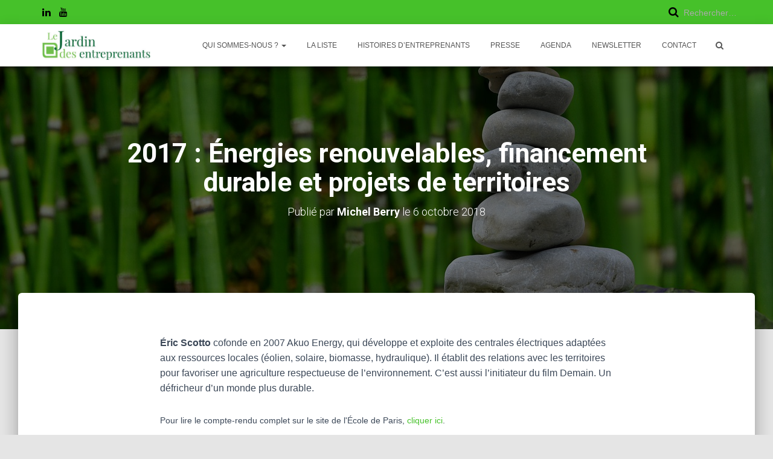

--- FILE ---
content_type: text/html; charset=UTF-8
request_url: http://www.lejardindesentreprenants.org/entreprenant/2017-energies-renouvelables-financement-durable-et-projets-de-territoires/
body_size: 12706
content:
<!DOCTYPE html>
<html lang="fr-FR">
<head>
<meta charset='UTF-8'>
<meta name="viewport" content="width=device-width, initial-scale=1">
<link rel="profile" href="http://gmpg.org/xfn/11">
<meta name='robots' content='index, follow, max-image-preview:large, max-snippet:-1, max-video-preview:-1' />

	<!-- This site is optimized with the Yoast SEO plugin v19.0 - https://yoast.com/wordpress/plugins/seo/ -->
	<title>2017 : Énergies renouvelables, financement durable et projets de territoires - Le Jardin Des Entreprenants</title>
	<link rel="canonical" href="http://www.lejardindesentreprenants.org/entreprenant/2017-energies-renouvelables-financement-durable-et-projets-de-territoires/" />
	<meta property="og:locale" content="fr_FR" />
	<meta property="og:type" content="article" />
	<meta property="og:title" content="2017 : Énergies renouvelables, financement durable et projets de territoires - Le Jardin Des Entreprenants" />
	<meta property="og:description" content="&Eacute;ric Scotto cofonde en 2007 Akuo Energy, qui d&eacute;veloppe et exploite des centrales &eacute;lectriques adapt&eacute;es aux ressources locales (&eacute;olien, solaire, biomasse, hydraulique). Il &eacute;tablit des relations avec les territoires pour favoriser une agriculture respectueuse de Lire la suite&hellip;" />
	<meta property="og:url" content="http://www.lejardindesentreprenants.org/entreprenant/2017-energies-renouvelables-financement-durable-et-projets-de-territoires/" />
	<meta property="og:site_name" content="Le Jardin Des Entreprenants" />
	<meta name="twitter:card" content="summary_large_image" />
	<script type="application/ld+json" class="yoast-schema-graph">{"@context":"https://schema.org","@graph":[{"@type":"WebSite","@id":"http://www.lejardindesentreprenants.org/#website","url":"http://www.lejardindesentreprenants.org/","name":"Le Jardin Des Entreprenants","description":"Le Jardin Des Entreprenants","potentialAction":[{"@type":"SearchAction","target":{"@type":"EntryPoint","urlTemplate":"http://www.lejardindesentreprenants.org/?s={search_term_string}"},"query-input":"required name=search_term_string"}],"inLanguage":"fr-FR"},{"@type":"WebPage","@id":"http://www.lejardindesentreprenants.org/entreprenant/2017-energies-renouvelables-financement-durable-et-projets-de-territoires/#webpage","url":"http://www.lejardindesentreprenants.org/entreprenant/2017-energies-renouvelables-financement-durable-et-projets-de-territoires/","name":"2017 : Énergies renouvelables, financement durable et projets de territoires - Le Jardin Des Entreprenants","isPartOf":{"@id":"http://www.lejardindesentreprenants.org/#website"},"datePublished":"2018-10-06T12:25:07+00:00","dateModified":"2018-10-06T12:25:07+00:00","breadcrumb":{"@id":"http://www.lejardindesentreprenants.org/entreprenant/2017-energies-renouvelables-financement-durable-et-projets-de-territoires/#breadcrumb"},"inLanguage":"fr-FR","potentialAction":[{"@type":"ReadAction","target":["http://www.lejardindesentreprenants.org/entreprenant/2017-energies-renouvelables-financement-durable-et-projets-de-territoires/"]}]},{"@type":"BreadcrumbList","@id":"http://www.lejardindesentreprenants.org/entreprenant/2017-energies-renouvelables-financement-durable-et-projets-de-territoires/#breadcrumb","itemListElement":[{"@type":"ListItem","position":1,"name":"Accueil","item":"http://www.lejardindesentreprenants.org/"},{"@type":"ListItem","position":2,"name":"2017 : Énergies renouvelables, financement durable et projets de territoires"}]}]}</script>
	<!-- / Yoast SEO plugin. -->


<link rel='dns-prefetch' href='//fonts.googleapis.com' />
<link rel='dns-prefetch' href='//s.w.org' />
<link rel="alternate" type="application/rss+xml" title="Le Jardin Des Entreprenants &raquo; Flux" href="http://www.lejardindesentreprenants.org/feed/" />
<link rel="alternate" type="application/rss+xml" title="Le Jardin Des Entreprenants &raquo; Flux des commentaires" href="http://www.lejardindesentreprenants.org/comments/feed/" />
		<!-- This site uses the Google Analytics by MonsterInsights plugin v8.10.0 - Using Analytics tracking - https://www.monsterinsights.com/ -->
							<script
				src="//www.googletagmanager.com/gtag/js?id=UA-40499653-5"  data-cfasync="false" data-wpfc-render="false" type="text/javascript" async></script>
			<script data-cfasync="false" data-wpfc-render="false" type="text/javascript">
				var mi_version = '8.10.0';
				var mi_track_user = true;
				var mi_no_track_reason = '';
				
								var disableStrs = [
															'ga-disable-UA-40499653-5',
									];

				/* Function to detect opted out users */
				function __gtagTrackerIsOptedOut() {
					for (var index = 0; index < disableStrs.length; index++) {
						if (document.cookie.indexOf(disableStrs[index] + '=true') > -1) {
							return true;
						}
					}

					return false;
				}

				/* Disable tracking if the opt-out cookie exists. */
				if (__gtagTrackerIsOptedOut()) {
					for (var index = 0; index < disableStrs.length; index++) {
						window[disableStrs[index]] = true;
					}
				}

				/* Opt-out function */
				function __gtagTrackerOptout() {
					for (var index = 0; index < disableStrs.length; index++) {
						document.cookie = disableStrs[index] + '=true; expires=Thu, 31 Dec 2099 23:59:59 UTC; path=/';
						window[disableStrs[index]] = true;
					}
				}

				if ('undefined' === typeof gaOptout) {
					function gaOptout() {
						__gtagTrackerOptout();
					}
				}
								window.dataLayer = window.dataLayer || [];

				window.MonsterInsightsDualTracker = {
					helpers: {},
					trackers: {},
				};
				if (mi_track_user) {
					function __gtagDataLayer() {
						dataLayer.push(arguments);
					}

					function __gtagTracker(type, name, parameters) {
						if (!parameters) {
							parameters = {};
						}

						if (parameters.send_to) {
							__gtagDataLayer.apply(null, arguments);
							return;
						}

						if (type === 'event') {
							
														parameters.send_to = monsterinsights_frontend.ua;
							__gtagDataLayer(type, name, parameters);
													} else {
							__gtagDataLayer.apply(null, arguments);
						}
					}

					__gtagTracker('js', new Date());
					__gtagTracker('set', {
						'developer_id.dZGIzZG': true,
											});
															__gtagTracker('config', 'UA-40499653-5', {"forceSSL":"true"} );
										window.gtag = __gtagTracker;										(function () {
						/* https://developers.google.com/analytics/devguides/collection/analyticsjs/ */
						/* ga and __gaTracker compatibility shim. */
						var noopfn = function () {
							return null;
						};
						var newtracker = function () {
							return new Tracker();
						};
						var Tracker = function () {
							return null;
						};
						var p = Tracker.prototype;
						p.get = noopfn;
						p.set = noopfn;
						p.send = function () {
							var args = Array.prototype.slice.call(arguments);
							args.unshift('send');
							__gaTracker.apply(null, args);
						};
						var __gaTracker = function () {
							var len = arguments.length;
							if (len === 0) {
								return;
							}
							var f = arguments[len - 1];
							if (typeof f !== 'object' || f === null || typeof f.hitCallback !== 'function') {
								if ('send' === arguments[0]) {
									var hitConverted, hitObject = false, action;
									if ('event' === arguments[1]) {
										if ('undefined' !== typeof arguments[3]) {
											hitObject = {
												'eventAction': arguments[3],
												'eventCategory': arguments[2],
												'eventLabel': arguments[4],
												'value': arguments[5] ? arguments[5] : 1,
											}
										}
									}
									if ('pageview' === arguments[1]) {
										if ('undefined' !== typeof arguments[2]) {
											hitObject = {
												'eventAction': 'page_view',
												'page_path': arguments[2],
											}
										}
									}
									if (typeof arguments[2] === 'object') {
										hitObject = arguments[2];
									}
									if (typeof arguments[5] === 'object') {
										Object.assign(hitObject, arguments[5]);
									}
									if ('undefined' !== typeof arguments[1].hitType) {
										hitObject = arguments[1];
										if ('pageview' === hitObject.hitType) {
											hitObject.eventAction = 'page_view';
										}
									}
									if (hitObject) {
										action = 'timing' === arguments[1].hitType ? 'timing_complete' : hitObject.eventAction;
										hitConverted = mapArgs(hitObject);
										__gtagTracker('event', action, hitConverted);
									}
								}
								return;
							}

							function mapArgs(args) {
								var arg, hit = {};
								var gaMap = {
									'eventCategory': 'event_category',
									'eventAction': 'event_action',
									'eventLabel': 'event_label',
									'eventValue': 'event_value',
									'nonInteraction': 'non_interaction',
									'timingCategory': 'event_category',
									'timingVar': 'name',
									'timingValue': 'value',
									'timingLabel': 'event_label',
									'page': 'page_path',
									'location': 'page_location',
									'title': 'page_title',
								};
								for (arg in args) {
																		if (!(!args.hasOwnProperty(arg) || !gaMap.hasOwnProperty(arg))) {
										hit[gaMap[arg]] = args[arg];
									} else {
										hit[arg] = args[arg];
									}
								}
								return hit;
							}

							try {
								f.hitCallback();
							} catch (ex) {
							}
						};
						__gaTracker.create = newtracker;
						__gaTracker.getByName = newtracker;
						__gaTracker.getAll = function () {
							return [];
						};
						__gaTracker.remove = noopfn;
						__gaTracker.loaded = true;
						window['__gaTracker'] = __gaTracker;
					})();
									} else {
										console.log("");
					(function () {
						function __gtagTracker() {
							return null;
						}

						window['__gtagTracker'] = __gtagTracker;
						window['gtag'] = __gtagTracker;
					})();
									}
			</script>
				<!-- / Google Analytics by MonsterInsights -->
		<script type="text/javascript">
window._wpemojiSettings = {"baseUrl":"https:\/\/s.w.org\/images\/core\/emoji\/14.0.0\/72x72\/","ext":".png","svgUrl":"https:\/\/s.w.org\/images\/core\/emoji\/14.0.0\/svg\/","svgExt":".svg","source":{"concatemoji":"http:\/\/www.lejardindesentreprenants.org\/wp-includes\/js\/wp-emoji-release.min.js?ver=6.0.11"}};
/*! This file is auto-generated */
!function(e,a,t){var n,r,o,i=a.createElement("canvas"),p=i.getContext&&i.getContext("2d");function s(e,t){var a=String.fromCharCode,e=(p.clearRect(0,0,i.width,i.height),p.fillText(a.apply(this,e),0,0),i.toDataURL());return p.clearRect(0,0,i.width,i.height),p.fillText(a.apply(this,t),0,0),e===i.toDataURL()}function c(e){var t=a.createElement("script");t.src=e,t.defer=t.type="text/javascript",a.getElementsByTagName("head")[0].appendChild(t)}for(o=Array("flag","emoji"),t.supports={everything:!0,everythingExceptFlag:!0},r=0;r<o.length;r++)t.supports[o[r]]=function(e){if(!p||!p.fillText)return!1;switch(p.textBaseline="top",p.font="600 32px Arial",e){case"flag":return s([127987,65039,8205,9895,65039],[127987,65039,8203,9895,65039])?!1:!s([55356,56826,55356,56819],[55356,56826,8203,55356,56819])&&!s([55356,57332,56128,56423,56128,56418,56128,56421,56128,56430,56128,56423,56128,56447],[55356,57332,8203,56128,56423,8203,56128,56418,8203,56128,56421,8203,56128,56430,8203,56128,56423,8203,56128,56447]);case"emoji":return!s([129777,127995,8205,129778,127999],[129777,127995,8203,129778,127999])}return!1}(o[r]),t.supports.everything=t.supports.everything&&t.supports[o[r]],"flag"!==o[r]&&(t.supports.everythingExceptFlag=t.supports.everythingExceptFlag&&t.supports[o[r]]);t.supports.everythingExceptFlag=t.supports.everythingExceptFlag&&!t.supports.flag,t.DOMReady=!1,t.readyCallback=function(){t.DOMReady=!0},t.supports.everything||(n=function(){t.readyCallback()},a.addEventListener?(a.addEventListener("DOMContentLoaded",n,!1),e.addEventListener("load",n,!1)):(e.attachEvent("onload",n),a.attachEvent("onreadystatechange",function(){"complete"===a.readyState&&t.readyCallback()})),(e=t.source||{}).concatemoji?c(e.concatemoji):e.wpemoji&&e.twemoji&&(c(e.twemoji),c(e.wpemoji)))}(window,document,window._wpemojiSettings);
</script>
<style type="text/css">
img.wp-smiley,
img.emoji {
	display: inline !important;
	border: none !important;
	box-shadow: none !important;
	height: 1em !important;
	width: 1em !important;
	margin: 0 0.07em !important;
	vertical-align: -0.1em !important;
	background: none !important;
	padding: 0 !important;
}
</style>
	<link rel='stylesheet' id='wp-block-library-css'  href='http://www.lejardindesentreprenants.org/wp-includes/css/dist/block-library/style.min.css?ver=6.0.11' type='text/css' media='all' />
<style id='global-styles-inline-css' type='text/css'>
body{--wp--preset--color--black: #000000;--wp--preset--color--cyan-bluish-gray: #abb8c3;--wp--preset--color--white: #ffffff;--wp--preset--color--pale-pink: #f78da7;--wp--preset--color--vivid-red: #cf2e2e;--wp--preset--color--luminous-vivid-orange: #ff6900;--wp--preset--color--luminous-vivid-amber: #fcb900;--wp--preset--color--light-green-cyan: #7bdcb5;--wp--preset--color--vivid-green-cyan: #00d084;--wp--preset--color--pale-cyan-blue: #8ed1fc;--wp--preset--color--vivid-cyan-blue: #0693e3;--wp--preset--color--vivid-purple: #9b51e0;--wp--preset--gradient--vivid-cyan-blue-to-vivid-purple: linear-gradient(135deg,rgba(6,147,227,1) 0%,rgb(155,81,224) 100%);--wp--preset--gradient--light-green-cyan-to-vivid-green-cyan: linear-gradient(135deg,rgb(122,220,180) 0%,rgb(0,208,130) 100%);--wp--preset--gradient--luminous-vivid-amber-to-luminous-vivid-orange: linear-gradient(135deg,rgba(252,185,0,1) 0%,rgba(255,105,0,1) 100%);--wp--preset--gradient--luminous-vivid-orange-to-vivid-red: linear-gradient(135deg,rgba(255,105,0,1) 0%,rgb(207,46,46) 100%);--wp--preset--gradient--very-light-gray-to-cyan-bluish-gray: linear-gradient(135deg,rgb(238,238,238) 0%,rgb(169,184,195) 100%);--wp--preset--gradient--cool-to-warm-spectrum: linear-gradient(135deg,rgb(74,234,220) 0%,rgb(151,120,209) 20%,rgb(207,42,186) 40%,rgb(238,44,130) 60%,rgb(251,105,98) 80%,rgb(254,248,76) 100%);--wp--preset--gradient--blush-light-purple: linear-gradient(135deg,rgb(255,206,236) 0%,rgb(152,150,240) 100%);--wp--preset--gradient--blush-bordeaux: linear-gradient(135deg,rgb(254,205,165) 0%,rgb(254,45,45) 50%,rgb(107,0,62) 100%);--wp--preset--gradient--luminous-dusk: linear-gradient(135deg,rgb(255,203,112) 0%,rgb(199,81,192) 50%,rgb(65,88,208) 100%);--wp--preset--gradient--pale-ocean: linear-gradient(135deg,rgb(255,245,203) 0%,rgb(182,227,212) 50%,rgb(51,167,181) 100%);--wp--preset--gradient--electric-grass: linear-gradient(135deg,rgb(202,248,128) 0%,rgb(113,206,126) 100%);--wp--preset--gradient--midnight: linear-gradient(135deg,rgb(2,3,129) 0%,rgb(40,116,252) 100%);--wp--preset--duotone--dark-grayscale: url('#wp-duotone-dark-grayscale');--wp--preset--duotone--grayscale: url('#wp-duotone-grayscale');--wp--preset--duotone--purple-yellow: url('#wp-duotone-purple-yellow');--wp--preset--duotone--blue-red: url('#wp-duotone-blue-red');--wp--preset--duotone--midnight: url('#wp-duotone-midnight');--wp--preset--duotone--magenta-yellow: url('#wp-duotone-magenta-yellow');--wp--preset--duotone--purple-green: url('#wp-duotone-purple-green');--wp--preset--duotone--blue-orange: url('#wp-duotone-blue-orange');--wp--preset--font-size--small: 13px;--wp--preset--font-size--medium: 20px;--wp--preset--font-size--large: 36px;--wp--preset--font-size--x-large: 42px;}.has-black-color{color: var(--wp--preset--color--black) !important;}.has-cyan-bluish-gray-color{color: var(--wp--preset--color--cyan-bluish-gray) !important;}.has-white-color{color: var(--wp--preset--color--white) !important;}.has-pale-pink-color{color: var(--wp--preset--color--pale-pink) !important;}.has-vivid-red-color{color: var(--wp--preset--color--vivid-red) !important;}.has-luminous-vivid-orange-color{color: var(--wp--preset--color--luminous-vivid-orange) !important;}.has-luminous-vivid-amber-color{color: var(--wp--preset--color--luminous-vivid-amber) !important;}.has-light-green-cyan-color{color: var(--wp--preset--color--light-green-cyan) !important;}.has-vivid-green-cyan-color{color: var(--wp--preset--color--vivid-green-cyan) !important;}.has-pale-cyan-blue-color{color: var(--wp--preset--color--pale-cyan-blue) !important;}.has-vivid-cyan-blue-color{color: var(--wp--preset--color--vivid-cyan-blue) !important;}.has-vivid-purple-color{color: var(--wp--preset--color--vivid-purple) !important;}.has-black-background-color{background-color: var(--wp--preset--color--black) !important;}.has-cyan-bluish-gray-background-color{background-color: var(--wp--preset--color--cyan-bluish-gray) !important;}.has-white-background-color{background-color: var(--wp--preset--color--white) !important;}.has-pale-pink-background-color{background-color: var(--wp--preset--color--pale-pink) !important;}.has-vivid-red-background-color{background-color: var(--wp--preset--color--vivid-red) !important;}.has-luminous-vivid-orange-background-color{background-color: var(--wp--preset--color--luminous-vivid-orange) !important;}.has-luminous-vivid-amber-background-color{background-color: var(--wp--preset--color--luminous-vivid-amber) !important;}.has-light-green-cyan-background-color{background-color: var(--wp--preset--color--light-green-cyan) !important;}.has-vivid-green-cyan-background-color{background-color: var(--wp--preset--color--vivid-green-cyan) !important;}.has-pale-cyan-blue-background-color{background-color: var(--wp--preset--color--pale-cyan-blue) !important;}.has-vivid-cyan-blue-background-color{background-color: var(--wp--preset--color--vivid-cyan-blue) !important;}.has-vivid-purple-background-color{background-color: var(--wp--preset--color--vivid-purple) !important;}.has-black-border-color{border-color: var(--wp--preset--color--black) !important;}.has-cyan-bluish-gray-border-color{border-color: var(--wp--preset--color--cyan-bluish-gray) !important;}.has-white-border-color{border-color: var(--wp--preset--color--white) !important;}.has-pale-pink-border-color{border-color: var(--wp--preset--color--pale-pink) !important;}.has-vivid-red-border-color{border-color: var(--wp--preset--color--vivid-red) !important;}.has-luminous-vivid-orange-border-color{border-color: var(--wp--preset--color--luminous-vivid-orange) !important;}.has-luminous-vivid-amber-border-color{border-color: var(--wp--preset--color--luminous-vivid-amber) !important;}.has-light-green-cyan-border-color{border-color: var(--wp--preset--color--light-green-cyan) !important;}.has-vivid-green-cyan-border-color{border-color: var(--wp--preset--color--vivid-green-cyan) !important;}.has-pale-cyan-blue-border-color{border-color: var(--wp--preset--color--pale-cyan-blue) !important;}.has-vivid-cyan-blue-border-color{border-color: var(--wp--preset--color--vivid-cyan-blue) !important;}.has-vivid-purple-border-color{border-color: var(--wp--preset--color--vivid-purple) !important;}.has-vivid-cyan-blue-to-vivid-purple-gradient-background{background: var(--wp--preset--gradient--vivid-cyan-blue-to-vivid-purple) !important;}.has-light-green-cyan-to-vivid-green-cyan-gradient-background{background: var(--wp--preset--gradient--light-green-cyan-to-vivid-green-cyan) !important;}.has-luminous-vivid-amber-to-luminous-vivid-orange-gradient-background{background: var(--wp--preset--gradient--luminous-vivid-amber-to-luminous-vivid-orange) !important;}.has-luminous-vivid-orange-to-vivid-red-gradient-background{background: var(--wp--preset--gradient--luminous-vivid-orange-to-vivid-red) !important;}.has-very-light-gray-to-cyan-bluish-gray-gradient-background{background: var(--wp--preset--gradient--very-light-gray-to-cyan-bluish-gray) !important;}.has-cool-to-warm-spectrum-gradient-background{background: var(--wp--preset--gradient--cool-to-warm-spectrum) !important;}.has-blush-light-purple-gradient-background{background: var(--wp--preset--gradient--blush-light-purple) !important;}.has-blush-bordeaux-gradient-background{background: var(--wp--preset--gradient--blush-bordeaux) !important;}.has-luminous-dusk-gradient-background{background: var(--wp--preset--gradient--luminous-dusk) !important;}.has-pale-ocean-gradient-background{background: var(--wp--preset--gradient--pale-ocean) !important;}.has-electric-grass-gradient-background{background: var(--wp--preset--gradient--electric-grass) !important;}.has-midnight-gradient-background{background: var(--wp--preset--gradient--midnight) !important;}.has-small-font-size{font-size: var(--wp--preset--font-size--small) !important;}.has-medium-font-size{font-size: var(--wp--preset--font-size--medium) !important;}.has-large-font-size{font-size: var(--wp--preset--font-size--large) !important;}.has-x-large-font-size{font-size: var(--wp--preset--font-size--x-large) !important;}
</style>
<link rel='stylesheet' id='contact-form-7-css'  href='http://www.lejardindesentreprenants.org/wp-content/plugins/contact-form-7/includes/css/styles.css?ver=5.5.6.1' type='text/css' media='all' />
<style id='contact-form-7-inline-css' type='text/css'>
.wpcf7 .wpcf7-recaptcha iframe {margin-bottom: 0;}.wpcf7 .wpcf7-recaptcha[data-align="center"] > div {margin: 0 auto;}.wpcf7 .wpcf7-recaptcha[data-align="right"] > div {margin: 0 0 0 auto;}
</style>
<link rel='stylesheet' id='ssb-front-css-css'  href='http://www.lejardindesentreprenants.org/wp-content/plugins/simple-social-buttons/assets/css/front.css?ver=4.0.1' type='text/css' media='all' />
<link rel='stylesheet' id='bootstrap-css'  href='http://www.lejardindesentreprenants.org/wp-content/themes/hestia-pro/assets/bootstrap/css/bootstrap.min.css?ver=1.0.1' type='text/css' media='all' />
<link rel='stylesheet' id='font-awesome-css'  href='http://www.lejardindesentreprenants.org/wp-content/themes/hestia-pro/assets/font-awesome/css/font-awesome.min.css?ver=1.0.1' type='text/css' media='all' />
<link rel='stylesheet' id='hestia-font-sizes-css'  href='http://www.lejardindesentreprenants.org/wp-content/themes/hestia-pro/assets/css/font-sizes.css?ver=1.1.59' type='text/css' media='all' />
<link rel='stylesheet' id='hestia_style-css'  href='http://www.lejardindesentreprenants.org/wp-content/themes/hestia-pro/style.css?ver=1.1.59' type='text/css' media='all' />
<style id='hestia_style-inline-css' type='text/css'>


.header-filter.header-filter-gradient:before {
	background-color: transparent;
} 	
a, 
.navbar .dropdown-menu li:hover > a,
.navbar .dropdown-menu li:focus > a,
.navbar .dropdown-menu li:active > a,
.navbar .dropdown-menu li:hover > a > i,
.navbar .dropdown-menu li:focus > a > i,
.navbar .dropdown-menu li:active > a > i,
.navbar.navbar-not-transparent .nav > li:not(.btn).on-section > a, 
.navbar.navbar-not-transparent .nav > li.on-section:not(.btn) > a, 
.navbar.navbar-not-transparent .nav > li.on-section:not(.btn):hover > a, 
.navbar.navbar-not-transparent .nav > li.on-section:not(.btn):focus > a, 
.navbar.navbar-not-transparent .nav > li.on-section:not(.btn):active > a, 
body:not(.home) .navbar-default .navbar-nav > .active:not(.btn) > a,
body:not(.home) .navbar-default .navbar-nav > .active:not(.btn) > a:hover,
body:not(.home) .navbar-default .navbar-nav > .active:not(.btn) > a:focus,
.hestia-blogs article:nth-child(6n+1) .category a, a:hover, .card-blog a.moretag:hover, .card-blog a.more-link:hover, .widget a:hover {
    color:#46c12a;
}

.pagination span.current, .pagination span.current:focus, .pagination span.current:hover {
	border-color:#46c12a
}
           
button,
button:hover,           
input[type="button"],
input[type="button"]:hover,
input[type="submit"],
input[type="submit"]:hover,
input#searchsubmit, 
.pagination span.current, 
.pagination span.current:focus, 
.pagination span.current:hover,
.btn.btn-primary,
.btn.btn-primary:link,
.btn.btn-primary:hover, 
.btn.btn-primary:focus, 
.btn.btn-primary:active, 
.btn.btn-primary.active, 
.btn.btn-primary.active:focus, 
.btn.btn-primary.active:hover,
.btn.btn-primary:active:hover, 
.btn.btn-primary:active:focus, 
.btn.btn-primary:active:hover,
.hestia-sidebar-open.btn.btn-rose,
.hestia-sidebar-close.btn.btn-rose,
.hestia-sidebar-open.btn.btn-rose:hover,
.hestia-sidebar-close.btn.btn-rose:hover,
.hestia-sidebar-open.btn.btn-rose:focus,
.hestia-sidebar-close.btn.btn-rose:focus,
.label.label-primary,
.hestia-work .portfolio-item:nth-child(6n+1) .label,
.nav-cart .nav-cart-content .widget .buttons .button{
    background-color: #46c12a;
}

@media (max-width: 768px) { 
	.navbar .navbar-nav .dropdown a .caret {
	    background-color: #46c12a;
	}
	
	.navbar-default .navbar-nav>li>a:hover,
	.navbar-default .navbar-nav>li>a:focus,
	.navbar .navbar-nav .dropdown .dropdown-menu li a:hover,
	.navbar .navbar-nav .dropdown .dropdown-menu li a:focus,
	.navbar button.navbar-toggle:hover,
	.navbar .navbar-nav li:hover > a i {
	    color: #46c12a;
	}
}

button,
.button,
input[type="submit"], 
input[type="button"], 
.btn.btn-primary,
.hestia-sidebar-open.btn.btn-rose,
.hestia-sidebar-close.btn.btn-rose {
    -webkit-box-shadow: 0 2px 2px 0 rgba(70,193,42,0.14),0 3px 1px -2px rgba(70,193,42,0.2),0 1px 5px 0 rgba(70,193,42,0.12);
    box-shadow: 0 2px 2px 0 rgba(70,193,42,0.14),0 3px 1px -2px rgba(70,193,42,0.2),0 1px 5px 0 rgba(70,193,42,0.12);
}

.card .header-primary, .card .content-primary {
    background: #46c12a;
}
.button:hover,
button:hover,
input[type="submit"]:hover,
input[type="button"]:hover,
input#searchsubmit:hover, 
.pagination span.current, 
.btn.btn-primary:hover, 
.btn.btn-primary:focus, 
.btn.btn-primary:active, 
.btn.btn-primary.active, 
.btn.btn-primary:active:focus, 
.btn.btn-primary:active:hover, 
.hestia-sidebar-open.btn.btn-rose:hover,
.hestia-sidebar-close.btn.btn-rose:hover,
.pagination span.current:hover{
	-webkit-box-shadow: 0 14px 26px -12pxrgba(70,193,42,0.42),0 4px 23px 0 rgba(0,0,0,0.12),0 8px 10px -5px rgba(70,193,42,0.2);
    box-shadow: 0 14px 26px -12px rgba(70,193,42,0.42),0 4px 23px 0 rgba(0,0,0,0.12),0 8px 10px -5px rgba(70,193,42,0.2);
	color: #fff;
}
.form-group.is-focused .form-control {
background-image: -webkit-gradient(linear,left top, left bottom,from(#46c12a),to(#46c12a)),-webkit-gradient(linear,left top, left bottom,from(#d2d2d2),to(#d2d2d2));
	background-image: -webkit-linear-gradient(#46c12a),to(#46c12a),-webkit-linear-gradient(#d2d2d2,#d2d2d2);
	background-image: linear-gradient(#46c12a),to(#46c12a),linear-gradient(#d2d2d2,#d2d2d2);
}
 .navbar:not(.navbar-transparent) .navbar-nav > li:not(.btn) > a:hover,
 body:not(.home) .navbar:not(.navbar-transparent) .navbar-nav > li.active:not(.btn) > a, .navbar:not(.navbar-transparent) .navbar-nav > li:not(.btn) > a:hover i, .navbar .container .nav-cart:hover .nav-cart-icon, .navbar-not-transparent .hestia-toggle-search:hover {
		 color:#46c12a}
.hestia-top-bar, .hestia-top-bar .widget.widget_shopping_cart .cart_list {
			background-color: #46c12a
		}
		.hestia-top-bar .widget .label-floating input[type=search]:-webkit-autofill {
			-webkit-box-shadow: inset 0 0 0px 9999px #46c12a
		}.hestia-top-bar, .hestia-top-bar .widget .label-floating input[type=search], .hestia-top-bar .widget.widget_search form.form-group:before, .hestia-top-bar .widget.widget_product_search form.form-group:before, .hestia-top-bar .widget.widget_shopping_cart:before {
			color: #000000
		} 
		.hestia-top-bar .widget .label-floating input[type=search]{
			-webkit-text-fill-color:#000000 !important 
		}.hestia-top-bar a, .hestia-top-bar .top-bar-nav li a {
			color: #000000
		}.hestia-top-bar a:hover, .hestia-top-bar .top-bar-nav li a:hover {
			color: #eeeeee
		}

		body, ul, .tooltip-inner {
			font-family: Arial, Helvetica, sans-serif;
		}

	.page-header.header-small .hestia-title,
	.page-header.header-small .title {
		font-size: 44px;
	}@media (max-width: 768px){
	.page-header.header-small .hestia-title,
	.page-header.header-small .title {
		font-size: 42px;
	}}@media (max-width: 480px){
	.page-header.header-small .hestia-title,
	.page-header.header-small .title {
		font-size: 42px;
	}}
	.single-post-wrap article h1,
	.page-content-wrap h1,
	.page-template-template-fullwidth article h1 {
		font-size: 41px;
	}
	.single-post-wrap article h2,
	.page-content-wrap h2,
	.page-template-template-fullwidth article h2 {
		font-size: 36px;
	}
	.single-post-wrap article h3,
	.page-content-wrap h3,
	.page-template-template-fullwidth article h3 {
		font-size: 31px;
	}
	.single-post-wrap article h4,
	.page-content-wrap h4,
	.page-template-template-fullwidth article h4 {
		font-size: 26px;
	}
	.single-post-wrap article h5,
	.page-content-wrap h5,
	.page-template-template-fullwidth article h5 {
		font-size: 22px;
	}
	.single-post-wrap article h6,
	.page-content-wrap h6,
	.page-template-template-fullwidth article h6 {
		font-size: 17px;
	}.single-post-wrap article p, .page-content-wrap p, .single-post-wrap article ul, .page-content-wrap ul, .single-post-wrap article ol, .page-content-wrap ol, .single-post-wrap article dl, .page-content-wrap dl, .single-post-wrap article table, .page-content-wrap table, .page-template-template-fullwidth article p {
		font-size: 16px;
	}

.title, .title a, 
.card-title, 
.card-title a,
.info-title,
.info-title a,
.footer-brand, 
.footer-brand a,
.media .media-heading, 
.media .media-heading a,
.hestia-info .info-title, 
.card-blog a.moretag,
.card-blog a.more-link,
.card .author a,
.hestia-about:not(.section-image) h1, .hestia-about:not(.section-image) h2, .hestia-about:not(.section-image) h3, .hestia-about:not(.section-image) h4, .hestia-about:not(.section-image) h5,
aside .widget h5,
aside .widget a,
.woocommerce.archive .blog-post .products .product-category h2,
 .woocommerce #reviews #comments ol.commentlist li .comment-text p.meta .woocommerce-review__author {
	color: #2d3359;
}
.header-filter-gradient { 
	background: linear-gradient(45deg, rgb(168,29,132) 0%, rgb(234,57,111) 100%); 
} 
.description, .card-description, .footer-big, .hestia-features .hestia-info p, .text-gray, .hestia-about:not(.section-image) p, .hestia-about:not(.section-image) h6 {
	color: #999999;
} 
.header-filter:before {
	background-color: rgba(0,0,0,0.5);
} 
.page-header, .page-header .hestia-title, .page-header .sub-title {
	color: #fff;
} 
.navbar, .navbar.navbar-default {
	background-color: #fff;
}
.navbar.navbar-transparent {
	background-color: transparent;
}
@media( max-width: 768px ) {
    .navbar.navbar-transparent {
        background-color: #fff;
    }
} 
@media( min-width: 768px ) {
	 .navbar, 
	 .navbar.navbar-default,
	 .navbar.navbar-transparent.full-screen-menu .navbar-collapse,
	 .navbar.full-screen-menu.navbar-not-transparent button.navbar-toggle,
	 .home .navbar.navbar-not-transparent .navbar-nav > .active:not(.btn) > a,
	 .navbar-not-transparent .container .nav-cart .nav-cart-icon {
		color: #555;
	}
} 
@media( min-width: 769px ) {
	 .navbar.navbar-transparent,
	 .navbar.full-screen-menu.navbar-transparent button.navbar-toggle,
	 .home .navbar.navbar-transparent .navbar-nav > .active > a,
	  .navbar-transparent:not( .full-screen-menu ) .container .nav-cart .nav-cart-icon,
	  .navbar-transparent:not( .full-screen-menu ) .hestia-search-in-nav .search-field{
		color: #fff;
	}
	.navbar-transparent:not( .full-screen-menu ) .hestia-search-in-nav .search-field::-webkit-input-placeholder {
		color: #fff;
	}
	.navbar-transparent:not( .full-screen-menu ) .hestia-search-in-nav .search-field::-moz-placeholder {
		color: #fff;
	}
	.navbar-transparent:not( .full-screen-menu ) .hestia-search-in-nav .search-field:-ms-input-placeholder {
		color: #fff;
	}
	.navbar-transparent:not( .full-screen-menu ) .hestia-search-in-nav .search-field:-moz-placeholder {
		color: #fff;
	}
}.form-group.is-focused .form-control,
div.wpforms-container .wpforms-form .form-group.is-focused .form-control,
.nf-form-cont input:not([type=button]):focus,
.nf-form-cont select:focus,
.nf-form-cont textarea:focus {
background-image: -webkit-gradient(linear,left top, left bottom,from(#46c12a),to(#46c12a)),-webkit-gradient(linear,left top, left bottom,from(#d2d2d2),to(#d2d2d2));
	background-image: -webkit-linear-gradient(#46c12a),to(#46c12a),-webkit-linear-gradient(#d2d2d2,#d2d2d2);
	background-image: linear-gradient(#46c12a),to(#46c12a),linear-gradient(#d2d2d2,#d2d2d2);
}

.navbar.full-screen-menu button.navbar-toggle:hover,
.navbar.navbar-transparent.full-screen-menu .navbar-collapse .navbar-nav > li > a:hover,
.nav-cart .nav-cart-content .widget a:not(.remove):not(.button):hover {
	color: #46c12a !important;
}

@media( max-width: 768px ) {
	.navbar-default .navbar-nav>li>a:hover,
	.navbar-default .navbar-nav>li>a:focus,
	.navbar .navbar-nav .dropdown .dropdown-menu li a:hover,
	.navbar .navbar-nav .dropdown .dropdown-menu li a:focus,
	.navbar button.navbar-toggle:hover,
	.navbar .navbar-nav li:hover > a i {
		color: #46c12a;
	}
}
</style>
<link rel='stylesheet' id='hestia_fonts-css'  href='https://fonts.googleapis.com/css?family=Roboto%3A300%2C400%2C500%2C700%7CRoboto+Slab%3A400%2C700&#038;subset=latin%2Clatin-ext&#038;ver=1.1.59' type='text/css' media='all' />
<script type='text/javascript' src='http://www.lejardindesentreprenants.org/wp-content/plugins/google-analytics-for-wordpress/assets/js/frontend-gtag.min.js?ver=8.10.0' id='monsterinsights-frontend-script-js'></script>
<script data-cfasync="false" data-wpfc-render="false" type="text/javascript" id='monsterinsights-frontend-script-js-extra'>/* <![CDATA[ */
var monsterinsights_frontend = {"js_events_tracking":"true","download_extensions":"doc,pdf,ppt,zip,xls,docx,pptx,xlsx","inbound_paths":"[]","home_url":"http:\/\/www.lejardindesentreprenants.org","hash_tracking":"false","ua":"UA-40499653-5","v4_id":""};/* ]]> */
</script>
<script type='text/javascript' src='http://www.lejardindesentreprenants.org/wp-content/plugins/simple-social-buttons/assets/js/frontend-blocks.js?ver=4.0.1' id='ssb-blocks-front-js-js'></script>
<script type='text/javascript' src='http://www.lejardindesentreprenants.org/wp-includes/js/jquery/jquery.min.js?ver=3.6.0' id='jquery-core-js'></script>
<script type='text/javascript' src='http://www.lejardindesentreprenants.org/wp-includes/js/jquery/jquery-migrate.min.js?ver=3.3.2' id='jquery-migrate-js'></script>
<script type='text/javascript' id='ssb-front-js-js-extra'>
/* <![CDATA[ */
var SSB = {"ajax_url":"http:\/\/www.lejardindesentreprenants.org\/wp-admin\/admin-ajax.php","fb_share_nonce":"182f80837d"};
/* ]]> */
</script>
<script type='text/javascript' src='http://www.lejardindesentreprenants.org/wp-content/plugins/simple-social-buttons/assets/js/front.js?ver=4.0.1' id='ssb-front-js-js'></script>
<link rel="https://api.w.org/" href="http://www.lejardindesentreprenants.org/wp-json/" /><link rel="EditURI" type="application/rsd+xml" title="RSD" href="http://www.lejardindesentreprenants.org/xmlrpc.php?rsd" />
<link rel="wlwmanifest" type="application/wlwmanifest+xml" href="http://www.lejardindesentreprenants.org/wp-includes/wlwmanifest.xml" /> 
<meta name="generator" content="WordPress 6.0.11" />
<link rel='shortlink' href='http://www.lejardindesentreprenants.org/?p=718' />
<link rel="alternate" type="application/json+oembed" href="http://www.lejardindesentreprenants.org/wp-json/oembed/1.0/embed?url=http%3A%2F%2Fwww.lejardindesentreprenants.org%2Fentreprenant%2F2017-energies-renouvelables-financement-durable-et-projets-de-territoires%2F" />
<link rel="alternate" type="text/xml+oembed" href="http://www.lejardindesentreprenants.org/wp-json/oembed/1.0/embed?url=http%3A%2F%2Fwww.lejardindesentreprenants.org%2Fentreprenant%2F2017-energies-renouvelables-financement-durable-et-projets-de-territoires%2F&#038;format=xml" />
 <style media="screen">

		.simplesocialbuttons.simplesocialbuttons_inline .ssb-fb-like {
	  margin: ;
	}
		 /*inline margin*/
	
	
	
	
	
		.simplesocialbuttons.simplesocialbuttons_inline.simplesocial-round-icon button{
	  margin: ;
	}

	
			 /*margin-digbar*/

	
	
	
	
	
	
	
</style>

<!-- Open Graph Meta Tags generated by Simple Social Buttons 4.0.1 -->
<meta property="og:title" content="2017 : Énergies renouvelables, financement durable et projets de territoires - Le Jardin Des Entreprenants" />
<meta property="og:description" content="Éric Scotto cofonde en 2007 Akuo Energy, qui développe et exploite des centrales électriques adaptées aux ressources locales (éolien, solaire, biomasse, hydraulique). Il établit des relations avec les territoires pour favoriser une agriculture respectueuse de l’environnement. C’est aussi l’initiateur du film Demain. Un défricheur d’un monde plus durable." />
<meta property="og:url" content="http://www.lejardindesentreprenants.org/entreprenant/2017-energies-renouvelables-financement-durable-et-projets-de-territoires/" />
<meta property="og:site_name" content="Le Jardin Des Entreprenants" />
<meta name="twitter:card" content="summary_large_image" />
<meta name="twitter:description" content="Éric Scotto cofonde en 2007 Akuo Energy, qui développe et exploite des centrales électriques adaptées aux ressources locales (éolien, solaire, biomasse, hydraulique). Il établit des relations avec les territoires pour favoriser une agriculture respectueuse de l’environnement. C’est aussi l’initiateur du film Demain. Un défricheur d’un monde plus durable." />
<meta name="twitter:title" content="2017 : Énergies renouvelables, financement durable et projets de territoires - Le Jardin Des Entreprenants" />
<!-- Enter your scripts here -->		<style type="text/css" id="wp-custom-css">
			p.description, p.card-description, h5.description, h6.description {
	color: #222222;
	display: block;
}

.description, .card-description, .footer-big, .hestia-features .hestia-info p, .text-gray, .hestia-about:not(.section-image) p, .hestia-about:not(.section-image) h6 {
    color: #222222;
}

.hestia-team .card .content .card-description, .team .card .content .card-description, .authors-on-blog .card .content .card-description {
    display: block;
}

/*
.subscribe-line {
	display:none;
}
*/
.card-testimonial, .card-avatar img {
    border-radius: initial;
}

.circle{
    margin:10px;
    width:100px;
    background:#46c12a;
    height:100px;
text-decoration: bold;
    text-align:center;
    border-radius:100px;
    line-height: 90px; 
	font-size: 32px;
}

.single-post-wrap article h2, .page-content-wrap h2, .page-template-template-fullwidth article h2 {
    font-size: 32px;
}

.single-post-wrap article h4, .page-content-wrap h4, .page-template-template-fullwidth article h4 {
    font-size: 20px;
}		</style>
		</head>

<body class="entreprenant-template-default single single-entreprenant postid-718 wp-custom-logo blog-post">
	<div 
	class="wrapper post-718 entreprenant type-entreprenant status-publish hentry">
		<header class="header header-with-topbar">
			
					<div class="hestia-top-bar">
					<div class="container">
			<div class="row">
									<div class="pull-right col-md-6">
						<div id="search-1" class="widget widget_search"><h5>Search</h5><form role="search" method="get" class="search-form" action="http://www.lejardindesentreprenants.org/">
				<label>
					<span class="screen-reader-text">Rechercher :</span>
					<input type="search" class="search-field" placeholder="Rechercher…" value="" name="s" />
				</label>
				<input type="submit" class="search-submit" value="Rechercher" />
			</form></div>					</div>
									<div class="
					pull-left col-md-6">
					<div id="top-bar-navigation" class="menu-socials-top-menu-container"><ul id="menu-socials-top-menu" class="nav top-bar-nav"><li id="menu-item-64" class="menu-item menu-item-type-custom menu-item-object-custom menu-item-64"><a title="Linkedin" target="_blank" href="https://www.linkedin.com/groups/8443873/">Linkedin</a></li></li>
<li id="menu-item-67" class="menu-item menu-item-type-custom menu-item-object-custom menu-item-67"><a title="Youtube" target="_blank" href="https://www.youtube.com/channel/UC6tkCx2WEb4dJAuk4zk5Wwg">Youtube</a></li></li>
</ul></div>				</div>
			</div>
		</div>
					</div>
							<nav class="navbar navbar-default navbar-fixed-top  hestia_left header-with-topbar navbar-not-transparent">
						<div class="container">
				<div class="navbar-header">
					<div class="title-logo-wrapper">
						<a class="navbar-brand" href="http://www.lejardindesentreprenants.org/" title="Le Jardin Des Entreprenants"><img src="http://www.lejardindesentreprenants.org/wp-content/uploads/2018/03/le-jardin-des-entrepreneurs-e1520548072874.jpg" alt="Le Jardin Des Entreprenants"></a>
					</div>
				</div>
				<div id="main-navigation" class="collapse navbar-collapse"><ul id="menu-barre-menu" class="nav navbar-nav navbar-right"><li id="menu-item-20" class="menu-item menu-item-type-post_type menu-item-object-page menu-item-has-children menu-item-20 dropdown"><a title="Qui sommes-nous ?" href="http://www.lejardindesentreprenants.org/qui-sommes-nous/" data-toggle="dropdown" class="dropdown-toggle" aria-haspopup="true">Qui sommes-nous ? <span class="caret"></span></a>
<ul role="menu" class="dropdown-menu">
	<li id="menu-item-248" class="menu-item menu-item-type-post_type menu-item-object-page menu-item-248"><a title="L&#039;École de Paris de management" href="http://www.lejardindesentreprenants.org/qui-sommes-nous/">L&rsquo;École de Paris de management</a></li></li>
	<li id="menu-item-244" class="menu-item menu-item-type-custom menu-item-object-custom menu-item-244"><a title="Comité de soutien" target="_blank" href="https://www.ecole.org/fr/parrains/le-comite-de-soutien">Comité de soutien</a></li></li>
	<li id="menu-item-245" class="menu-item menu-item-type-custom menu-item-object-custom menu-item-245"><a title="Sponsors" target="_blank" href="https://www.ecole.org/fr/parrains/">Sponsors</a></li></li>
</ul>
</li>
<li id="menu-item-104" class="menu-item menu-item-type-custom menu-item-object-custom menu-item-104"><a title="La liste" href="http://www.lejardindesentreprenants.org/liste-entreprenants/">La liste</a></li></li>
<li id="menu-item-107" class="menu-item menu-item-type-post_type menu-item-object-page current_page_parent menu-item-107"><a title="Histoires d&#039;entreprenants" href="http://www.lejardindesentreprenants.org/histoires-dentreprenants/">Histoires d&rsquo;entreprenants</a></li></li>
<li id="menu-item-267" class="menu-item menu-item-type-post_type menu-item-object-page menu-item-267"><a title="Presse" href="http://www.lejardindesentreprenants.org/presse/">Presse</a></li></li>
<li id="menu-item-283" class="menu-item menu-item-type-custom menu-item-object-custom menu-item-283"><a title="Agenda" href="https://www.ecole.org/fr/agenda/">Agenda</a></li></li>
<li id="menu-item-253" class="menu-item menu-item-type-custom menu-item-object-custom menu-item-253"><a title="Newsletter" target="_blank" href="http://eepurl.com/dr8_sf">Newsletter</a></li></li>
<li id="menu-item-22" class="menu-item menu-item-type-post_type menu-item-object-page menu-item-22"><a title="Contact" href="http://www.lejardindesentreprenants.org/contact/">Contact</a></li></li>

		<li class="hestia-search-in-menu">
			<form role="search" method="get" class="hestia-search-in-nav" action="http://www.lejardindesentreprenants.org/">
				<div class="hestia-nav-search">
					<span class="screen-reader-text">Search for:</span>
					<span class="search-field-wrapper">
					
					<input type="search" class="search-field" placeholder="Search &hellip;" value="" name="s" />
					</span>
					<span class="search-submit-wrapper">
					<button type="submit" class="search-submit hestia-search-submit" ><i class="fa fa-search"></i></button>
					</span>
				</div>
			</form>
			<div class="hestia-toggle-search">
				<i class="fa fa-search"></i>
			</div>
		</li></ul></div>									<button type="button" class="navbar-toggle" data-toggle="collapse" data-target="#main-navigation">
						<span class="icon-bar"></span>
						<span class="icon-bar"></span>
						<span class="icon-bar"></span>
						<span class="sr-only">Déplier la navigation</span>
					</button>
							</div>

					</nav>
			<div id="primary" class="boxed-layout-header page-header header-small">
		<div class="container">
			<div class="row">
				<div class="col-md-10 col-md-offset-1 text-center">
					<h1 class="hestia-title entry-title">2017 : Énergies renouvelables, financement durable et projets de territoires					<h4 class="author">
						Publié par <a href="http://www.lejardindesentreprenants.org/author/michel/" class="vcard author"><strong class="fn">Michel Berry</strong></a> le <time class="date updated published" datetime="2018-10-06T14:25:07+02:00">6 octobre 2018</time>						</h4>
				</div>
			</div>
		</div>
		
		<div data-parallax="active" class="header-filter" style="background-image: url(http://www.lejardindesentreprenants.org/wp-content/uploads/2018/03/zen-2040340_1280.jpg);"></div>	</div>
</header>
<div class="main main-raised">
	<div class="blog-post blog-post-wrapper">
		<div class="container">
			
<div class="row">
		<div class=" col-md-8 col-md-offset-2 single-post-wrap">
		<article id="post-718" class="section section-text">
			<p><strong>Éric Scotto</strong> cofonde en 2007 Akuo Energy, qui développe et exploite des centrales électriques adaptées aux ressources locales (éolien, solaire, biomasse, hydraulique). Il établit des relations avec les territoires pour favoriser une agriculture respectueuse de l’environnement. C’est aussi l’initiateur du film Demain. Un défricheur d’un monde plus durable.</p>
Pour lire le compte-rendu complet sur le site de l'École de Paris, <a target=_blank href="https://www.ecole.org/fr/seance/1249-energies-renouvelables-financement-durable-et-projets-de-territoires">cliquer ici</a>.

<br><br>Catégorie: <a href="http://www.lejardindesentreprenants.org/liste-entreprenants/">Ils engendrent des renaissances</a>
<br>		</article>

		<div class="section section-blog-info">
			<div class="row">
				<div class="col-md-6">
					<div class="entry-categories">Catégories :											</div>
									</div>
							</div>
			<hr>
					</div>
	</div>
	</div>

		</div>
	</div>
</div>
			<div class="section related-posts">
				<div class="container">
					<div class="row">
						<div class="col-md-12">
							<h2 class="hestia-title text-center">Articles similaires</h2>
							<div class="row">
																	<div class="col-md-4">
										<div class="card card-blog">
																							<div class="card-image">
													<a href="http://www.lejardindesentreprenants.org/2022/04/15/creer-des-lignes-de-covoiturage-une-idee-geniale/" title="Créer des lignes de covoiturage : une idée géniale ?">
														<img width="360" height="240" src="http://www.lejardindesentreprenants.org/wp-content/uploads/2022/04/Capture-d’écran-2022-04-15-à-08.54.23-360x240.png" class="attachment-hestia-blog size-hestia-blog wp-post-image" alt="" loading="lazy" />													</a>
												</div>
																						<div class="content">
												<h6 class="category text-info"><a href="http://www.lejardindesentreprenants.org/category/histoires-entreprenants/" title="Voir tout les articles dans Histoires d&#039;entreprenants" >Histoires d&#039;entreprenants</a> </h6>
												<h4 class="card-title">
													<a class="blog-item-title-link" href="http://www.lejardindesentreprenants.org/2022/04/15/creer-des-lignes-de-covoiturage-une-idee-geniale/" title="Créer des lignes de covoiturage : une idée géniale ?" rel="bookmark">
														Créer des lignes de covoiturage : une idée géniale ?													</a>
												</h4>
												<p class="card-description">Cr&eacute;er des lignes de covoiturage : une id&eacute;e g&eacute;niale ? &Agrave; la crois&eacute;e de l&rsquo;&eacute;cologie et du social, Ecov innove en accompagnant les collectivit&eacute;s dans la cr&eacute;ation d&rsquo;un service public partag&eacute; original : des &ldquo;lignes<a class="moretag" href="http://www.lejardindesentreprenants.org/2022/04/15/creer-des-lignes-de-covoiturage-une-idee-geniale/"> Lire la suite&hellip;</a></p>
											</div>
										</div>
									</div>
																	<div class="col-md-4">
										<div class="card card-blog">
																							<div class="card-image">
													<a href="http://www.lejardindesentreprenants.org/2021/10/22/la-revolution-circulaire-du-groupe-seb/" title="La révolution circulaire du Groupe SEB">
														<img width="360" height="240" src="http://www.lejardindesentreprenants.org/wp-content/uploads/2021/10/25-360x240.jpg" class="attachment-hestia-blog size-hestia-blog wp-post-image" alt="" loading="lazy" />													</a>
												</div>
																						<div class="content">
												<h6 class="category text-info"><a href="http://www.lejardindesentreprenants.org/category/histoires-entreprenants/" title="Voir tout les articles dans Histoires d&#039;entreprenants" >Histoires d&#039;entreprenants</a> </h6>
												<h4 class="card-title">
													<a class="blog-item-title-link" href="http://www.lejardindesentreprenants.org/2021/10/22/la-revolution-circulaire-du-groupe-seb/" title="La révolution circulaire du Groupe SEB" rel="bookmark">
														La révolution circulaire du Groupe SEB													</a>
												</h4>
												<p class="card-description">Interview de la s&eacute;rie&nbsp;Br&egrave;ves le&ccedil;ons de management,&nbsp;diffus&eacute;e par Xerfi Canal, sur un compte rendu remarquable de l&rsquo;&Eacute;cole de Paris du management.&nbsp;Jo&euml;l Tronchon, directeur du d&eacute;veloppement durable&nbsp; du Groupe SEB, explique les &eacute;tapes de la r&eacute;volution<a class="moretag" href="http://www.lejardindesentreprenants.org/2021/10/22/la-revolution-circulaire-du-groupe-seb/"> Lire la suite&hellip;</a></p>
											</div>
										</div>
									</div>
																	<div class="col-md-4">
										<div class="card card-blog">
																							<div class="card-image">
													<a href="http://www.lejardindesentreprenants.org/2021/10/02/lart-de-gerer-la-diversite-comment-eac-one-integre-les-refugies/" title="L’art de gérer la diversité : comment each One intègre les réfugiés">
														<img width="360" height="240" src="http://www.lejardindesentreprenants.org/wp-content/uploads/2021/10/23-360x240.jpg" class="attachment-hestia-blog size-hestia-blog wp-post-image" alt="" loading="lazy" />													</a>
												</div>
																						<div class="content">
												<h6 class="category text-info"><a href="http://www.lejardindesentreprenants.org/category/histoires-entreprenants/" title="Voir tout les articles dans Histoires d&#039;entreprenants" >Histoires d&#039;entreprenants</a> </h6>
												<h4 class="card-title">
													<a class="blog-item-title-link" href="http://www.lejardindesentreprenants.org/2021/10/02/lart-de-gerer-la-diversite-comment-eac-one-integre-les-refugies/" title="L’art de gérer la diversité : comment each One intègre les réfugiés" rel="bookmark">
														L’art de gérer la diversité : comment each One intègre les réfugiés													</a>
												</h4>
												<p class="card-description">Interview de la s&eacute;rie Br&egrave;ves le&ccedil;ons de management, diffus&eacute;e par Xerfi Canal, sur un compte rendu remarquable de l&rsquo;&Eacute;cole de Paris du management. Th&eacute;o Scubla, &eacute;tudiant &agrave; ESCP Europe, est frapp&eacute;, lors d&rsquo;un contact avec<a class="moretag" href="http://www.lejardindesentreprenants.org/2021/10/02/lart-de-gerer-la-diversite-comment-eac-one-integre-les-refugies/"> Lire la suite&hellip;</a></p>
											</div>
										</div>
									</div>
																							</div>
						</div>
					</div>
				</div>
			</div>
			<div class="footer-wrapper">
						<footer class="footer footer-black footer-big">
						<div class="container">
												<div class="hestia-bottom-footer-content">
								<div class="hestia-bottom-footer-content">
			<ul id="menu-menu-bas" class="footer-menu pull-left"><li id="menu-item-273" class="menu-item menu-item-type-post_type menu-item-object-page menu-item-273"><a href="http://www.lejardindesentreprenants.org/qui-sommes-nous/">Qui sommes-nous ?</a></li>
<li id="menu-item-272" class="menu-item menu-item-type-post_type menu-item-object-page menu-item-272"><a href="http://www.lejardindesentreprenants.org/le-manifeste-des-entreprenants/">Le manifeste des entreprenants</a></li>
<li id="menu-item-270" class="menu-item menu-item-type-post_type menu-item-object-page current_page_parent menu-item-270"><a href="http://www.lejardindesentreprenants.org/histoires-dentreprenants/">Histoires d&rsquo;entreprenants</a></li>
<li id="menu-item-282" class="menu-item menu-item-type-custom menu-item-object-custom menu-item-282"><a target="_blank" rel="noopener" href="https://www.ecole.org/fr/agenda/">Agenda</a></li>
<li id="menu-item-268" class="menu-item menu-item-type-post_type menu-item-object-page menu-item-268"><a href="http://www.lejardindesentreprenants.org/presse/">Presse</a></li>
<li id="menu-item-322" class="menu-item menu-item-type-custom menu-item-object-custom menu-item-322"><a target="_blank" rel="noopener" href="http://eepurl.com/dr8_sf">Newsletter</a></li>
<li id="menu-item-271" class="menu-item menu-item-type-post_type menu-item-object-page menu-item-271"><a href="http://www.lejardindesentreprenants.org/contact/">Contact</a></li>
</ul>					<div class="copyright pull-right">
				<a href="https://themeisle.com/themes/hestia/" target="_blank" rel="nofollow">Hestia</a> | Powered by <a target="_blank" href="http://wordpress.org/" rel="nofollow">WordPress</a> - Site réalisé par <a target="_blank" href="http://elsebang.com">Else &amp; Bang</a>			</div>
							</div>
							</div>
							</div>
					</footer>
				<div style="display: none">
					</div>
				</div>
	</div>
<!-- Enter your scripts here --><script type='text/javascript' src='http://www.lejardindesentreprenants.org/wp-includes/js/dist/vendor/regenerator-runtime.min.js?ver=0.13.9' id='regenerator-runtime-js'></script>
<script type='text/javascript' src='http://www.lejardindesentreprenants.org/wp-includes/js/dist/vendor/wp-polyfill.min.js?ver=3.15.0' id='wp-polyfill-js'></script>
<script type='text/javascript' id='contact-form-7-js-extra'>
/* <![CDATA[ */
var wpcf7 = {"api":{"root":"http:\/\/www.lejardindesentreprenants.org\/wp-json\/","namespace":"contact-form-7\/v1"}};
/* ]]> */
</script>
<script type='text/javascript' src='http://www.lejardindesentreprenants.org/wp-content/plugins/contact-form-7/includes/js/index.js?ver=5.5.6.1' id='contact-form-7-js'></script>
<script type='text/javascript' src='http://www.lejardindesentreprenants.org/wp-includes/js/comment-reply.min.js?ver=6.0.11' id='comment-reply-js'></script>
<script type='text/javascript' src='http://www.lejardindesentreprenants.org/wp-content/themes/hestia-pro/assets/bootstrap/js/bootstrap.min.js?ver=1.0.1' id='jquery-bootstrap-js'></script>
<script type='text/javascript' src='http://www.lejardindesentreprenants.org/wp-content/themes/hestia-pro/assets/js/material.js?ver=1.0.1' id='jquery-hestia-material-js'></script>
<script type='text/javascript' src='http://www.lejardindesentreprenants.org/wp-includes/js/jquery/ui/core.min.js?ver=1.13.1' id='jquery-ui-core-js'></script>
<script type='text/javascript' id='hestia_scripts-js-extra'>
/* <![CDATA[ */
var hestiaViewcart = {"view_cart_label":"Voir le panier","view_cart_link":""};
/* ]]> */
</script>
<script type='text/javascript' src='http://www.lejardindesentreprenants.org/wp-content/themes/hestia-pro/assets/js/scripts.js?ver=1.1.59' id='hestia_scripts-js'></script>
<script type='text/javascript' src='http://www.lejardindesentreprenants.org/wp-content/themes/hestia-pro/assets/js/scripts-pro.js?ver=1.0.1' id='hestia_scripts_pro-js'></script>
<script type='text/javascript' src='http://www.lejardindesentreprenants.org/wp-content/themes/hestia-pro/assets/js/hammer.min.js?ver=1.0.1' id='jquery-hammer-js'></script>
<script type='text/javascript'>function initTwitCount(d,s,id){var js,fjs=d.getElementsByTagName(s)[0],p=/^http:/.test(d.location)?'http':'https';if(!d.getElementById(id)){js=d.createElement(s);js.id=id;js.src=p+'://static1.twitcount.com/js/twitcount.js';fjs.parentNode.insertBefore(js,fjs)}}
        var ssb_twit_count_init=!1;addEventListener('mouseover',function(event){if(!ssb_twit_count_init){initTwitCount(document,'script','twitcount_plugins')
        ssb_twit_count_init=!0}})</script></body>
</html>


--- FILE ---
content_type: text/css
request_url: http://www.lejardindesentreprenants.org/wp-content/themes/hestia-pro/style.css?ver=1.1.59
body_size: 26917
content:
@charset "UTF-8";
/*
Theme Name:     Hestia Pro
Theme URI:      https://themeisle.com/themes/hestia-pro/
Author:         ThemeIsle
Author URI:     https://themeisle.com
Description:    Hestia Pro is a modern WordPress theme for professionals. It fits creative business, small businesses (restaurants, wedding planners, sport/medical shops), startups, corporate businesses, online agencies and firms, portfolios, ecommerce (WooCommerce), and freelancers. It has a multipurpose one-page design, widgetized footer, blog/news page and a clean look, is compatible with: Flat Parallax Slider, Photo Gallery, Travel Map and Elementor Page Builder . The theme is responsive, WPML, Retina ready, SEO friendly, and uses Material Kit for design.
Version:        1.1.59
License:        GNU General Public License v2 or later
License URI:    http://www.gnu.org/licenses/gpl-2.0.html
Text Domain:    hestia-pro
WordPress Available:  no
Requires License:    yes
Tags: blog, custom-logo, portfolio, e-commerce, rtl-language-support, post-formats, grid-layout, one-column, two-columns, custom-background, custom-colors, custom-header, custom-menu, featured-image-header, featured-images, flexible-header, full-width-template, sticky-post, theme-options, threaded-comments, translation-ready

This theme, like WordPress, is licensed under the GPL.
Use it to make something cool, have fun, and share what you've learned with others.

Hestia Pro is based on Underscores http://underscores.me/, (C) 2012-2015 Automattic, Inc.
Underscores is distributed under the terms of the GNU GPL v2 or later.
*/


/*--------------------------------------------------------------
>>> TABLE OF CONTENTS:
----------------------------------------------------------------
# General
	## Generic styles
	## Buttons and links
# Navigation
# Forms
# Pagination and navbar
# Typography
# Cards styling
# Tables
# Sections Styling
    ## About Section
    ## Portfolio Section
    ## Contact Section
    ## Team Section
    ## Subscribe Section
# Footer
# Blog
	## Content
	## Sidebar
	## Attachment Page
# Woocommerce Integration
	## My Account Page
	## Generic
	## YITH Magnifier
# Responsive
--------------------------------------------------------------*/

a,
.btn.btn-border,
.form-group.label-static label.control-label,
.form-group.label-placeholder label.control-label,
.form-group.label-floating label.control-label,
.pagination a,
.pagination span,
.card-background:after,
.authors-on-blog .footer a,
.hestia-top-bar .widget.widget_search form:not(.form-group),
.hestia-top-bar .widget.widget_product_search form:not(.form-group),
.hestia-top-bar .widget.widget_shopping_cart .cart_list,
.hestia-top-bar li a[href*="facebook.com"]:before,
.hestia-top-bar li a[href*="twitter.com"]:before,
.hestia-top-bar li a[href*="pinterest.com"]:before,
.hestia-top-bar li a[href*="google.com"]:before,
.hestia-top-bar li a[href*="linkedin.com"]:before,
.hestia-top-bar li a[href*="dribbble.com"]:before,
.hestia-top-bar li a[href*="github.com"]:before,
.hestia-top-bar li a[href*="youtube.com"]:before,
.hestia-top-bar li a[href*="instagram.com"]:before,
.hestia-top-bar li a[href*="reddit.com"]:before,
.hestia-top-bar li a[href*="tumblr.com"]:before,
.hestia-top-bar li a[href*="behance.com"]:before,
.hestia-top-bar li a[href*="snapchat.com"]:before,
.hestia-top-bar li a[href*="deviantart.com"]:before,
.hestia-top-bar li a[href*="vimeo.com"]:before,
.nav-cart .nav-cart-content {
	-webkit-transition: all 0.3s ease;
	transition: all 0.3s ease;
}

button,
input[type="submit"],
input[type="button"],
.btn {
	-webkit-transition: background-color 0.2s cubic-bezier(0.4, 0, 0.2, 1), -webkit-box-shadow 0.2s cubic-bezier(0.4, 0, 1, 1);
	-webkit-transition: box-shadow 0.2s cubic-bezier(0.4, 0, 1, 1), background-color 0.2s cubic-bezier(0.4, 0, 0.2, 1);
	transition: box-shadow 0.2s cubic-bezier(0.4, 0, 1, 1), background-color 0.2s cubic-bezier(0.4, 0, 0.2, 1);
}

.form-control,
.form-group .form-control,
.woocommerce form .form-row input.input-text,
.woocommerce form .form-row textarea,
div.wpforms-container .wpforms-form input[type=date],
div.wpforms-container .wpforms-form input[type=datetime],
div.wpforms-container .wpforms-form input[type=datetime-local],
div.wpforms-container .wpforms-form input[type=email],
div.wpforms-container .wpforms-form input[type=month],
div.wpforms-container .wpforms-form input[type=number],
div.wpforms-container .wpforms-form input[type=password],
div.wpforms-container .wpforms-form input[type=range],
div.wpforms-container .wpforms-form input[type=search],
div.wpforms-container .wpforms-form input[type=tel],
div.wpforms-container .wpforms-form input[type=text],
div.wpforms-container .wpforms-form input[type=time],
div.wpforms-container .wpforms-form input[type=url],
div.wpforms-container .wpforms-form input[type=week],
div.wpforms-container .wpforms-form select,
div.wpforms-container .wpforms-form textarea,
.nf-form-cont input:not([type=button]),
.nf-form-cont select,
.nf-form-cont textarea,
.frm_forms select,
.visual-form-builder input:not([type=submit]),
.visual-form-builder select,
.visual-form-builder textarea,
.form-group.is-focused .form-control,
div.wpforms-container .wpforms-form .form-group.is-focused .form-control,
.nf-form-cont input:not([type=button]):focus,
.nf-form-cont select:focus,
.nf-form-cont textarea:focus,
.btn.disabled,
.btn.disabled:hover,
.btn.disabled:focus,
.btn.disabled.focus,
.btn.disabled:active,
.btn.disabled.active,
.btn:disabled,
.btn:disabled:hover,
.btn:disabled:focus,
.btn.focus:disabled,
.btn:disabled:active,
.btn.active:disabled,
.btn[disabled],
.btn[disabled]:hover,
.btn[disabled]:focus,
.btn[disabled].focus,
.btn[disabled]:active,
.btn[disabled].active,
fieldset[disabled] .btn,
fieldset[disabled] .btn:hover,
fieldset[disabled] .btn:focus,
fieldset[disabled] .btn.focus,
fieldset[disabled] .btn:active,
fieldset[disabled] .btn.active,
.btn.btn-simple,
.btn.btn-default.btn-simple,
.btn.btn-primary.btn-simple,
.btn.btn-danger.btn-simple,
.btn.btn-rose.btn-simple,
.btn.btn-white.btn-simple,
.btn.btn-border,
.btn.btn-border:hover,
.btn.btn-border:focus,
.navbar button.navbar-toggle,
.navbar button.navbar-toggle:hover,
.btn.btn-facebook.btn-simple,
.navbar .navbar-nav > li > a.btn.btn-facebook.btn-simple,
.btn.btn-twitter.btn-simple,
.navbar .navbar-nav > li > a.btn.btn-twitter.btn-simple,
.btn.btn-pinterest.btn-simple,
.navbar .navbar-nav > li > a.btn.btn-pinterest.btn-simple,
.btn.btn-google.btn-simple,
.navbar .navbar-nav > li > a.btn.btn-google.btn-simple,
.btn.btn-linkedin.btn-simple,
.navbar .navbar-nav > li > a.btn.btn-linkedin.btn-simple,
.btn.btn-dribbble.btn-simple,
.navbar .navbar-nav > li > a.btn.btn-dribbble.btn-simple,
.btn.btn-github.btn-simple,
.navbar .navbar-nav > li > a.btn.btn-github.btn-simple,
.btn.btn-youtube.btn-simple,
.navbar .navbar-nav > li > a.btn.btn-youtube.btn-simple,
.btn.btn-instagram.btn-simple,
.navbar .navbar-nav > li > a.btn.btn-instagram.btn-simple,
.btn.btn-reddit.btn-simple,
.navbar .navbar-nav > li > a.btn.btn-reddit.btn-simple,
.btn.btn-tumblr.btn-simple,
.navbar .navbar-nav > li > a.btn.btn-tumblr.btn-simple,
.btn.btn-behance.btn-simple,
.navbar .navbar-nav > li > a.btn.btn-behance.btn-simple,
.btn.btn-snapchat.btn-simple,
.navbar .navbar-nav > li > a.btn.btn-snapchat.btn-simple,
.btn.btn-deviantart.btn-simple,
.navbar .navbar-nav > li > a.btn.btn-deviantart.btn-simple,
.btn.btn-vimeo.btn-simple,
.navbar .navbar-nav > li > a.btn.btn-vimeo.btn-simple,
.form-group.is-focused select.form-control,
.form-group.has-warning .form-control,
.form-group.has-error .form-control,
.form-group.has-success .form-control,
.form-group.has-info .form-control,
select.form-control {
	box-shadow: none;
}

.form-control,
.form-group .form-control,
.woocommerce form .form-row input.input-text,
.woocommerce form .form-row textarea,
div.wpforms-container .wpforms-form input[type=date],
div.wpforms-container .wpforms-form input[type=datetime],
div.wpforms-container .wpforms-form input[type=datetime-local],
div.wpforms-container .wpforms-form input[type=email],
div.wpforms-container .wpforms-form input[type=month],
div.wpforms-container .wpforms-form input[type=number],
div.wpforms-container .wpforms-form input[type=password],
div.wpforms-container .wpforms-form input[type=range],
div.wpforms-container .wpforms-form input[type=search],
div.wpforms-container .wpforms-form input[type=tel],
div.wpforms-container .wpforms-form input[type=text],
div.wpforms-container .wpforms-form input[type=time],
div.wpforms-container .wpforms-form input[type=url],
div.wpforms-container .wpforms-form input[type=week],
div.wpforms-container .wpforms-form select,
div.wpforms-container .wpforms-form textarea,
.nf-form-cont input:not([type=button]),
.nf-form-cont select,
.nf-form-cont textarea,
.frm_forms select,
.visual-form-builder input:not([type=submit]),
.visual-form-builder select,
.visual-form-builder textarea {
	float: none;
	border: 0;
	border-radius: 0;
	background-color: transparent;
	background-image: -webkit-gradient(linear, left top, left bottom, from(#9c27b0), to(#9c27b0)), -webkit-gradient(linear, left top, left bottom, from(#d2d2d2), to(#d2d2d2));
	background-image: -webkit-linear-gradient(#9c27b0, #9c27b0), -webkit-linear-gradient(#d2d2d2, #d2d2d2);
	background-image: linear-gradient(#9c27b0, #9c27b0), linear-gradient(#d2d2d2, #d2d2d2);
	background-repeat: no-repeat;
	background-position: center bottom, center -webkit-calc(100% - 1px);
	background-position: center bottom, center calc(100% - 1px);
	background-size: 0 2px, 100% 1px;
	font-weight: 400;
	-webkit-transition: background 0s ease-out;
	transition: background 0s ease-out;
}

.form-group.is-focused .form-control,
div.wpforms-container .wpforms-form .form-group.is-focused .form-control,
.nf-form-cont input:not([type=button]):focus,
.nf-form-cont select:focus,
.nf-form-cont textarea:focus {
	outline: none;
	background-image: -webkit-gradient(linear, left top, left bottom, from(#9c27b0), to(#9c27b0)), -webkit-gradient(linear, left top, left bottom, from(#d2d2d2), to(#d2d2d2));
	background-image: -webkit-linear-gradient(#9c27b0, #9c27b0), -webkit-linear-gradient(#d2d2d2, #d2d2d2);
	background-image: linear-gradient(#9c27b0, #9c27b0), linear-gradient(#d2d2d2, #d2d2d2);
	background-size: 100% 2px,100% 1px;
	-webkit-transition-duration: 0.3s;
	transition-duration: 0.3s;
}


/*--------------------------------------------------------------
# Typography
--------------------------------------------------------------*/

.navbar .navbar-brand,
.carousel .sub-title,
h4.author,
.hestia-about p,
.card-product .price,
.card-product .price h4,
.blog-sidebar .widget h5,
.shop-sidebar .widget h5,
blockquote,
.media .media-heading,
.woocommerce #reviews #comments ol.commentlist li .comment-text p.meta {
	font-size: 18px;
}

.media p,
h3#ship-to-different-address {
	font-size: 16px;
}

body,
.btn,
.form-control,
ul,
ol,
.woocommerce #reviews #comments label {
	font-size: 14px;
}

.navbar,
.navbar a,
.label,
.footer .footer-menu a,
.media-footer a,
.hestia-top-bar {
	font-size: 12px;
}

body {
	font-weight: 300;
	line-height: 1.618;
}

ul,
ol,
.blog-post .section-text p,
output {
	line-height: 1.618;
}

h1,
h2,
h3,
h4,
h5,
h6 {
	font-weight: 300;
	line-height: 1.618;
}

h6.category {
	font-weight: 500;
}

.hestia-title,
.title,
.card-title,
.info-title,
.footer-brand,
.footer-big h4,
.footer-big h5,
.media .media-heading,
.woocommerce.archive .blog-post .products .product-category h2 {
	font-weight: 700;
}

button,
input[type="submit"],
input[type="button"],
.btn {
	font-size: 12px;
	font-weight: 400;
}

.btn:not(.btn-just-icon):not(.btn-fab) .fa {
	font-size: 18px;
}
.btn.btn-just-icon {
	font-size: 20px;
	line-height: 20px;
}
.btn.btn-just-icon.btn-lg {
	font-size: 22px;
}
.btn .fa {
	font-size: 17px;
}

legend {
	font-size: 21px;
}

output {
	font-size: 14px;
}

button,
input,
select,
textarea {
	font-size: inherit;
	line-height: inherit;
}

.form-control {
	font-size: 14px;
	line-height: 1.42857;
}

.form-control::-moz-placeholder,
.form-group .form-control::-moz-placeholder,
.form-control:-ms-input-placeholder,
.form-group .form-control:-ms-input-placeholder,
.form-control::-webkit-input-placeholder,
.form-group .form-control::-webkit-input-placeholder,
.checkbox label,
.form-group .checkbox label,
.radio label,
.form-group .radio label,
label,
.form-group label {
	font-size: 14px;
	font-weight: 400;
	line-height: 1.42857;
}

.form-control::-moz-placeholder,
.form-control:-ms-input-placeholder,
.form-control::-webkit-input-placeholder,
.form-group .form-control::-moz-placeholder,
.form-group .form-control:-ms-input-placeholder,
.form-group .form-control::-webkit-input-placeholder {
	font-weight: 400;
}

.form-group label.control-label {
	font-size: 11px;
	font-weight: 400;
	line-height: 1.07143;
}
.form-group.label-floating label.control-label,
.form-group.label-placeholder label.control-label {
	font-size: 14px;
	line-height: 1.42857;
}
.form-group.label-static label.control-label,
.form-group.label-floating.is-focused label.control-label,
.form-group.label-floating:not(.is-empty) label.control-label {
	font-size: 11px;
	line-height: 1.07143;
}

label.control-label {
	font-size: 11px;
	font-weight: 400;
	line-height: 1.07143;
}

label.subscribe-label {
	font-weight: 300;
}

table > thead > tr > th {
	font-size: 21px;
	font-weight: 300;
}

.help-block {
	font-size: 11px;
}

.hestia-info .icon > i,
.info .icon > i {
	font-size: 61.6px;
}

.info-horizontal .icon > i {
	font-size: 36.4px;
}

.media .media-heading {
	font-size: 18.2px;
}
.media p {
	font-size: 16px;
	/*line-height: 25.6px;*/
}

.wp-caption-text {
	font-size: 14px;
	font-weight: 700;
}

.blog-post .comment-reply-link {
	font-size: 12px;
	font-weight: 400;
}
.blog-post .section-blog-info .card-profile .description {
	font-size: 14px;
}

.carousel .carousel-control .fa {
	font-size: 50px;
}

.card .footer .stats {
	line-height: 30px;
}
.card .footer .stats .fa {
	font-size: 18px;
}
.card .category .fa {
	line-height: 0;
}

.card-product .footer h4 {
	line-height: 1.2;
}

.card-title,
.card-product .category {
	line-height: 1.4;
}

.card-pricing .card-title {
	font-size: 60px;
	line-height: 35px;
}
.card-pricing .card-title small {
	font-size: 18px;
}
.card-pricing .card-title small:first-child {
	font-size: 26px;
}

.navbar .navbar-brand {
	line-height: 30px;
}
.navbar .navbar-nav > li > a {
	font-weight: 400;
}
.navbar .navbar-nav > li > a .fa {
	font-size: 20px;
}
.navbar .dropdown-menu li > a {
	font-size: 13px;
}
.navbar .dropdown-menu li > a > i {
	font-size: 20px;
}
.navbar .dropdown-menu li > a .fa {
	font-size: 20px;
}
.navbar .hestia-mm-heading > span {
	font-size: 14px;
	font-weight: 600;
}

.nav-cart .nav-cart-icon .fa {
	font-size: 20px;
}
.nav-cart .nav-cart-icon span {
	font-size: 9px;
	line-height: 1;
}
.nav-cart .nav-cart-content .widget li a:not(.remove) {
	font-weight: 400;
	line-height: normal;
}
.nav-cart .nav-cart-content .widget .total {
	line-height: 1;
}
.nav-cart .nav-cart-content .widget .buttons .button {
	font-size: 12px;
	font-weight: 400;
}

.hestia-mm-description {
	font-size: 12px;
	font-weight: 400;
}

.hestia-top-bar {
	line-height: 40px;
}
.hestia-top-bar .widget,
.hestia-top-bar .widget h5,
.hestia-top-bar .widget .textwidget {
	line-height: inherit;
}
.hestia-top-bar .widget.widget_search .label-floating,
.hestia-top-bar .widget.widget_product_search .label-floating {
	font-size: inherit;
}
.hestia-top-bar .widget.widget_search .label-floating.is-empty,
.hestia-top-bar .widget.widget_product_search .label-floating.is-empty {
	font-size: inherit;
	font-weight: 300;
}
.hestia-top-bar .widget.widget_search .label-floating.is-focused .control-label,
.hestia-top-bar .widget.widget_product_search .label-floating.is-focused .control-label {
	font-size: inherit;
	line-height: 20px;
}
.hestia-top-bar .widget.widget_search form.form-group input[type=search],
.hestia-top-bar .widget.widget_product_search form.form-group input[type=search] {
	font-size: inherit;
	font-weight: 300;
}
.hestia-top-bar .widget.widget_search form.form-group:before,
.hestia-top-bar .widget.widget_product_search form.form-group:before {
	font-size: 18px;
}
.hestia-top-bar .widget.widget_shopping_cart:before {
	font-size: 18px;
}
.hestia-top-bar .widget.widget_shopping_cart .cart_list li.empty {
	font-size: inherit;
	line-height: 1.2;
}
.hestia-top-bar ul {
	line-height: inherit;
}
.hestia-top-bar ul li a {
	font-size: inherit;
	line-height: inherit;
}
.hestia-top-bar ul li a:before {
	font-size: 16px;
}

.pagination a,
.pagination span {
	font-size: 12px;
	font-weight: 400;
	line-height: 30px;
}

.footer .widget h5 {
	line-height: 1.4;
}

.footer-big .footer-menu li a[href*="mailto:"],
.footer-big .footer-menu li a[href*="tel:"] {
	font-size: 0;
}
.footer-big .footer-menu li a[href*="mailto:"]:before,
.footer-big .footer-menu li a[href*="tel:"]:before {
	font-size: 16px;
}
.footer-big ul li a {
	font-weight: 500;
}

h5.description {
	line-height: 1.5;
}

.hestia-about {
	font-weight: 300;
}
.hestia-about h1,
.hestia-about h2,
.hestia-about h3,
.hestia-about h4,
.hestia-about h5 {
	font-weight: 700;
}

.contactus .pirate_forms_wrap .form_field_wrap {
	line-height: 0;
}

.widget h5 {
	font-weight: 700;
}

.searchform:after,
.search-form:after,
.woocommerce-product-search:after {
	font-size: 18px;
}

.header-widgets-wrapper .widget,
.header-widgets-wrapper .widget h5,
.header-widgets-wrapper .widget .textwidget {
	line-height: inherit;
}
.header-widgets-wrapper .widget.widget_shopping_cart:before {
	font-size: 18px;
}
.header-widgets-wrapper .widget.widget_shopping_cart .cart_list li.empty {
	font-size: inherit;
	line-height: 1.2;
}
.header-widgets-wrapper ul {
	line-height: inherit;
}
.header-widgets-wrapper ul li a {
	font-size: inherit;
	line-height: inherit;
}
.header-widgets-wrapper ul li a:before {
	font-size: 16px;
}

.woocommerce ul.product_list_widget li,
.footer ul.product_list_widget li,
ul.product_list_widget li {
	font-size: 14px;
}
.woocommerce ul.product_list_widget li a,
.footer ul.product_list_widget li a,
ul.product_list_widget li a {
	font-weight: 400;
	line-height: normal;
}

#secondary div[id^=woocommerce_rating_filter] li a,
.footer div[id^=woocommerce_rating_filter] li a {
	font-weight: 300;
}
#secondary div[id^=woocommerce_layered_nav] ul li a,
#secondary div[id^=woocommerce_product_categories] ul li a,
.footer div[id^=woocommerce_layered_nav] ul li a,
.footer div[id^=woocommerce_product_categories] ul li a {
	font-size: 14px;
	font-weight: 400;
}
#secondary div[id^=woocommerce_layered_nav] ul .count,
#secondary div[id^=woocommerce_product_categories] ul .count,
.footer div[id^=woocommerce_layered_nav] ul .count,
.footer div[id^=woocommerce_product_categories] ul .count {
	font-size: 14px;
}
#secondary div[id^=woocommerce_recent_reviews] .reviewer,
.footer div[id^=woocommerce_recent_reviews] .reviewer {
	font-size: 15px;
}
#secondary div[id^=woocommerce_price_filter] .button,
.footer div[id^=woocommerce_price_filter] .button {
	font-size: 12px;
}
#secondary div[id^=woocommerce_price_filter] .price_slider,
.footer div[id^=woocommerce_price_filter] .price_slider {
	font-size: inherit;
	line-height: inherit;
}
#secondary div[id^=woocommerce_price_filter] .price_label,
.footer div[id^=woocommerce_price_filter] .price_label {
	font-size: 14px;
}

div[id^=woocommerce_product_tag_cloud].widget a {
	font-size: 10px !important;
	font-weight: 600;
	line-height: 27px;
}

div[id^=woocommerce_layered_nav_filters].widget li a {
	font-weight: 100;
}

.widget_shopping_cart.widget .remove {
	font-size: 18px;
	font-weight: 600;
	line-height: 18px;
}
.widget_shopping_cart.widget .variation dt,
.widget_shopping_cart.widget .variation dd {
	font-size: 12px;
	line-height: 14px;
}
.widget_shopping_cart.widget .variation dd p {
	font-size: 12px;
	line-height: 14px;
}

aside .widget a {
	font-weight: 500;
}

.star-rating {
	font-size: 12px;
	line-height: 1;
}

.woocommerce.single-product .product_title {
	font-weight: 700;
}
.woocommerce.single-product .summary .price,
.woocommerce.single-product .woocommerce-variation-price .price {
	font-weight: 300;
}
.woocommerce.single-product .summary .price del,
.woocommerce.single-product .summary .price ins,
.woocommerce.single-product .summary .price span,
.woocommerce.single-product .woocommerce-variation-price .price del,
.woocommerce.single-product .woocommerce-variation-price .price ins,
.woocommerce.single-product .woocommerce-variation-price .price span {
	font-weight: 300;
}
.woocommerce.single-product .summary .price ins {
	font-weight: 400;
}
.woocommerce.single-product .summary .price.price-unit {
	font-size: 16px;
}
.woocommerce.single-product div.product form.cart table.variations td.value:before {
	font-size: 12px;
}
.woocommerce.single-product div.product form.cart table.variations td label {
	font-weight: 400;
}
.woocommerce.single-product div.product form.cart .reset_variations {
	font-size: 14px;
}
.woocommerce.single-product div.product .woocommerce-tabs ul.tabs.wc-tabs li a {
	font-size: 14px;
	font-weight: 400;
	line-height: 24px;
}
.woocommerce.single-product .product .woocommerce-product-rating .star-rating {
	font-size: 12px;
}
.woocommerce.single-product .product .woocommerce-review-link {
	font-size: 14px;
}
.woocommerce.single-product .section-text {
	font-size: 14px;
}
.woocommerce .shop-item p {
	font-size: 14px;
}
.woocommerce ul.products li.product .onsale,
.woocommerce span.onsale {
	font-size: 12px;
	font-weight: 300;
	line-height: 50px;
}
.woocommerce .single-product div.product form.cart .button,
.woocommerce #respond input#submit,
.woocommerce a.button,
.woocommerce button.button,
.woocommerce input.button,
.woocommerce #respond input#submit.alt,
.woocommerce a.button.alt,
.woocommerce button.button.alt {
	font-size: 12px;
	font-weight: 400;
}
.woocommerce input.button.alt {
	font-size: 12px;
	font-weight: 400;
}
.woocommerce input.button:disabled {
	font-size: 12px;
	font-weight: 400;
}
.woocommerce input.button[disabled] {
	font-size: 12px;
	font-weight: 400;
}
.woocommerce .cart-collaterals .cart_totals th {
	font-weight: 300;
}
.woocommerce .cart-collaterals .cart_totals td {
	font-weight: 700;
}
.woocommerce .cart-collaterals .cart_totals .checkout-button {
	font-size: 14px;
}
.woocommerce .product .card-product .card-description p {
	font-weight: 300;
}
.woocommerce ul.products li.product .price ins {
	font-weight: 300;
}
.woocommerce .hestia-features p {
	font-weight: 300;
}
.woocommerce .related.products h2 {
	font-weight: 700;
}
.woocommerce ul.products li.product .price {
	font-weight: 300;
}
.woocommerce ul.products li.product .price.price-unit {
	font-size: 12px;
}
.woocommerce nav.woocommerce-pagination ul li a {
	font-size: 14px;
	font-weight: 400;
	line-height: 30px;
}
.woocommerce nav.woocommerce-pagination ul li span {
	line-height: 30px;
}
.woocommerce dl.variation dd p {
	font-size: 14px;
}
.woocommerce .col2-set .woocommerce-account-fields label.checkbox span {
	font-weight: 300;
}
.woocommerce .woocommerce-breadcrumb {
	font-size: 12px;
}
.woocommerce .section-text {
	font-size: 14px;
}
.woocommerce .woocommerce-result-count {
	font-size: 14px;
}
.woocommerce ul.products li.product .onsale,
.woocommerce span.onsale {
	font-size: 12px;
	font-weight: 300;
	line-height: 50px;
}
.woocommerce .woocommerce-ordering:before {
	font-size: 12px;
}
.woocommerce .product .wc-gzd-additional-info {
	font-size: 12px;
	line-height: 1.5;
}
.woocommerce .comment-reply-title {
	font-weight: 700;
}
.woocommerce #reviews #comments ol.commentlist li .comment-text p.meta .woocommerce-review__dash,
.woocommerce #reviews #comments ol.commentlist li .comment-text p.meta .woocommerce-review__published-date {
	font-size: 75%;
}
.woocommerce.archive .blog-post .products li.product-category a h2 {
	line-height: 1.5;
}
.woocommerce.archive .blog-post .products li.product-category a h2 .count {
	font-weight: 300;
}

.products .shop-item .added_to_cart {
	font-size: 10px;
}

.woocommerce-cart .shop_table .actions .coupon .input-text {
	font-size: 14px;
}
.woocommerce-cart table.shop_table th {
	font-size: 13px;
	font-weight: 300;
}
.woocommerce-cart table.shop_table .product-name a {
	font-size: 16px;
	font-weight: 500;
	line-height: 30px;
}
.woocommerce-cart table.shop_table td.actions input[type=submit] {
	font-size: 14px;
}
.woocommerce-cart p.units-info {
	font-size: 14px;
	line-height: 1.5;
}
.woocommerce-cart .wc-gzd-additional-wrapper p {
	font-size: 14px;
	font-weight: 700;
}

.woocommerce-checkout .form-row label {
	font-weight: 300;
}
.woocommerce-checkout .woocommerce-checkout-payment .form-row .woocommerce-form__label-for-checkbox,
.woocommerce-checkout .woocommerce-checkout-payment li > label {
	font-weight: 400;
}
.woocommerce-checkout .woocommerce-shipping-fields h3 label {
	line-height: 1;
}
.woocommerce-checkout .woocommerce-shipping-fields h3 label span {
	font-weight: 300;
}
.woocommerce-checkout .col-md-12 #customer_details label {
	font-weight: 500;
}
.woocommerce-checkout .shop_table tr td p.units-info {
	font-size: 12px;
}
.woocommerce-checkout .shop_table .wc-gzd-additional-info {
	font-size: 14px;
}

#add_payment_method .wc-proceed-to-checkout a.checkout-button,
.woocommerce-cart .wc-proceed-to-checkout a.checkout-button,
.woocommerce-checkout .wc-proceed-to-checkout a.checkout-button {
	font-size: 12px;
	font-weight: 400;
}

.woocommerce-account .woocommerce-button,
.woocommerce-account .woocommerce-Button,
.woocommerce-account a.button {
	line-height: 20px !important;
}
.woocommerce-account .woocommerce-MyAccount-content h2 {
	font-weight: 600;
}

.added_to_cart.wc-forward {
	font-size: 10px;
	font-weight: 400;
	line-height: 30px;
}

.variations tr .label {
	font-size: 14px;
}

.woocommerce-info,
.woocommerce-error,
.woocommerce-message {
	line-height: 20px;
}
.woocommerce-info li,
.woocommerce-error li,
.woocommerce-message li {
	line-height: 1.5;
}
.woocommerce-info > a.button,
.woocommerce-error > a.button,
.woocommerce-message > a.button {
	font-size: 12px;
	font-weight: bold;
}

.woocommerce-info a {
	font-weight: 700;
}

.woocommerce-message a:not(.button) {
	font-weight: 800;
}

@media (max-width: 991px) {
	.woocommerce-account input.woocommerce-Button.button {
		font-size: 11px;
	}

	.woocommerce-breadcrumb {
		line-height: 33px;
	}
}
@media (min-width: 769px) {
	.navbar.full-screen-menu .navbar-nav > li a {
		font-size: 17px;
	}
}
@media (max-width: 768px) {
	h4.author {
		font-size: 16px;
	}

	.woocommerce-cart table.shop_table dl.variation dd,
	.woocommerce-cart table.shop_table dl.variation dt {
		font-size: 16px;
		line-height: 30px;
	}
	.woocommerce-cart table.shop_table dl.variation dd p {
		font-size: 16px;
	}
	.woocommerce-cart table.shop_table td.product-name {
		line-height: 30px;
	}

	.woocommerce-checkout td.product-name dl.variation dt,
	.woocommerce-checkout td.product-name dl.variation dd {
		font-size: 16px;
	}
	.woocommerce-checkout td.product-name dl.variation dd p {
		font-size: 16px;
	}

	.navbar .navbar-nav li > a > i,
	.navbar .navbar-nav li > a .fa {
		font-size: 22px;
	}
	.navbar .navbar-nav li .dropdown .caret {
		font-size: 20px;
	}
	.navbar .navbar-nav li .dropdown > i,
	.navbar .navbar-nav li .dropdown .fa {
		font-size: 20px;
	}
	.navbar .navbar-nav .dropdown .dropdown-menu li a {
		line-height: 20px;
	}
	.navbar .navbar-nav .dropdown .dropdown-menu li a .caret {
		line-height: 1;
	}
}
@media (max-width: 480px) {
	.woocommerce .woocommerce-ordering select,
	.woocommerce-page .woocommerce-ordering select {
		font-size: 12px;
	}
}
body {
	color: #3c4858;
	font-family: "Roboto", "Helvetica", "Arial", sans-serif;

	direction: ltr;
}

h1,
h2,
h3,
h4,
h5,
h6 {
	font-family: "Roboto", "Helvetica", "Arial", sans-serif;
}

a {
	color: #9c27b0;
}
a:hover,
a:focus {
	color: #89229b;
	text-decoration: none;
}

blockquote p {
	font-style: italic;
}

h3 {
	margin: 20px 0 10px;
}

h5 {
	margin-bottom: 15px;
}

h6.category {
	text-transform: uppercase;
}

.hestia-title,
.title,
.card-title,
.info-title,
.footer-brand,
.footer-big h4,
.footer-big h5,
.media .media-heading,
.woocommerce.archive .blog-post .products .product-category h2 {
	font-family: "Roboto Slab", "Times New Roman", serif;
}
.hestia-title,
.hestia-title a,
.title,
.title a,
.card-title,
.card-title a,
.info-title,
.info-title a,
.footer-brand,
.footer-brand a,
.footer-big h4,
.footer-big h4 a,
.footer-big h5,
.footer-big h5 a,
.media .media-heading,
.media .media-heading a,
.woocommerce.archive .blog-post .products .product-category h2,
.woocommerce.archive .blog-post .products .product-category h2 a {
	color: #3c4858;
	text-decoration: none;
	word-wrap: break-word;
}

.page-header .hestia-title {
	line-height: 1.1;
}

h1.title,
h1.hestia-title,
.pricing h2.title,
.pricing h2.hestia-title,
.contactus h2.title,
.contactus h2.hestia-title {
	margin-bottom: 30px;
}

h2.title,
h2.hestia-title {
	margin-bottom: 10px;
}

.carousel h1.hestia-title,
.carousel h2.title {
	font-family: "Roboto", "Helvetica", "Arial", sans-serif;
}
.carousel span.sub-title {
	display: block;
	margin: 10px 0 0;
	font-family: "Roboto Slab", "Times New Roman", serif;
}
.carousel .buttons {
	margin-top: 60px;
}
.carousel .buttons a {
	padding: 17px 35px;
}

.description,
.card-description,
.footer-big {
	color: #999;
}

.subscribe-description {
	color: #efefef;
}

.text-warning {
	color: #ff9800;
}

.text-primary {
	color: #9c27b0;
}

.text-danger {
	color: #f44336;
}

.text-success {
	color: #4caf50;
}

.text-info {
	color: #00bcd4;
}

.text-rose {
	color: #e91e63;
}

.text-gray {
	color: #999;
}

.single-post .blog-post .section-text h1,
.single-post .blog-post .section-text h2,
.single-post .blog-post .section-text h3,
.single-post .blog-post .section-text h4,
.single-post .blog-post .section-text h5,
.single-post .blog-post .section-text h6,
.single-post .blog-post .section-text p,
.page:not(.woocommerce-page) .blog-post .section-text h1,
.page:not(.woocommerce-page) .blog-post .section-text h2,
.page:not(.woocommerce-page) .blog-post .section-text h3,
.page:not(.woocommerce-page) .blog-post .section-text h4,
.page:not(.woocommerce-page) .blog-post .section-text h5,
.page:not(.woocommerce-page) .blog-post .section-text h6,
.page:not(.woocommerce-page) .blog-post .section-text p {
	margin: 0 0 15px;
}

.tooltip {
	opacity: 0;
	-webkit-transition: opacity,-webkit-transform 0.2s ease;
	transition: opacity,-webkit-transform 0.2s ease;
	transition: opacity,transform 0.2s ease;
	transition: opacity,transform 0.2s ease,-webkit-transform 0.2s ease;
	-webkit-transform: translate3d(0, 5px, 0);
	-ms-transform: translate3d(0, 5px, 0);
	transform: translate3d(0, 5px, 0);
}
.tooltip.in {
	opacity: 1;
	-webkit-transform: translate3d(0, 0px, 0);
	-ms-transform: translate3d(0, 0px, 0);
	transform: translate3d(0, 0px, 0);
}
.tooltip.left .tooltip-arrow {
	border-left-color: #fff;
}
.tooltip.right .tooltip-arrow {
	border-right-color: #fff;
}
.tooltip.top .tooltip-arrow {
	border-top-color: #fff;
}
.tooltip.bottom .tooltip-arrow {
	border-bottom-color: #fff;
}

.tooltip-inner {
	min-width: 130px;
	padding: 10px 15px;
	border: none;
	border-radius: 3px;
	color: #555;
	background: #fff;
	box-shadow: 0 8px 10px 1px rgba(0, 0, 0, 0.14), 0 3px 14px 2px rgba(0, 0, 0, 0.12), 0 5px 5px -3px rgba(0, 0, 0, 0.2);
	font-size: 12px;
	line-height: 1.5;
	text-transform: none;
}

.screen-reader-text {
	overflow: hidden;
	clip: rect(1px, 1px, 1px, 1px);
	position: absolute !important;
	width: 1px;
	height: 1px;
}
.screen-reader-text:focus {
	display: block;
	clip: auto !important;
	z-index: 100000;
	top: 5px;
	left: 5px;
	width: auto;
	height: auto;
	padding: 15px 23px 14px;
	border-radius: 3px;
	color: #21759b;
	background-color: #f1f1f1;
	box-shadow: 0 0 2px 2px rgba(0, 0, 0, 0.6);
	font-size: 14px;
	font-weight: bold;
	line-height: normal;
	text-decoration: none;
	/* Above WP toolbar. */
}

.container {
	max-width: 100%;
}

@media (min-width: 749px) {
	.container {
		max-width: 748px;
	}
}
@media (min-width: 768px) {
	.container {
		max-width: 750px;
	}
}
@media (min-width: 992px) {
	.container {
		max-width: 970px;
	}
}
@media (min-width: 1200px) {
	.container {
		max-width: 2000px;
	}
}


/*--------------------------------------------------------------
# Elements
--------------------------------------------------------------*/


/*--------------------------------------------------------------
## General
--------------------------------------------------------------*/

body {
	background-color: #e5e5e5;

	direction: ltr;
}

.container {
	max-width: 100%;
}

* {
	-webkit-tap-highlight-color: transparent;
	-webkit-tap-highlight-color: rgba(255, 255, 255, 0);
}

embed,
iframe,
img,
object,
video,
button,
input,
select,
textarea,
.wp-caption {
	max-width: 100%;
}

img {
	height: auto;
}

ul,
ol {
	margin-bottom: 30px;
}

legend {
	border-bottom: 0;
}

.animation-transition-fast,
.navbar,
.panel .panel-heading i,
.section-cards .card {
	-webkit-transition: all 150ms ease;
	transition: all 150ms ease;
}

.thumbnail {
	padding: 0;
	border: 0 none;
	border-radius: 0;
}

.section-image .description .default-link,
.section-image .default-link,
.hestia-title .default-link,
.title .default-link,
.default-link:hover,
.default-link {
	color: #fff;
}

.description .default-link {
	color: #999;
}

body.menu-open {
	overflow: hidden;
}

@media (min-width: 992px) {
	.row.hestia-like-table {
		display: table;
		width: 100%;
	}
	.row.hestia-like-table > div {
		display: table-cell;
		float: none;
		vertical-align: middle;
	}
}
@media (max-width: 991px) {
	.hestia-xs-text-center {
		text-align: center;
	}
}


/*--------------------------------------------------------------
## Buttons
--------------------------------------------------------------*/

:focus,
:active,
::-moz-focus-inner {
	outline: 0 !important;
}

button,
input[type="submit"]::-moz-focus-inner,
input[type="button"]::-moz-focus-inner,
.btn::-moz-focus-inner {
	border: 0;
}

button,
input,
select,
textarea {
	padding: 7px;
	font-family: inherit;
}
button:focus,
input:focus,
select:focus,
textarea:focus {
	outline: 0 !important;
}

button,
input[type="submit"],
input[type="button"],
.btn {
	position: relative;
	margin: 10px 1px;
	padding: 12px 30px;
	border: none;
	border-radius: 3px;
	white-space: normal;
	letter-spacing: 0;
	text-transform: uppercase;

	will-change: box-shadow,transform;
}

input[type="number"] {
	padding: 0;
}

button,
input[type="submit"],
input[type="button"],
.btn,
.btn.btn-default {
	box-shadow: 0 2px 2px 0 rgba(153, 153, 153, 0.14), 0 3px 1px -2px rgba(153, 153, 153, 0.2), 0 1px 5px 0 rgba(153, 153, 153, 0.12);
}
button:hover,
button:focus,
button:active,
input[type="submit"]:hover,
input[type="submit"]:focus,
input[type="submit"]:active,
input[type="button"]:hover,
input[type="button"]:focus,
input[type="button"]:active,
.btn:hover,
.btn:focus,
.btn:active,
.btn.btn-default:hover,
.btn.btn-default:focus,
.btn.btn-default:active {
	box-shadow: 0 14px 26px -12px rgba(153, 153, 153, 0.42), 0 4px 23px 0 rgba(0, 0, 0, 0.12), 0 8px 10px -5px rgba(153, 153, 153, 0.2);
}

button:hover,
button:focus,
input[type="submit"]:hover,
input[type="submit"]:focus,
input[type="submit"]:active,
input[type="button"]:hover,
input[type="button"]:focus,
input[type="button"]:active,
.btn,
.btn:hover,
.btn:focus,
.btn:active,
.btn.active,
.btn:active:focus,
.btn:active:hover,
.btn.active:focus,
.btn.active:hover,
.open > .btn.dropdown-toggle,
.open > .btn.dropdown-toggle:focus,
.open > .btn.dropdown-toggle:hover,
.btn.btn-default,
.btn.btn-default:hover,
.btn.btn-default:focus,
.btn.btn-default:active,
.btn.btn-default.active,
.btn.btn-default:active:focus,
.btn.btn-default:active:hover,
.btn.btn-default.active:focus,
.btn.btn-default.active:hover,
.open > .btn.btn-default.dropdown-toggle,
.open > .btn.btn-default.dropdown-toggle:focus,
.open > .btn.btn-default.dropdown-toggle:hover {
	outline: none;
	color: #fff;
	background-color: #999;
}

.btn > a:hover,
.btn > a:focus,
.btn > a:active,
.btn:hover > a,
.btn:focus > a,
.btn:active > a {
	color: #fff;
}

.btn.btn-simple,
.btn.btn-simple:hover,
.btn.btn-simple:focus,
.btn.btn-simple:active,
.btn.btn-default.btn-simple,
.btn.btn-default.btn-simple:hover,
.btn.btn-default.btn-simple:focus,
.btn.btn-default.btn-simple:active {
	color: #999;
	background-color: transparent;
}

button,
input[type="submit"],
input[type="button"],
.btn.btn-primary {
	box-shadow: 0 2px 2px 0 rgba(156, 39, 176, 0.14), 0 3px 1px -2px rgba(156, 39, 176, 0.2), 0 1px 5px 0 rgba(156, 39, 176, 0.12);
}
button:hover,
button:focus,
button:active,
input[type="submit"]:hover,
input[type="submit"]:focus,
input[type="submit"]:active,
input[type="button"]:hover,
input[type="button"]:focus,
input[type="button"]:active,
.btn.btn-primary:hover,
.btn.btn-primary:focus,
.btn.btn-primary:active {
	box-shadow: 0 14px 26px -12px rgba(156, 39, 176, 0.42), 0 4px 23px 0 rgba(0, 0, 0, 0.12), 0 8px 10px -5px rgba(156, 39, 176, 0.2);
}

.btn.btn-primary.btn-simple,
.btn.btn-primary.btn-simple:hover,
.btn.btn-primary.btn-simple:focus,
.btn.btn-primary.btn-simple:active {
	color: #9c27b0;
	background-color: transparent;
}

button,
button:hover,
input[type="submit"],
input[type="submit"]:hover,
input[type="button"],
input[type="button"]:hover,
input#searchsubmit,
.btn.btn-primary,
.btn.btn-primary:hover,
.btn.btn-primary:focus,
.btn.btn-primary:active,
.btn.btn-primary.active,
.btn.btn-primary:active:focus,
.btn.btn-primary:active:hover,
.btn.btn-primary.active:focus,
.btn.btn-primary.active:hover,
.open > .btn.btn-primary.dropdown-toggle,
.open > .btn.btn-primary.dropdown-toggle:focus,
.open > .btn.btn-primary.dropdown-toggle:hover {
	color: #fff;
	background-color: #9c27b0;
}

.btn.btn-danger {
	box-shadow: 0 2px 2px 0 rgba(244, 67, 54, 0.14), 0 3px 1px -2px rgba(244, 67, 54, 0.2), 0 1px 5px 0 rgba(244, 67, 54, 0.12);
}
.btn.btn-danger:hover,
.btn.btn-danger:focus,
.btn.btn-danger:active {
	box-shadow: 0 14px 26px -12px rgba(244, 67, 54, 0.42), 0 4px 23px 0 rgba(0, 0, 0, 0.12), 0 8px 10px -5px rgba(244, 67, 54, 0.2);
}

.btn.btn-danger.btn-simple,
.btn.btn-danger.btn-simple:hover,
.btn.btn-danger.btn-simple:focus,
.btn.btn-danger.btn-simple:active,
.btn.btn-danger,
.btn.btn-danger:hover,
.btn.btn-danger:focus,
.btn.btn-danger:active,
.btn.btn-danger.active,
.btn.btn-danger:active:focus,
.btn.btn-danger:active:hover,
.btn.btn-danger.active:focus,
.btn.btn-danger.active:hover,
.open > .btn.btn-danger.dropdown-toggle,
.open > .btn.btn-danger.dropdown-toggle:focus,
.open > .btn.btn-danger.dropdown-toggle:hover {
	color: #fff;
	background-color: #f44336;
}

.btn.btn-rose {
	box-shadow: 0 2px 2px 0 rgba(233, 30, 99, 0.14), 0 3px 1px -2px rgba(233, 30, 99, 0.2), 0 1px 5px 0 rgba(233, 30, 99, 0.12);
}
.btn.btn-rose:hover,
.btn.btn-rose:focus,
.btn.btn-rose:active {
	box-shadow: 0 14px 26px -12px rgba(233, 30, 99, 0.42), 0 4px 23px 0 rgba(0, 0, 0, 0.12), 0 8px 10px -5px rgba(233, 30, 99, 0.2);
}

.btn.btn-rose.btn-simple,
.btn.btn-rose.btn-simple:hover,
.btn.btn-rose.btn-simple:focus,
.btn.btn-rose.btn-simple:active {
	color: #e91e63;
	background-color: transparent;
}

.btn.btn-rose,
.btn.btn-rose:hover,
.btn.btn-rose:focus,
.btn.btn-rose:active,
.btn.btn-rose.active,
.btn.btn-rose:active:focus,
.btn.btn-rose:active:hover,
.btn.btn-rose.active:focus,
.btn.btn-rose.active:hover,
.open > .btn.btn-rose.dropdown-toggle,
.open > .btn.btn-rose.dropdown-toggle:focus,
.open > .btn.btn-rose.dropdown-toggle:hover {
	color: #fff;
	background-color: #e91e63;
}

.btn.btn-white {
	color: #999;
	background-color: #fff;
	box-shadow: 0 2px 2px 0 rgba(153, 153, 153, 0.14), 0 3px 1px -2px rgba(153, 153, 153, 0.2), 0 1px 5px 0 rgba(153, 153, 153, 0.12);
}
.btn.btn-white.btn-white:focus,
.btn.btn-white.btn-white:hover {
	color: #fff;
	background-color: rgba(153, 153, 153, 0.6);
}
.btn.btn-white.btn-simple {
	color: #fff;
	background: transparent;
}
.btn.btn-round {
	border-radius: 30px;
}
.btn:not(.btn-just-icon):not(.btn-fab) .fa {
	position: relative;
}
.btn.btn-just-icon {
	padding: 12px;
}
.btn.btn-just-icon:hover {
	box-shadow: none;
}
.btn.btn-just-icon i {
	width: 20px;
}
.btn.btn-just-icon.btn-lg {
	padding: 13px 18px;
}
.btn.btn-border {
	border: 1px solid #d2d2d2;
	color: #999;
	background: transparent;
}
.btn.btn-border:hover,
.btn.btn-border:focus {
	color: #3c4858;
	background: transparent;
}

.btn .fa {
	position: relative;
	top: -1px;
	vertical-align: middle;
}

.navbar button.navbar-toggle,
.navbar button.navbar-toggle:hover {
	color: #555;
}
.navbar .button:hover {
	color: #e91e63;
	box-shadow: none !important;
}

.btn.btn-facebook,
.btn.btn-facebook:hover,
.btn.btn-facebook:focus,
.btn.btn-facebook:active,
.navbar .navbar-nav > li > a.btn.btn-facebook,
.navbar .navbar-nav > li > a.btn.btn-facebook:hover,
.navbar .navbar-nav > li > a.btn.btn-facebook:focus,
.navbar .navbar-nav > li > a.btn.btn-facebook:active {
	color: #fff;
	background-color: #3b5998;
}

.btn.btn-facebook,
.navbar .navbar-nav > li > a.btn.btn-facebook {
	box-shadow: 0 2px 2px 0 rgba(59, 89, 152, 0.14), 0 3px 1px -2px rgba(59, 89, 152, 0.2), 0 1px 5px 0 rgba(59, 89, 152, 0.12);
}
.btn.btn-facebook:hover,
.btn.btn-facebook:focus,
.btn.btn-facebook:active,
.navbar .navbar-nav > li > a.btn.btn-facebook:hover,
.navbar .navbar-nav > li > a.btn.btn-facebook:focus,
.navbar .navbar-nav > li > a.btn.btn-facebook:active {
	box-shadow: 0 14px 26px -12px rgba(59, 89, 152, 0.42), 0 4px 23px 0 rgba(0, 0, 0, 0.12), 0 8px 10px -5px rgba(59, 89, 152, 0.2);
}

.btn.btn-facebook.btn-simple,
.navbar .navbar-nav > li > a.btn.btn-facebook.btn-simple {
	color: #3b5998;
	background-color: transparent;
}

.btn.btn-twitter,
.btn.btn-twitter:hover,
.btn.btn-twitter:focus,
.btn.btn-twitter:active,
.navbar .navbar-nav > li > a.btn.btn-twitter,
.navbar .navbar-nav > li > a.btn.btn-twitter:hover,
.navbar .navbar-nav > li > a.btn.btn-twitter:focus,
.navbar .navbar-nav > li > a.btn.btn-twitter:active {
	color: #fff;
	background-color: #55acee;
}

.btn.btn-twitter,
.navbar .navbar-nav > li > a.btn.btn-twitter {
	box-shadow: 0 2px 2px 0 rgba(85, 172, 238, 0.14), 0 3px 1px -2px rgba(85, 172, 238, 0.2), 0 1px 5px 0 rgba(85, 172, 238, 0.12);
}
.btn.btn-twitter:hover,
.btn.btn-twitter:focus,
.btn.btn-twitter:active,
.navbar .navbar-nav > li > a.btn.btn-twitter:hover,
.navbar .navbar-nav > li > a.btn.btn-twitter:focus,
.navbar .navbar-nav > li > a.btn.btn-twitter:active {
	box-shadow: 0 14px 26px -12px rgba(85, 172, 238, 0.42), 0 4px 23px 0 rgba(0, 0, 0, 0.12), 0 8px 10px -5px rgba(85, 172, 238, 0.2);
}

.btn.btn-twitter.btn-simple,
.navbar .navbar-nav > li > a.btn.btn-twitter.btn-simple {
	color: #55acee;
	background-color: transparent;
}

.btn.btn-pinterest,
.btn.btn-pinterest:hover,
.btn.btn-pinterest:focus,
.btn.btn-pinterest:active,
.navbar .navbar-nav > li > a.btn.btn-pinterest,
.navbar .navbar-nav > li > a.btn.btn-pinterest:hover,
.navbar .navbar-nav > li > a.btn.btn-pinterest:focus,
.navbar .navbar-nav > li > a.btn.btn-pinterest:active {
	color: #fff;
	background-color: #cc2127;
}

.btn.btn-pinterest,
.navbar .navbar-nav > li > a.btn.btn-pinterest {
	box-shadow: 0 2px 2px 0 rgba(204, 33, 39, 0.14), 0 3px 1px -2px rgba(204, 33, 39, 0.2), 0 1px 5px 0 rgba(204, 33, 39, 0.12);
}
.btn.btn-pinterest:hover,
.btn.btn-pinterest:focus,
.btn.btn-pinterest:active,
.navbar .navbar-nav > li > a.btn.btn-pinterest:hover,
.navbar .navbar-nav > li > a.btn.btn-pinterest:focus,
.navbar .navbar-nav > li > a.btn.btn-pinterest:active {
	box-shadow: 0 14px 26px -12px rgba(204, 33, 39, 0.42), 0 4px 23px 0 rgba(0, 0, 0, 0.12), 0 8px 10px -5px rgba(204, 33, 39, 0.2);
}

.btn.btn-pinterest.btn-simple,
.navbar .navbar-nav > li > a.btn.btn-pinterest.btn-simple {
	color: #cc2127;
	background-color: transparent;
}

.btn.btn-google,
.btn.btn-google:hover,
.btn.btn-google:focus,
.btn.btn-google:active,
.navbar .navbar-nav > li > a.btn.btn-google,
.navbar .navbar-nav > li > a.btn.btn-google:hover,
.navbar .navbar-nav > li > a.btn.btn-google:focus,
.navbar .navbar-nav > li > a.btn.btn-google:active {
	color: #fff;
	background-color: #dd4b39;
}

.btn.btn-google,
.navbar .navbar-nav > li > a.btn.btn-google {
	box-shadow: 0 2px 2px 0 rgba(221, 75, 57, 0.14), 0 3px 1px -2px rgba(221, 75, 57, 0.2), 0 1px 5px 0 rgba(221, 75, 57, 0.12);
}
.btn.btn-google:hover,
.btn.btn-google:focus,
.btn.btn-google:active,
.navbar .navbar-nav > li > a.btn.btn-google:hover,
.navbar .navbar-nav > li > a.btn.btn-google:focus,
.navbar .navbar-nav > li > a.btn.btn-google:active {
	box-shadow: 0 14px 26px -12px rgba(221, 75, 57, 0.42), 0 4px 23px 0 rgba(0, 0, 0, 0.12), 0 8px 10px -5px rgba(221, 75, 57, 0.2);
}

.btn.btn-google.btn-simple,
.navbar .navbar-nav > li > a.btn.btn-google.btn-simple {
	color: #dd4b39;
	background-color: transparent;
}

.btn.btn-linkedin,
.btn.btn-linkedin:hover,
.btn.btn-linkedin:focus,
.btn.btn-linkedin:active,
.navbar .navbar-nav > li > a.btn.btn-linkedin,
.navbar .navbar-nav > li > a.btn.btn-linkedin:hover,
.navbar .navbar-nav > li > a.btn.btn-linkedin:focus,
.navbar .navbar-nav > li > a.btn.btn-linkedin:active {
	color: #fff;
	background-color: #0976b4;
}

.btn.btn-linkedin,
.navbar .navbar-nav > li > a.btn.btn-linkedin {
	box-shadow: 0 2px 2px 0 rgba(9, 118, 180, 0.14), 0 3px 1px -2px rgba(9, 118, 180, 0.2), 0 1px 5px 0 rgba(9, 118, 180, 0.12);
}
.btn.btn-linkedin:hover,
.btn.btn-linkedin:focus,
.btn.btn-linkedin:active,
.navbar .navbar-nav > li > a.btn.btn-linkedin:hover,
.navbar .navbar-nav > li > a.btn.btn-linkedin:focus,
.navbar .navbar-nav > li > a.btn.btn-linkedin:active {
	box-shadow: 0 14px 26px -12px rgba(9, 118, 180, 0.42), 0 4px 23px 0 rgba(0, 0, 0, 0.12), 0 8px 10px -5px rgba(9, 118, 180, 0.2);
}

.btn.btn-linkedin.btn-simple,
.navbar .navbar-nav > li > a.btn.btn-linkedin.btn-simple {
	color: #0976b4;
	background-color: transparent;
}

.btn.btn-dribbble,
.btn.btn-dribbble:hover,
.btn.btn-dribbble:focus,
.btn.btn-dribbble:active,
.navbar .navbar-nav > li > a.btn.btn-dribbble,
.navbar .navbar-nav > li > a.btn.btn-dribbble:hover,
.navbar .navbar-nav > li > a.btn.btn-dribbble:focus,
.navbar .navbar-nav > li > a.btn.btn-dribbble:active {
	color: #fff;
	background-color: #ea4c89;
}

.btn.btn-dribbble,
.navbar .navbar-nav > li > a.btn.btn-dribbble {
	box-shadow: 0 2px 2px 0 rgba(234, 76, 137, 0.14), 0 3px 1px -2px rgba(234, 76, 137, 0.2), 0 1px 5px 0 rgba(234, 76, 137, 0.12);
}
.btn.btn-dribbble:hover,
.btn.btn-dribbble:focus,
.btn.btn-dribbble:active,
.navbar .navbar-nav > li > a.btn.btn-dribbble:hover,
.navbar .navbar-nav > li > a.btn.btn-dribbble:focus,
.navbar .navbar-nav > li > a.btn.btn-dribbble:active {
	box-shadow: 0 14px 26px -12px rgba(234, 76, 137, 0.42), 0 4px 23px 0 rgba(0, 0, 0, 0.12), 0 8px 10px -5px rgba(234, 76, 137, 0.2);
}

.btn.btn-dribbble.btn-simple,
.navbar .navbar-nav > li > a.btn.btn-dribbble.btn-simple {
	color: #ea4c89;
	background-color: transparent;
}

.btn.btn-github,
.btn.btn-github:hover,
.btn.btn-github:focus,
.btn.btn-github:active,
.navbar .navbar-nav > li > a.btn.btn-github,
.navbar .navbar-nav > li > a.btn.btn-github:hover,
.navbar .navbar-nav > li > a.btn.btn-github:focus,
.navbar .navbar-nav > li > a.btn.btn-github:active {
	color: #fff;
	background-color: #333;
}

.btn.btn-github,
.navbar .navbar-nav > li > a.btn.btn-github {
	box-shadow: 0 2px 2px 0 rgba(51, 51, 51, 0.14), 0 3px 1px -2px rgba(51, 51, 51, 0.2), 0 1px 5px 0 rgba(51, 51, 51, 0.12);
}
.btn.btn-github:hover,
.btn.btn-github:focus,
.btn.btn-github:active,
.navbar .navbar-nav > li > a.btn.btn-github:hover,
.navbar .navbar-nav > li > a.btn.btn-github:focus,
.navbar .navbar-nav > li > a.btn.btn-github:active {
	box-shadow: 0 14px 26px -12px rgba(51, 51, 51, 0.42), 0 4px 23px 0 rgba(0, 0, 0, 0.12), 0 8px 10px -5px rgba(51, 51, 51, 0.2);
}

.btn.btn-github.btn-simple,
.navbar .navbar-nav > li > a.btn.btn-github.btn-simple {
	color: #333;
	background-color: transparent;
}

.btn.btn-youtube,
.btn.btn-youtube:hover,
.btn.btn-youtube:focus,
.btn.btn-youtube:active,
.navbar .navbar-nav > li > a.btn.btn-youtube,
.navbar .navbar-nav > li > a.btn.btn-youtube:hover,
.navbar .navbar-nav > li > a.btn.btn-youtube:focus,
.navbar .navbar-nav > li > a.btn.btn-youtube:active {
	color: #fff;
	background-color: #e52d27;
}

.btn.btn-youtube,
.navbar .navbar-nav > li > a.btn.btn-youtube {
	box-shadow: 0 2px 2px 0 rgba(229, 45, 39, 0.14), 0 3px 1px -2px rgba(229, 45, 39, 0.2), 0 1px 5px 0 rgba(229, 45, 39, 0.12);
}
.btn.btn-youtube:hover,
.btn.btn-youtube:focus,
.btn.btn-youtube:active,
.navbar .navbar-nav > li > a.btn.btn-youtube:hover,
.navbar .navbar-nav > li > a.btn.btn-youtube:focus,
.navbar .navbar-nav > li > a.btn.btn-youtube:active {
	box-shadow: 0 14px 26px -12px rgba(229, 45, 39, 0.42), 0 4px 23px 0 rgba(0, 0, 0, 0.12), 0 8px 10px -5px rgba(229, 45, 39, 0.2);
}

.btn.btn-youtube.btn-simple,
.navbar .navbar-nav > li > a.btn.btn-youtube.btn-simple {
	color: #e52d27;
	background-color: transparent;
}

.btn.btn-instagram,
.btn.btn-instagram:hover,
.btn.btn-instagram:focus,
.btn.btn-instagram:active,
.navbar .navbar-nav > li > a.btn.btn-instagram,
.navbar .navbar-nav > li > a.btn.btn-instagram:hover,
.navbar .navbar-nav > li > a.btn.btn-instagram:focus,
.navbar .navbar-nav > li > a.btn.btn-instagram:active {
	color: #fff;
	background-color: #125688;
}

.btn.btn-instagram,
.navbar .navbar-nav > li > a.btn.btn-instagram {
	box-shadow: 0 2px 2px 0 rgba(18, 86, 136, 0.14), 0 3px 1px -2px rgba(18, 86, 136, 0.2), 0 1px 5px 0 rgba(18, 86, 136, 0.12);
}
.btn.btn-instagram:hover,
.btn.btn-instagram:focus,
.btn.btn-instagram:active,
.navbar .navbar-nav > li > a.btn.btn-instagram:hover,
.navbar .navbar-nav > li > a.btn.btn-instagram:focus,
.navbar .navbar-nav > li > a.btn.btn-instagram:active {
	box-shadow: 0 14px 26px -12px rgba(18, 86, 136, 0.42), 0 4px 23px 0 rgba(0, 0, 0, 0.12), 0 8px 10px -5px rgba(18, 86, 136, 0.2);
}

.btn.btn-instagram.btn-simple,
.navbar .navbar-nav > li > a.btn.btn-instagram.btn-simple {
	color: #125688;
	background-color: transparent;
}

.btn.btn-reddit,
.btn.btn-reddit:hover,
.btn.btn-reddit:focus,
.btn.btn-reddit:active,
.navbar .navbar-nav > li > a.btn.btn-reddit,
.navbar .navbar-nav > li > a.btn.btn-reddit:hover,
.navbar .navbar-nav > li > a.btn.btn-reddit:focus,
.navbar .navbar-nav > li > a.btn.btn-reddit:active {
	color: #fff;
	background-color: #ff4500;
}

.btn.btn-reddit,
.navbar .navbar-nav > li > a.btn.btn-reddit {
	box-shadow: 0 2px 2px 0 rgba(255, 69, 0, 0.14), 0 3px 1px -2px rgba(255, 69, 0, 0.2), 0 1px 5px 0 rgba(255, 69, 0, 0.12);
}
.btn.btn-reddit:hover,
.btn.btn-reddit:focus,
.btn.btn-reddit:active,
.navbar .navbar-nav > li > a.btn.btn-reddit:hover,
.navbar .navbar-nav > li > a.btn.btn-reddit:focus,
.navbar .navbar-nav > li > a.btn.btn-reddit:active {
	box-shadow: 0 14px 26px -12px rgba(255, 69, 0, 0.42), 0 4px 23px 0 rgba(0, 0, 0, 0.12), 0 8px 10px -5px rgba(255, 69, 0, 0.2);
}

.btn.btn-reddit.btn-simple,
.navbar .navbar-nav > li > a.btn.btn-reddit.btn-simple {
	color: #ff4500;
	background-color: transparent;
}

.btn.btn-tumblr,
.btn.btn-tumblr:hover,
.btn.btn-tumblr:focus,
.btn.btn-tumblr:active,
.navbar .navbar-nav > li > a.btn.btn-tumblr,
.navbar .navbar-nav > li > a.btn.btn-tumblr:hover,
.navbar .navbar-nav > li > a.btn.btn-tumblr:focus,
.navbar .navbar-nav > li > a.btn.btn-tumblr:active {
	color: #fff;
	background-color: #35465c;
}

.btn.btn-tumblr,
.navbar .navbar-nav > li > a.btn.btn-tumblr {
	box-shadow: 0 2px 2px 0 rgba(53, 70, 92, 0.14), 0 3px 1px -2px rgba(53, 70, 92, 0.2), 0 1px 5px 0 rgba(53, 70, 92, 0.12);
}
.btn.btn-tumblr:hover,
.btn.btn-tumblr:focus,
.btn.btn-tumblr:active,
.navbar .navbar-nav > li > a.btn.btn-tumblr:hover,
.navbar .navbar-nav > li > a.btn.btn-tumblr:focus,
.navbar .navbar-nav > li > a.btn.btn-tumblr:active {
	box-shadow: 0 14px 26px -12px rgba(53, 70, 92, 0.42), 0 4px 23px 0 rgba(0, 0, 0, 0.12), 0 8px 10px -5px rgba(53, 70, 92, 0.2);
}

.btn.btn-tumblr.btn-simple,
.navbar .navbar-nav > li > a.btn.btn-tumblr.btn-simple {
	color: #35465c;
	background-color: transparent;
}

.btn.btn-behance,
.btn.btn-behance:hover,
.btn.btn-behance:focus,
.btn.btn-behance:active,
.navbar .navbar-nav > li > a.btn.btn-behance,
.navbar .navbar-nav > li > a.btn.btn-behance:hover,
.navbar .navbar-nav > li > a.btn.btn-behance:focus,
.navbar .navbar-nav > li > a.btn.btn-behance:active {
	color: #fff;
	background-color: #1769ff;
}

.btn.btn-behance,
.navbar .navbar-nav > li > a.btn.btn-behance {
	box-shadow: 0 2px 2px 0 rgba(23, 105, 255, 0.14), 0 3px 1px -2px rgba(23, 105, 255, 0.2), 0 1px 5px 0 rgba(23, 105, 255, 0.12);
}
.btn.btn-behance:hover,
.btn.btn-behance:focus,
.btn.btn-behance:active,
.navbar .navbar-nav > li > a.btn.btn-behance:hover,
.navbar .navbar-nav > li > a.btn.btn-behance:focus,
.navbar .navbar-nav > li > a.btn.btn-behance:active {
	box-shadow: 0 14px 26px -12px rgba(23, 105, 255, 0.42), 0 4px 23px 0 rgba(0, 0, 0, 0.12), 0 8px 10px -5px rgba(23, 105, 255, 0.2);
}

.btn.btn-behance.btn-simple,
.navbar .navbar-nav > li > a.btn.btn-behance.btn-simple {
	color: #1769ff;
	background-color: transparent;
}

.btn.btn-snapchat,
.btn.btn-snapchat:hover,
.btn.btn-snapchat:focus,
.btn.btn-snapchat:active,
.navbar .navbar-nav > li > a.btn.btn-snapchat,
.navbar .navbar-nav > li > a.btn.btn-snapchat:hover,
.navbar .navbar-nav > li > a.btn.btn-snapchat:focus,
.navbar .navbar-nav > li > a.btn.btn-snapchat:active {
	color: #fff;
	background-color: #fffc00;
}

.btn.btn-snapchat,
.navbar .navbar-nav > li > a.btn.btn-snapchat {
	box-shadow: 0 2px 2px 0 rgba(255, 252, 0, 0.14), 0 3px 1px -2px rgba(255, 252, 0, 0.2), 0 1px 5px 0 rgba(255, 252, 0, 0.12);
}
.btn.btn-snapchat:hover,
.btn.btn-snapchat:focus,
.btn.btn-snapchat:active,
.navbar .navbar-nav > li > a.btn.btn-snapchat:hover,
.navbar .navbar-nav > li > a.btn.btn-snapchat:focus,
.navbar .navbar-nav > li > a.btn.btn-snapchat:active {
	box-shadow: 0 14px 26px -12px rgba(255, 252, 0, 0.42), 0 4px 23px 0 rgba(0, 0, 0, 0.12), 0 8px 10px -5px rgba(255, 252, 0, 0.2);
}

.btn.btn-snapchat.btn-simple,
.navbar .navbar-nav > li > a.btn.btn-snapchat.btn-simple {
	color: #fffc00;
	background-color: transparent;
}

.btn.btn-deviantart,
.btn.btn-deviantart:hover,
.btn.btn-deviantart:focus,
.btn.btn-deviantart:active,
.navbar .navbar-nav > li > a.btn.btn-deviantart,
.navbar .navbar-nav > li > a.btn.btn-deviantart:hover,
.navbar .navbar-nav > li > a.btn.btn-deviantart:focus,
.navbar .navbar-nav > li > a.btn.btn-deviantart:active {
	color: #fff;
	background-color: #05cc47;
}

.btn.btn-deviantart,
.navbar .navbar-nav > li > a.btn.btn-deviantart {
	box-shadow: 0 2px 2px 0 rgba(5, 204, 71, 0.14), 0 3px 1px -2px rgba(5, 204, 71, 0.2), 0 1px 5px 0 rgba(5, 204, 71, 0.12);
}
.btn.btn-deviantart:hover,
.btn.btn-deviantart:focus,
.btn.btn-deviantart:active,
.navbar .navbar-nav > li > a.btn.btn-deviantart:hover,
.navbar .navbar-nav > li > a.btn.btn-deviantart:focus,
.navbar .navbar-nav > li > a.btn.btn-deviantart:active {
	box-shadow: 0 14px 26px -12px rgba(5, 204, 71, 0.42), 0 4px 23px 0 rgba(0, 0, 0, 0.12), 0 8px 10px -5px rgba(5, 204, 71, 0.2);
}

.btn.btn-deviantart.btn-simple,
.navbar .navbar-nav > li > a.btn.btn-deviantart.btn-simple {
	color: #05cc47;
	background-color: transparent;
}

.btn.btn-vimeo,
.btn.btn-vimeo:hover,
.btn.btn-vimeo:focus,
.btn.btn-vimeo:active,
.navbar .navbar-nav > li > a.btn.btn-vimeo,
.navbar .navbar-nav > li > a.btn.btn-vimeo:hover,
.navbar .navbar-nav > li > a.btn.btn-vimeo:focus,
.navbar .navbar-nav > li > a.btn.btn-vimeo:active {
	color: #fff;
	background-color: #1ab7ea;
}

.btn.btn-vimeo,
.navbar .navbar-nav > li > a.btn.btn-vimeo {
	box-shadow: 0 2px 2px 0 rgba(26, 183, 234, 0.14), 0 3px 1px -2px rgba(26, 183, 234, 0.2), 0 1px 5px 0 rgba(26, 183, 234, 0.12);
}
.btn.btn-vimeo:hover,
.btn.btn-vimeo:focus,
.btn.btn-vimeo:active,
.navbar .navbar-nav > li > a.btn.btn-vimeo:hover,
.navbar .navbar-nav > li > a.btn.btn-vimeo:focus,
.navbar .navbar-nav > li > a.btn.btn-vimeo:active {
	box-shadow: 0 14px 26px -12px rgba(26, 183, 234, 0.42), 0 4px 23px 0 rgba(0, 0, 0, 0.12), 0 8px 10px -5px rgba(26, 183, 234, 0.2);
}

.btn.btn-vimeo.btn-simple,
.navbar .navbar-nav > li > a.btn.btn-vimeo.btn-simple {
	color: #1ab7ea;
	background-color: transparent;
}


/*--------------------------------------------------------------
## Forms
--------------------------------------------------------------*/

legend {
	margin-bottom: 20px;
}

output {
	padding-top: 8px;
}

.radio label,
.checkbox label {
	min-height: 20px;
}

select {
	-webkit-appearance: none;
	-moz-appearance: none;
	appearance: none;
}

.label {
	border-radius: 2px;
	background-color: #fff;
}
.label.label-default {
	background-color: #fff;
}
.label.label-primary {
	background-color: #9c27b0;
}
.label.label-success {
	background-color: #4caf50;
}
.label.label-danger {
	background-color: #f44336;
}
.label.label-rose {
	background-color: #e91e63;
}

.form-control {
	height: 36px;
	padding: 7px 0;
}

.form-control-static {
	min-height: 34px;
	padding-top: 8px;
	padding-bottom: 8px;
}

.form-control::-moz-placeholder,
.form-control:-ms-input-placeholder,
.form-control::-webkit-input-placeholder,
.form-group .form-control::-moz-placeholder,
.form-group .form-control:-ms-input-placeholder,
.form-group .form-control::-webkit-input-placeholder {
	color: #aaa;
}

.form-control[readonly],
.form-control[disabled],
fieldset[disabled] .form-control,
.form-group .form-control[readonly],
.form-group .form-control[disabled],
fieldset[disabled] .form-group .form-control {
	background-color: transparent;
}

.form-control[disabled],
fieldset[disabled] .form-control,
.form-group .form-control[disabled],
fieldset[disabled] .form-group .form-control {
	border-bottom: 1px dotted #d2d2d2;
	background-image: none;
}

.form-control {
	margin-bottom: 7px;
}

.form-control::-moz-placeholder,
.form-group .form-control::-moz-placeholder,
.form-control:-ms-input-placeholder,
.form-group .form-control:-ms-input-placeholder,
.form-control::-webkit-input-placeholder,
.form-group .form-control::-webkit-input-placeholder,
.checkbox label,
.form-group .checkbox label,
.radio label,
.form-group .radio label,
label,
.form-group label {
	color: #aaa;
}

label.control-label {
	margin: 16px 0 0;
	color: #aaa;
}

.help-block {
	margin-top: 0;
}

.form-group {
	position: relative;
	padding-bottom: 7px;
}
.form-group .form-control {
	margin-bottom: 7px;
}
.form-group label.control-label {
	margin: 16px 0 0;
	color: #aaa;
}
.form-group input[type=file] {
	position: relative;
	z-index: 100;
	top: 0;
	right: 0;
	bottom: 0;
	left: 0;
	width: 100%;
	height: 100%;
	opacity: 1;
}
.form-group textarea {
	resize: none;
}
.form-group textarea ~ .form-control-highlight {
	margin-top: -11px;
}
.form-group .help-block {
	display: none;
	position: absolute;
	margin-top: 0;
}
.form-group.label-static label.control-label,
.form-group.label-placeholder label.control-label,
.form-group.label-floating label.control-label {
	position: absolute;
	pointer-events: none;
}
.form-group.label-floating label.control-label {
	will-change: left,top,contents;
}
.form-group.label-placeholder:not(.is-empty) label.control-label {
	display: none;
}
.form-group.label-floating label.control-label,
.form-group.label-placeholder label.control-label {
	top: -7px;
}
.form-group.label-static label.control-label,
.form-group.label-floating.is-focused label.control-label,
.form-group.label-floating:not(.is-empty) label.control-label {
	top: -28px;
	left: 0;
}
.form-group.is-focused .form-control .material-input:after {
	background-color: #9c27b0;
}
.form-group.is-focused.label-placeholder label,
.form-group.is-focused.label-placeholder label.control-label {
	color: #aaa;
}
.form-group.is-focused select.form-control {
	border-color: #d2d2d2;
}
.form-group.has-warning.is-focused .form-control {
	background-image: -webkit-gradient(linear, left top, left bottom, from(#ff9800), to(#ff9800)), -webkit-gradient(linear, left top, left bottom, from(#d2d2d2), to(#d2d2d2));
	background-image: -webkit-linear-gradient(#ff9800, #ff9800), -webkit-linear-gradient(#d2d2d2, #d2d2d2);
	background-image: linear-gradient(#ff9800, #ff9800), linear-gradient(#d2d2d2, #d2d2d2);
}
.form-group.has-warning label.control-label {
	color: #ff9800;
}
.form-group.has-error.is-focused .form-control {
	background-image: -webkit-gradient(linear, left top, left bottom, from(#f44336), to(#f44336)), -webkit-gradient(linear, left top, left bottom, from(#d2d2d2), to(#d2d2d2));
	background-image: -webkit-linear-gradient(#f44336, #f44336), -webkit-linear-gradient(#d2d2d2, #d2d2d2);
	background-image: linear-gradient(#f44336, #f44336), linear-gradient(#d2d2d2, #d2d2d2);
}
.form-group.has-error label.control-label {
	color: #f44336;
}
.form-group.has-success.is-focused .form-control {
	background-image: -webkit-gradient(linear, left top, left bottom, from(#4caf50), to(#4caf50)), -webkit-gradient(linear, left top, left bottom, from(#d2d2d2), to(#d2d2d2));
	background-image: -webkit-linear-gradient(#4caf50, #4caf50), -webkit-linear-gradient(#d2d2d2, #d2d2d2);
	background-image: linear-gradient(#4caf50, #4caf50), linear-gradient(#d2d2d2, #d2d2d2);
}
.form-group.has-success label.control-label {
	color: #4caf50;
}
.form-group.has-info.is-focused .form-control {
	background-image: -webkit-gradient(linear, left top, left bottom, from(#00bcd4), to(#00bcd4)), -webkit-gradient(linear, left top, left bottom, from(#d2d2d2), to(#d2d2d2));
	background-image: -webkit-linear-gradient(#00bcd4, #00bcd4), -webkit-linear-gradient(#d2d2d2, #d2d2d2);
	background-image: linear-gradient(#00bcd4, #00bcd4), linear-gradient(#d2d2d2, #d2d2d2);
}
.form-group.has-info label.control-label,
.form-group.has-info .help-block {
	color: #00bcd4;
}

select.form-control {
	border: 0;
	border-radius: 0;
}
select.form-control[multiple],
select .form-group.is-focused select.form-control[multiple] {
	height: 85px;
}

.input-group-btn .btn {
	margin: 0 0 7px;
}

.input-group .input-group-btn {
	padding: 0 12px;
}
.input-group .input-group-addon {
	padding: 6px 15px 0;
	border: 0;
	background: transparent;
}

.form-control-feedback {
	opacity: 0;
}
.has-success .form-control-feedback {
	opacity: 1;
	color: #4caf50;
}
.has-error .form-control-feedback {
	opacity: 1;
	color: #f44336;
}

.searchform label,
.search-form label {
	display: table-cell;
	width: 100%;
	padding-right: 25px;
	vertical-align: top;
}

.searchform,
.search-form,
.woocommerce-product-search {
	display: table;
	position: relative;
}
.searchform input[type=submit],
.search-form input[type=submit],
.woocommerce-product-search input[type=submit] {
	display: table-cell;
	top: -19px;
	width: 45px;
	padding-right: 0;
	padding-left: 0;
	text-align: center;
	vertical-align: top;
	text-indent: -9999px;
}
.searchform input[type=search],
.search-form input[type=search],
.woocommerce-product-search input[type=search] {
	height: 36px;
}
.searchform:after,
.search-form:after,
.woocommerce-product-search:after {
	position: absolute;
	top: 0;
	right: 15px;
	color: #fff;
	font-family: "Fontawesome";
	content: "\f002";
	pointer-events: none;
}

.woocommerce-product-search {
	width: 100%;
}
.woocommerce-product-search input[type=submit] {
	float: right;
}
.woocommerce-product-search input[type=search] {
	display: table-cell;
	float: left;
	width: 70%;
	vertical-align: top;
}

.blog-sidebar-wrapper .widget:nth-of-type(1).widget_search,
.blog-sidebar-wrapper .widget:nth-of-type(1).widget_product_search {
	padding-top: 11px;
}


/*--------------------------------------------------------------
## Navigation
--------------------------------------------------------------*/

body:not(.home) .navbar-default .navbar-nav > .active > a,
body:not(.home) .navbar-default .navbar-nav > .active > a:hover,
body:not(.home) .navbar-default .navbar-nav > .active > a:focus {
	background: transparent;
}

.navbar {
	padding: 0;
	border: 0;
	border-radius: 3px;
	box-shadow: 0 10px 20px -12px rgba(0, 0, 0, 0.42), 0 3px 20px 0 rgba(0, 0, 0, 0.12), 0 8px 10px -5px rgba(0, 0, 0, 0.2);
}
.navbar > .container {
	padding-top: 10px;
	padding-bottom: 10px;
	-webkit-transition: padding 0.1s ease;
	transition: padding 0.1s ease;
}
.navbar > .container .navbar-brand {
	margin-left: 0;
}
.navbar.navbar-default .navbar-nav > .btn.open > a,
.navbar.navbar-default .navbar-nav > .btn.active > a,
.navbar.navbar-default .navbar-nav > .btn > a {
	color: #fff;
	background: transparent;
}
.navbar.navbar-not-transparent .navbar-nav > .active:not(.btn) > a,
.navbar.navbar-not-transparent .navbar-nav > .active:not(.btn) > a:hover,
.navbar.navbar-not-transparent .navbar-nav > .active:not(.btn) > a:focus {
	background: transparent;
}
.navbar.navbar-transparent .navbar-nav > .active > a,
.navbar.navbar-transparent .navbar-nav > .active > a:hover,
.navbar.navbar-transparent .navbar-nav > .active > a:focus {
	color: #fff;
	background: transparent;
}
.navbar .navbar-right {
	margin-right: 0;
}
.navbar .navbar-nav > li {
	margin: 0;
}
.navbar .navbar-nav > li > a {
	padding-top: 15px;
	padding-bottom: 15px;
	border-radius: 3px;
	color: inherit;
	text-transform: uppercase;
}
.navbar .navbar-nav > li > a:hover,
.navbar .navbar-nav > li > a:focus {
	color: inherit;
}
.navbar .navbar-nav > li > a:hover:before,
.navbar .navbar-nav > li > a:focus:before {
	color: inherit;
	-webkit-transform: scaleX(1);
	-ms-transform: scaleX(1);
	transform: scaleX(1);
}
.navbar .navbar-nav > li > a .fa {
	max-width: 20px;
}
.navbar .navbar-nav > li > a:not(.btn-just-icon) .fa {
	position: relative;
	top: 2px;
	margin-top: -4px;
	margin-right: 4px;
}
.navbar .navbar-nav > li > a:not(.btn) .fa {
	position: relative;
	top: 0;
	margin-top: -3px;
	margin-right: 3px;
}
.navbar .navbar-nav > li .dropdown-menu {
	margin-top: -5px;
}
.navbar .navbar-nav > li.btn {
	padding: 0 10px;
}
.navbar .navbar-nav > li.btn > a {
	color: #fff;
}
.navbar .navbar-nav > li.btn a:hover:before,
.navbar .navbar-nav > li.btn a:focus:before {
	-webkit-transform: scaleX(0);
	-ms-transform: scaleX(0);
	transform: scaleX(0);
}
.navbar .navbar-nav > li:hover > .dropdown-menu {
	margin-top: 0;
}
.navbar .navbar-nav > li:not(.btn) > a:before,
.navbar .navbar-nav > li:not(.btn) .hestia-toggle-search:before {
	position: absolute;
	z-index: -1;
	top: 0;
	right: 0;
	bottom: 0;
	left: 0;
	border-radius: 3px;
	background-color: rgba(255, 255, 255, 0.1);
	content: "";
	-webkit-transition: all 300ms cubic-bezier(0.34, 0.9, 0.7, 1);
	transition: all 300ms cubic-bezier(0.34, 0.9, 0.7, 1);
	-webkit-transform: scaleX(0);
	-ms-transform: scaleX(0);
	transform: scaleX(0);
	-webkit-transform-origin: 50%;
	-ms-transform-origin: 50%;
	transform-origin: 50%;
}
.navbar .navbar-nav > li:not(.btn):hover a:before,
.navbar .navbar-nav > li:not(.btn):hover .hestia-toggle-search:before {
	color: inherit;
	-webkit-transform: scaleX(1);
	-ms-transform: scaleX(1);
	transform: scaleX(1);
}
.navbar:not(.hestia_center) .title-logo-wrapper {
	max-width: 250px;
}
.navbar .navbar-brand {
	position: relative;
	height: auto;
	padding: 0;
	color: inherit;
}
.navbar .navbar-brand img {
	max-height: 50px;
}
.navbar .navbar-brand p {
	margin-bottom: 0;
}
.navbar .navbar-brand:hover,
.navbar .navbar-brand:focus {
	color: inherit;
	background-color: transparent;
}
.navbar .navbar-toggle {
	float: right;
	border: 0;
}
.navbar .navbar-toggle:hover,
.navbar .navbar-toggle:focus {
	background-color: transparent;
}
.navbar .navbar-toggle .icon-bar {
	border: 1px solid;
}
.navbar .navbar-header {
	float: left;
}
.navbar .navbar-collapse {
	border-top: none;
}
.navbar .btn {
	margin-top: 0;
	margin-bottom: 0;

	will-change: initial;
}
.navbar.navbar-transparent {
	color: #fff;
	background-color: transparent;
	box-shadow: none;
}
.navbar.navbar-transparent .navbar-nav > .active > a {
	color: #fff;
	background: transparent;
}
.navbar.navbar-transparent > .container {
	padding-top: 25px;
}
.navbar.navbar-transparent.full-screen-menu .navbar-collapse.collapse.in .navbar-nav > .active > a,
.navbar.navbar-transparent.full-screen-menu .navbar-collapse.collapse.in .navbar-nav > a:hover {
	color: #e91e63;
}

.navbar {
	color: #555;
	background-color: #fff;
	-webkit-transition: none;
	transition: none;
}
.navbar .dropdown-menu {
	border: 0;
	border-radius: 3px !important;
	box-shadow: 0 2px 5px 0 rgba(0, 0, 0, 0.26);
}
.navbar .dropdown-menu > .active > a {
	color: #333;
	background-color: transparent;
}
.navbar .dropdown-menu li {
	position: relative;
}
.navbar .dropdown-menu li:hover > a {
	color: #e91e63;
}
.navbar .dropdown-menu li:hover > a > i {
	opacity: 0.7;
}
.navbar .dropdown-menu li > a {
	margin: 0 5px;
	padding: 10px;
	border-radius: 2px;
	color: #333;
	background-color: transparent;
	-webkit-transition: all 150ms linear;
	transition: all 150ms linear;
}
.navbar .dropdown-menu li > a > i {
	position: relative;
	top: 1px;
	min-width: 30px;
	margin-right: 12px;
	opacity: 0.5;
	color: #333;
	text-align: center;
}
.navbar .dropdown-menu li > a .fa {
	position: relative;
	top: 1px;
	margin-top: -4px;
	margin-right: 12px;
	vertical-align: middle;
}

.navbar-fixed-top {
	border-radius: 0;
}

.dropdown-submenu {
	position: relative;
}
.dropdown-submenu > .dropdown-menu {
	display: none !important;
	top: 0;
	left: 100%;
	margin-top: -6px;
	margin-left: -1px;
}
.dropdown-submenu:hover > .dropdown-menu {
	display: table !important;
}
.dropdown-submenu:hover > .dropdown-toggle .caret {
	border-top: 4px solid transparent;
	border-bottom: 4px solid transparent;
	border-left: 4px dashed;
}

.navbar.hestia_center {
	float: none !important;
}
.navbar.hestia_center .navbar-collapse {
	text-align: center;
}
.navbar.hestia_center .navbar-header {
	display: block !important;
	width: 100%;
	max-width: 100%;
	padding-bottom: 10px;
	text-align: center;
}
.navbar.hestia_center .navbar-brand {
	float: none;
}
.navbar.hestia_center .navbar-brand > img {
	display: inherit;
}

.navbar {
	position: fixed;
}
.navbar.header-with-topbar,
.navbar.header-with-topbar.hestia_center,
.navbar.header-with-topbar.hestia_right {
	position: absolute;
	top: 40px;
}
.navbar.navbar-scroll-point,
.navbar.navbar-scroll-point.header-with-topbar,
.navbar.navbar-scroll-point.hestia_center,
.navbar.navbar-scroll-point.hestia_right {
	position: fixed;
	top: 0;
}
.navbar.full-screen-menu.header-with-topbar {
	position: absolute;
	top: 40px;
}
.navbar.full-screen-menu.navbar-scroll-point,
.navbar.full-screen-menu.navbar-scroll-point.header-with-topbar {
	position: fixed;
	top: 0;
}
.navbar.full-screen-menu.navbar-scroll-point .header-sidebar-wrapper {
	display: none;
}

body.admin-bar .navbar {
	margin-top: 32px;
}

.navbar-toggle .icon-bar {
	position: relative;
	-webkit-transition: 0.3s ease;
	transition: 0.3s ease;
}
.navbar-toggle[aria-expanded="true"] .icon-bar:nth-child(1) {
	top: 6px;
	-webkit-transform: rotate(45deg);
	-ms-transform: rotate(45deg);
	transform: rotate(45deg);
}
.navbar-toggle[aria-expanded="true"] .icon-bar:nth-child(2) {
	width: 0;
	opacity: 0;
}
.navbar-toggle[aria-expanded="true"] .icon-bar:nth-child(3) {
	top: -6px;
	-webkit-transform: rotate(-45deg);
	-ms-transform: rotate(-45deg);
	transform: rotate(-45deg);
}
.navbar-toggle[aria-expanded="false"] .icon-bar:nth-child(1) {
	top: 0;
	-webkit-transform-origin: left center;
	-ms-transform-origin: left center;
	transform-origin: left center;
}
.navbar-toggle[aria-expanded="false"] .icon-bar:nth-child(2) {
	top: 0;
	-webkit-transform-origin: left center;
	-ms-transform-origin: left center;
	transform-origin: left center;
}
.navbar-toggle[aria-expanded="false"] .icon-bar:nth-child(3) {
	top: 0;
	-webkit-transform-origin: left center;
	-ms-transform-origin: left center;
	transform-origin: left center;
}

#main-navigation ul.nav > li {
	visibility: visible;
	opacity: 1;
	-webkit-transition: opacity 0.25s ease-in-out;
	-moz-transition: opacity 0.25s ease-in-out;
	transition: opacity 0.25s ease-in-out;
}

.search-submit-wrapper {
	display: table-cell;
	width: 50px;
	padding: 0;
	padding-left: 6px;
	vertical-align: top;
}

.search-field-wrapper {
	display: table-cell;
	width: 100%;
	padding: 0;
	vertical-align: bottom;
}

.hestia-nav-search {
	padding: 0 15px;
}

.full-screen-menu .hestia-nav-search {
	display: table;
	width: 100%;
	padding: 15px 0 0 15px;
}

.hestia-toggle-search {
	display: none;
}

.hestia-nav-search .hestia-search-submit {
	padding: 10px 15px;
}

.full-screen-menu .hestia-nav-search .hestia-search-submit {
	margin: 0;
}

.full-screen-menu .hestia-nav-search .form-control {
	width: 100%;
	margin: 0;
	padding-right: 40px;
	vertical-align: bottom;
}

@media (min-width: 769px) {
	.navbar:not(.full-screen-menu) .hestia-nav-search .search-submit-wrapper {
		display: none;
	}

	.hestia-search-in-menu {
		display: inline-block;
		position: relative;
		z-index: 999;
		vertical-align: middle;
		cursor: pointer;
	}
	.hestia-search-in-menu form {
		margin: 0;
		padding: 0;
	}

	.navbar:not(.full-screen-menu) .hestia-search-in-nav {
		position: absolute;
		right: 40px;
		box-sizing: border-box;
		width: 200px;
		max-width: 0;
		padding: 5px;
		opacity: 0;
		-webkit-transition: all 0.5s ease;
		transition: all 0.5s ease;
	}

	.navbar:not(.full-screen-menu).nav-searching .hestia-search-in-nav {
		max-width: 200px;
		opacity: 1;
	}

	.nav-searching #main-navigation ul.nav li:not(.hestia-search-in-menu) {
		visibility: hidden;
		opacity: 0;
	}

	.navbar:not(.full-screen-menu) .hestia-toggle-search {
		display: block;
		width: 38px;
		padding: 12.5px;
	}

	.navbar-transparent:not(.full-screen-menu) .hestia-search-in-nav .search-field {
		color: #fff;
	}
	.navbar-transparent:not(.full-screen-menu) .hestia-search-in-nav .search-field::-webkit-input-placeholder {
		color: #fff;
	}
	.navbar-transparent:not(.full-screen-menu) .hestia-search-in-nav .search-field::-moz-placeholder {
		color: #fff;
	}
	.navbar-transparent:not(.full-screen-menu) .hestia-search-in-nav .search-field:-ms-input-placeholder {
		color: #fff;
	}
	.navbar-transparent:not(.full-screen-menu) .hestia-search-in-nav .search-field:-moz-placeholder {
		color: #fff;
	}

	.navbar:not(.full-screen-menu) .search-field-wrapper {
		float: right;
	}

	.hestia-nav-search {
		padding: 0;
	}
}


/*--------------------------------------------------------------
## Navbar Widgets
--------------------------------------------------------------*/

.hestia_right .blog-sidebar-wrapper,
.hestia_right .header-sidebar-wrapper {
	display: table-cell;
	float: none;
	width: 100%;
	vertical-align: middle;
}
.hestia_right .blog-sidebar-wrapper .header-widgets-wrapper,
.hestia_right .header-sidebar-wrapper .header-widgets-wrapper {
	float: right;
	position: relative;
}
.hestia_right .blog-sidebar-wrapper .header-widgets-wrapper .widget,
.hestia_right .header-sidebar-wrapper .header-widgets-wrapper .widget {
	display: inline-block;
	vertical-align: middle;
}

.header-widgets-wrapper .widget {
	margin: 0 10px 0 0;
}
.header-widgets-wrapper .widget:last-of-type {
	margin-right: 0;
}
.header-widgets-wrapper .widget,
.header-widgets-wrapper .widget h5,
.header-widgets-wrapper .widget .textwidget {
	display: inline-block;
}
.header-widgets-wrapper .widget h5 {
	margin: 0 5px 0 0;
}
.header-widgets-wrapper .widget .btn {
	padding: 3px 10px;
}
.header-widgets-wrapper .widget .btn a {
	color: #fff;
}
.header-widgets-wrapper .widget.widget_nav_menu h5,
.header-widgets-wrapper .widget.widget_categories h5,
.header-widgets-wrapper .widget.widget_product_categories h5,
.header-widgets-wrapper .widget.widget_search h5,
.header-widgets-wrapper .widget.widget_product_search h5,
.header-widgets-wrapper .widget.widget_meta h5 {
	display: none;
}
.header-widgets-wrapper .widget.widget_nav_menu input[type=submit],
.header-widgets-wrapper .widget.widget_categories input[type=submit],
.header-widgets-wrapper .widget.widget_product_categories input[type=submit],
.header-widgets-wrapper .widget.widget_search input[type=submit],
.header-widgets-wrapper .widget.widget_product_search input[type=submit],
.header-widgets-wrapper .widget.widget_meta input[type=submit] {
	left: -15px;
	opacity: 0;
}
.header-widgets-wrapper .widget .searchform:after,
.header-widgets-wrapper .widget .search-form:after,
.header-widgets-wrapper .widget .woocommerce-product-search:after {
	right: 30px;
}
.header-widgets-wrapper .widget.widget_product_search form,
.header-widgets-wrapper .widget.widget_search form {
	top: 15px;
}
.header-widgets-wrapper .widget.widget_product_search form:after,
.header-widgets-wrapper .widget.widget_search form:after {
	color: #333;
}
.header-widgets-wrapper .widget.widget_product_search form .control-label,
.header-widgets-wrapper .widget.widget_search form .control-label {
	color: #333;
}
.header-widgets-wrapper .widget.widget_shopping_cart {
	position: relative;
	margin-top: 7px;
	cursor: pointer;
}
.header-widgets-wrapper .widget.widget_shopping_cart .button.checkout {
	display: none;
}
.header-widgets-wrapper .widget.widget_shopping_cart .wc-forward:not(.checkout) {
	position: absolute;
	top: -5px;
	left: -4px;
	opacity: 0;
}
.header-widgets-wrapper .widget.widget_shopping_cart:before {
	margin-right: 5px;
	color: #333;
	font-family: "Fontawesome";
	content: "\f07a";
}
.header-widgets-wrapper .widget.widget_shopping_cart:hover .cart_list {
	display: block;
	visibility: visible;
	margin-top: 10px;
	opacity: 1;
}
.header-widgets-wrapper .widget.widget_shopping_cart h5 {
	display: none;
}
.header-widgets-wrapper .widget.widget_shopping_cart .widget_shopping_cart_content {
	display: inline-block;
}
.header-widgets-wrapper .widget.widget_shopping_cart .cart_list {
	display: block;
	visibility: hidden;
	position: absolute;
	z-index: 10;
	top: 15px;
	left: 0;
	margin-top: 0;
	padding: 0 15px 15px;
	border: 0;
	border-radius: 3px !important;
	opacity: 0;
	background: #fff;
	box-shadow: 0 2px 5px 0 rgba(0, 0, 0, 0.26);
	-webkit-transition: all 0.3s ease;
	transition: all 0.3s ease;
}
.header-widgets-wrapper .widget.widget_shopping_cart .cart_list li {
	display: block;
	margin-top: 15px;
	padding-bottom: 0;
	color: #333;
	white-space: nowrap;
}
.header-widgets-wrapper .widget.widget_shopping_cart .cart_list li a:not(.remove) {
	margin: 0;
	padding-right: 65px;
	color: #333;
	text-align: left;
}
.header-widgets-wrapper .widget.widget_shopping_cart .cart_list li img {
	float: left;
	width: 50px;
	margin-right: 15px;
	margin-left: 0;
}
.header-widgets-wrapper .widget.widget_shopping_cart .cart_list li .quantity {
	float: left;
}
.header-widgets-wrapper .widget.widget_shopping_cart .cart_list li .variation {
	display: none;
}
.header-widgets-wrapper .widget.widget_shopping_cart .cart_list li.empty {
	padding: 0;
}
.header-widgets-wrapper .widget.widget_shopping_cart .total {
	margin: 0;
	padding: 0;
	border: none;
}
.header-widgets-wrapper .widget.widget_shopping_cart .total strong {
	display: none;
}
.header-widgets-wrapper .widget.widget_shopping_cart .total .amount {
	float: none;
}
.header-widgets-wrapper ul li {
	display: inline-block;
	margin: 0 5px;
	cursor: auto;
}
.header-widgets-wrapper ul li:first-child {
	margin-left: 0;
}
.header-widgets-wrapper ul li:last-child {
	margin-right: 0;
}
.header-widgets-wrapper ul li a {
	padding: 0;
	text-transform: inherit;
}
.header-widgets-wrapper ul li a:before {
	position: static;
	background-color: transparent;
	font-family: "FontAwesome";
}
.header-widgets-wrapper ul li a:hover,
.header-widgets-wrapper ul li a:focus {
	outline: none;
	background-color: transparent;
}
.header-widgets-wrapper ul li a[href*="tel:"]:before,
.header-widgets-wrapper ul li a[href*="mailto:"]:before {
	margin-right: 7px;
}
.header-widgets-wrapper ul li a[href*="tel:"]:before {
	content: "\f095";
}
.header-widgets-wrapper ul li a[href*="mailto:"]:before {
	content: "\f0e0";
}
.header-widgets-wrapper ul li.dropdown .caret {
	display: none;
}

.navbar-transparent .widget .btn:hover a {
	color: #fff;
}
.navbar-transparent .widget.widget_shopping_cart:before {
	color: #fff;
}
.navbar-transparent .widget.widget_search form:after,
.navbar-transparent .widget.widget_search form.form-group:before,
.navbar-transparent .widget.widget_search form .control-label,
.navbar-transparent .widget.widget_product_search form:after,
.navbar-transparent .widget.widget_product_search form.form-group:before,
.navbar-transparent .widget.widget_product_search form .control-label {
	color: #fff;
}


/*--------------------------------------------------------------
## Pagination
--------------------------------------------------------------*/

.pagination {
	width: 100%;
	text-align: center;
}
.pagination > li > a {
	border: 0;
}
.pagination a,
.pagination span {
	display: inline-block;
	min-width: 30px;
	height: 30px;
	margin: 0 3px;
	padding: 0 11px;
	border-radius: 30px !important;
	color: #999;
	background: transparent;
	text-transform: uppercase;
}
.pagination a:hover,
.pagination a:focus {
	color: #999;
	background-color: #eee;
}
.pagination span:not(.dots):hover,
.pagination span:not(.dots):focus {
	color: #999;
	background-color: #eee;
}
.pagination span.current,
.pagination span.current:focus,
.pagination span.current:hover {
	border-color: #9c27b0;
	color: #fff;
	background-color: #9c27b0;
	box-shadow: 0 4px 5px 0 rgba(156, 39, 176, 0.14), 0 1px 10px 0 rgba(156, 39, 176, 0.12), 0 2px 4px -1px rgba(156, 39, 176, 0.2);
}
.pagination .next.page-numbers:after {
	content: " \00bb";
}
.pagination .prev.page-numbers:before {
	content: "\00ab ";
}

.label {
	padding: 5px 12px;
	border-radius: 12px;
	text-transform: uppercase;
}
.label.label-default {
	background-color: #999;
}


/*--------------------------------------------------------------
# Cards styling
--------------------------------------------------------------*/

.card {
	display: inline-block;
	position: relative;
	width: 100%;
	margin-bottom: 30px;
	border-radius: 6px;
	color: rgba(0, 0, 0, 0.87);
	background: #fff;
	box-shadow: 0 2px 2px 0 rgba(0, 0, 0, 0.14), 0 3px 1px -2px rgba(0, 0, 0, 0.2), 0 1px 5px 0 rgba(0, 0, 0, 0.12);
}
.card .card-image {
	overflow: hidden;
	position: relative;
	height: 60%;
	margin-top: -30px;
	margin-right: 15px;
	margin-left: 15px;
	border-radius: 6px;
	-webkit-transition: all 300ms cubic-bezier(0.34, 1.61, 0.7, 1);
	transition: all 300ms cubic-bezier(0.34, 1.61, 0.7, 1);
	-webkit-transform: translate(0, 0);
	-ms-transform: translate(0, 0);
	transform: translate(0, 0);
}
.card .card-image img {
	float: left;
	width: 100%;
	height: 100%;
	/* WooCommerce fix */
	margin: 0 !important;
	border-radius: 6px;
}
.card .category:not([class*="text-"]) {
	color: #999;
}
.card .content {
	padding: 15px 30px;
}
.card .header {
	margin: 15px;
	padding: 15px 0;
	border-radius: 3px;
	background-color: #fff;
}
.card .header-primary,
.card .content-primary {
	background: -webkit-linear-gradient(30deg, #ab47bc, #7b1fa2);
	background: linear-gradient(60deg, #ab47bc, #7b1fa2);
}
.card [class*="header-"],
.card [class*="content-"],
.card [class*="header-"] .card-title a,
.card [class*="header-"] .card-title,
.card [class*="header-"] .icon i,
.card [class*="content-"] .card-title a,
.card [class*="content-"] .card-title,
.card [class*="content-"] .icon i,
.card [class*="header-"] .author a:hover,
.card [class*="header-"] .author a:focus,
.card [class*="header-"] .author a:active,
.card [class*="content-"] .author a:hover,
.card [class*="content-"] .author a:focus,
.card [class*="content-"] .author a:active {
	color: #fff;
}
.card [class*="header-"] .icon i,
.card [class*="content-"] .icon i {
	border-color: rgba(255, 255, 255, 0.25);
}
.card [class*="header-"] .author a,
.card [class*="header-"] .footer .stats,
.card [class*="header-"] .category,
.card [class*="header-"] .card-description,
.card [class*="content-"] .author a,
.card [class*="content-"] .footer .stats,
.card [class*="content-"] .category,
.card [class*="content-"] .card-description,
.card [class*="content-"] h1 small,
.card [class*="content-"] h2 small,
.card [class*="content-"] h3 small {
	color: rgba(255, 255, 255, 0.8);
}
.card [class*="content-"] {
	border-radius: 6px;
}
.card img {
	width: 100%;
	height: auto;
}
.card .category .fa {
	position: relative;
	top: 6px;
}
.card .author .avatar {
	overflow: hidden;
	width: 30px;
	height: 30px;
	margin-right: 5px;
	border-radius: 50%;
}
.card .author a {
	color: #3c4858;
	text-decoration: none;
}
.card .author .date {
	display: none;
}
.card .footer {
	margin-top: 15px;
}
.card .footer div {
	/* WooCommerce fix */
	display: inline-block !important;
}
.card .footer .author,
.card .footer .stats {
	color: #999;
}
.card .footer .stats {
	float: right;
}
.card .footer .stats .fa {
	position: relative;
	top: 4px;
}
.card .checkbox {
	margin-top: 16px;
}

.card-contact .header {
	margin-top: -20px;
	padding: 15px 10px;
}

.card-plain {
	background: transparent;
	box-shadow: none;
}
.card-plain .content {
	padding-right: 5px;
	padding-left: 5px;
}
.card-plain .card-image {
	margin: 0;
	border-radius: 3px;
}
.card-plain .card-image a {
	display: block;
}
.card-plain .card-image img {
	border-radius: 3px;
}

.card-form-horizontal .content {
	padding-right: 15px;
	padding-left: 15px;
}
.card-form-horizontal .form-group {
	margin: 3px 0 0;
	padding-bottom: 0;
}
.card-form-horizontal .form-group .form-control {
	margin-bottom: 0;
}
.card-form-horizontal .btn {
	margin: 0;
}
.card-form-horizontal .input-group .input-group-addon {
	padding-left: 0;
}

.card-profile {
	margin-top: 30px;
	text-align: center;
}
.card-profile .card-avatar {
	overflow: hidden;
	max-width: 130px;
	max-height: 130px;
	margin: -50px auto 0;
	border-radius: 50%;
}
.card-profile.card-plain .card-avatar {
	margin-top: 0;
}

.card-testimonial {
	margin-top: 30px;
	text-align: center;
}
.card-testimonial .card-avatar {
	max-width: 100px;
	max-height: 100px;
	margin: 30px auto 0;
}
.card-testimonial .card-avatar img {
	overflow: hidden;
	max-width: 130px;
	max-height: 130px;
	margin: -50px auto 0;
	/* border-radius: 50%; */
}
.card-testimonial .card-avatar + .content {
	margin-top: 15px;
}

.card-blog {
	margin-top: 30px;
}
.card-blog.sticky {
	padding: 20px;
}
.card-blog.sticky .card-image {
	margin-right: 0;
	margin-left: 0;
}
.card-blog .row .category {
	margin-bottom: 0;
}
.card-blog .row .category a {
	color: #00bcd4;
}
.card-blog .card-title {
	margin-top: 5px;
}
.card-blog a.moretag,
.card-blog a.more-link {
	display: inline-block;
	margin-left: 5px;
	color: #23527c;
}
.card-blog a.moretag:hover,
.card-blog a.more-link:hover {
	color: #89229b;
}

.card-pricing {
	text-align: center;
}
.card-pricing .card-title {
	margin-top: 30px;
}
.card-pricing .content {
	padding: 15px !important;
}
.card-pricing small:first-child {
	position: relative;
	top: -17px;
}
.card-pricing ul {
	max-width: 240px;
	margin: 10px auto;
	padding: 0;
	list-style: none;
}
.card-pricing ul li {
	padding: 12px 0;
	border-bottom: 1px solid rgba(153, 153, 153, 0.3);
	color: #999;
	text-align: center;
}
.card-pricing ul li:last-child {
	border: 0;
}
.card-pricing ul li b {
	color: #3c4858;
}

.card-background {
	background-position: center center;
	background-size: cover;
	text-align: center;
}
.card-background .content {
	position: relative;
	z-index: 2;
	max-width: 440px;
	min-height: 280px;
	margin: 0 auto;
	padding-top: 40px;
	padding-bottom: 40px;
}
.card-background .card-title {
	margin-top: 10px;
	color: #fff;
}
.card-background:after {
	display: block;
	position: absolute;
	z-index: 1;
	top: 0;
	left: 0;
	width: 100%;
	height: 100%;
	border-radius: 6px;
	opacity: 0;
	background-color: rgba(0, 0, 0, 0.56);
	content: "";
}
.card-background:hover:after {
	opacity: 1;
}

.card-product {
	margin-top: 30px;
	vertical-align: top;
}
.card-product .btn-simple.btn-just-icon {
	padding: 0;
}
.card-product .footer {
	display: table;
	width: 100%;
	margin-top: 5px;
}
.card-product .footer .price {
	display: table-cell !important;
	text-align: left;
	vertical-align: top;
}
.card-product .footer .price h4 {
	margin-bottom: 0;
	color: #3c4858;
}
.card-product .footer .stats {
	display: table-cell !important;
	float: none;
	padding-left: 10px;
	text-align: right;
	vertical-align: bottom;
}
.card-product .footer .stats a {
	margin: 10px 0 !important;
}
.card-product .footer .stats .fa {
	top: 0;
	margin-bottom: 2px;
}
.card-product .card-title,
.card-product .category,
.card-product .card-description {
	text-align: center;
}

.img-thumbnail {
	border-radius: 16px;
}

.iframe-container iframe {
	width: 100%;
}

.card .card-image,
.card .header,
.card-profile .card-avatar,
.card-testimonial .card-avatar img,
.card-raised,
.img-raised,
.iframe-container iframe {
	box-shadow: 0 16px 38px -12px rgba(0, 0, 0, 0.56), 0 4px 25px 0 rgba(0, 0, 0, 0.12), 0 8px 10px -5px rgba(0, 0, 0, 0.2);
}


/*--------------------------------------------------------------
# Tables
--------------------------------------------------------------*/

table {
	width: 100%;
}
table > thead > tr > th {
	padding: 12px 8px;
	vertical-align: middle;
}
table > tbody > tr > th,
table > tfoot > tr > th,
table > thead > tr > td,
table > tbody > tr > td,
table > tfoot > tr > td {
	padding: 12px 8px;
	vertical-align: middle;
}
table > tbody > tr {
	border-bottom: 1px solid #eee;
}
table > tbody > tr:last-child {
	border-bottom: 0;
}


/*--------------------------------------------------------------
# Sections
--------------------------------------------------------------*/


/*--------------------------------------------------------------
## Slider
--------------------------------------------------------------*/

.carousel .page-header {
	z-index: -2;
}
.carousel .carousel-control.left,
.carousel .carousel-control.right {
	z-index: 99;
	background-image: none;
}
.carousel .item {
	text-align: center;
}
.carousel .item .container {
	position: relative;
	top: 50%;
	padding: 100px 0;
	-webkit-transform: translateY(-50%);
	-ms-transform: translateY(-50%);
	transform: translateY(-50%);
}
.carousel .carousel-control {
	text-shadow: none;
}
.carousel .carousel-control.left {
	/**
   * rtl:ignore
   */
	right: auto;
	/**
   * rtl:ignore
   */
	left: 0;
}
.carousel .carousel-control.right {
	/**
   * rtl:ignore
   */
	right: 0;
}
.carousel .carousel-control .fa {
	display: inline-block;
	position: absolute;
	z-index: 5;
	top: 50%;
	bottom: 15px;
}
.carousel .buttons .btn-left + .btn-right {
	margin-left: 30px;
}

.wp-custom-header img,
.wp-custom-header video,
.wp-custom-header iframe {
	position: fixed;
	z-index: -1;
	top: 50%;
	left: 50%;
	max-width: 1920px;
	-webkit-transform: translateX(-50%) translateY(-50%);
	-ms-transform: translateX(-50%) translateY(-50%);
	transform: translateX(-50%) translateY(-50%);
}

.wp-custom-header .wp-custom-header-video-button {
	display: none;
}


/*--------------------------------------------------------------
## Generic
--------------------------------------------------------------*/

.section-gray {
	background: #f0f0f0;
}

.section {
	padding: 70px 0;
}

.section-dark,
.section-image {
	background: #232323;
	background: -webkit-gradient(radial, center center, 0px, center center, 100%, color-stop(0%, #585858), color-stop(100%, #232323));
	background: -webkit-radial-gradient(center, ellipse cover, #585858 0%, #232323 100%);
	background: -webkit-radial-gradient(center ellipse, #585858 0%, #232323 100%);
	background: radial-gradient(ellipse at center, #585858 0%, #232323 100%);
	background-color: #343434;
	background-size: 200% 240%;
	background-size: 550% 450%;
}

.section-dark .hestia-title,
.section-dark .title,
.section-dark .card-plain .card-title,
.section-dark .card-plain .icon i,
.section-dark .card-plain [class*="text-"],
.section-dark .card-plain ul li b,
.section-image .hestia-title,
.section-image .title,
.section-image .card-plain .card-title,
.section-image .card-plain .icon i,
.section-image .card-plain [class*="text-"],
.section-image .card-plain ul li b {
	color: #fff;
}

.section-dark .description,
.section-dark .card-plain .card-description,
.section-dark .card-plain .icon,
.section-image .description,
.section-image .card-plain .card-description,
.section-image .card-plain .icon {
	color: #eaeaea;
}

.section-dark .card-plain .category,
.section-image .card-plain .category {
	color: rgba(255, 255, 255, 0.5);
}

.section-image {
	position: relative;
}
.section-image:after {
	display: block;
	position: absolute;
	z-index: 1;
	top: 0;
	left: 0;
	width: 100%;
	height: 100%;
	background-color: rgba(0, 0, 0, 0.7);
	content: "";
}
.section-image .container {
	position: relative;
	z-index: 2;
}

.section,
.section-image {
	background-position: center center;
	background-size: cover;
}

.hestia-features,
.features,
.products,
.hestia-work,
.hestia-testimonials,
.hestia-blogs,
.subscribe-line {
	padding: 65px 0 70px;
}

.about,
.hestia-about {
	padding: 65px 0 30px;
}

.team,
.hestia-team {
	padding: 65px 0 20px;
}

.testimonials,
.hestia-testimonials {
	padding: 65px 0 40px;
}

.contactus {
	padding: 90px 0 70px;
}

.pricing {
	padding: 100px 0 70px;
}

@media (min-width: 992px) {
	.home .hestia-features .row,
	.home .hestia-work .row,
	.home .hestia-team .row,
	.home .hestia-testimonials .row,
	.home #blog.hestia-blogs .row,
	.home .hestia-clients-bar .row {
		text-align: center;
	}
	.home .feature-box,
	.home .hestia-work .col-md-4,
	.home .hestia-testimonials .col-md-4,
	.home .hestia-work .col-md-6,
	.home .hestia-team .col-sm-6,
	.home #blog.hestia-blogs .hestia-blog-item,
	.home .hestia-clients-bar .col-md-3 {
		display: inline-block;
		float: none !important;
		margin-right: -4px;
		margin-left: -4px;
		vertical-align: top;
	}
	.home .hestia-blog-item {
		text-align: left;
	}
	.home .portfolio-item a {
		float: left;
		width: 100%;
	}
}
@media (min-width: 768px) {
	.home section.products .col-md-3.shop-item {
		display: inline-block;
		float: none !important;
		margin-right: -3px;
		margin-left: -2px;
	}
	.home section.products .row {
		text-align: center;
	}
}
@media (min-width: 480px) {
	.home .hestia-features .row,
	.home .hestia-work .row,
	.home .hestia-team .row,
	.home .hestia-testimonials .row,
	.home #blog.hestia-blogs .row,
	.home .hestia-clients-bar .row {
		text-align: center;
	}
	.home .feature-box,
	.home .hestia-work .portfolio-item,
	.home .hestia-testimonials .col-sm-6,
	.home .hestia-team .col-sm-6,
	.home #blog.hestia-blogs .hestia-blog-item,
	.home .hestia-clients-bar .col-md-3 {
		display: inline-block;
		float: none !important;
		margin-right: -4px;
		margin-left: -4px;
		vertical-align: top;
	}
}


/*--------------------------------------------------------------
## About Section
--------------------------------------------------------------*/

.hestia-about {
	color: #999;
	background-attachment: fixed;
}
.hestia-about h1,
.hestia-about h2,
.hestia-about h3,
.hestia-about h4,
.hestia-about h5 {
	color: #3c4858;
	font-family: "Roboto Slab", "Times New Roman", serif;
	text-decoration: none;
	word-wrap: break-word;
}
.hestia-about.section-image {
	color: #fefefe;
}
.hestia-about.section-image h1,
.hestia-about.section-image h2,
.hestia-about.section-image h3,
.hestia-about.section-image h4,
.hestia-about.section-image h5 {
	color: #fff;
}
.hestia-about.section-image h6 {
	color: rgba(255, 255, 255, 0.76);
}
.hestia-about .customizer-hidden {
	display: none;
}

.products .shop-item {
	margin-top: 30px;
}

.is-ios .hestia-about,
.is-ios .hestia-ribbon {
	background-attachment: scroll;
}


/*--------------------------------------------------------------
## Portfolio Section
--------------------------------------------------------------*/

.hestia-work .portfolio-item {
	margin-top: 30px;
}
.hestia-work .card-background .content {
	padding-bottom: 50px;
	opacity: 0;
}
.hestia-work .col-md-4 .card-background .content {
	padding-top: 30%;
}
.hestia-work .col-md-6 .card-background .content {
	padding-top: 20%;
}
.hestia-work .card-background:hover .content {
	opacity: 1;
	-webkit-transition: all ease 0.5s;
	transition: all ease 0.5s;
}
.hestia-work .portfolio-item:nth-child(6n) .label {
	background-color: #4caf50;
}
.hestia-work .portfolio-item:nth-child(6n+1) .label {
	background-color: #89229b;
}
.hestia-work .portfolio-item:nth-child(6n+2) .label {
	background-color: #00bcd4;
}
.hestia-work .portfolio-item:nth-child(6n+3) .label {
	background-color: #f44336;
}
.hestia-work .portfolio-item:nth-child(6n+4) .label {
	background-color: #ff9800;
}
.hestia-work .portfolio-item:nth-child(6n+5) .label {
	background-color: #e91e63;
}


/*--------------------------------------------------------------
## Contact Section
--------------------------------------------------------------*/

.contactus .content .row {
	padding: 0;
}
.contactus .form-group {
	margin: 0;
}
.contactus .card .content {
	padding: 15px;
}
.contactus .pirate_forms_wrap {
	float: none;
}
.contactus .pirate_forms_wrap .btn {
	margin: 0;
}
.contactus .pirate_forms_wrap .pirateform_wrap_classes_spam_wrap {
	color: #aaa;
	font-weight: 400;
}
.contactus .contact_message_wrap {
	margin-bottom: 0;
}
.contactus .contact_submit_wrap {
	margin-bottom: 0;
	text-align: right;
}
.contactus .hestia-info,
.contactus .info {
	margin: 0;
	padding: 0;
}
.contactus .hestia-info,
.contactus .hestia-info p,
.contactus .hestia-info a:not(.btn),
.contactus .info,
.contactus .info p,
.contactus .info a:not(.btn) {
	color: #ccc;
}
.contactus .hestia-info a:not(.btn):hover,
.contactus .info a:not(.btn):hover {
	text-decoration: underline;
}
.contactus .hestia-info:first-child,
.contactus .info:first-child {
	margin-top: 30px;
}
.contactus .hestia-info .info-title,
.contactus .info .info-title {
	margin-top: 20px;
	color: #fff;
}
.contactus .hestia-info .icon,
.contactus .info .icon {
	margin-top: 14px;
	color: #fff;
}
.contactus h5.description {
	color: #ccc;
}
.contactus .card-contact {
	margin-top: 30px;
}

.contact_submit_wrap {
	text-align: left;
}

.pirate-forms-maps-custom span:before,
.pirate-forms-maps-custom span:after {
	position: absolute;
	top: 0;
	bottom: 0;
	margin: auto;
	content: "";
}
.pirate-forms-maps-custom span:before {
	left: 0;
	width: 18px;
	height: 18px;
	border: 1px solid #787878;
	border-radius: 3px;
	background: transparent;
}
.pirate-forms-maps-custom span:after {
	top: 1px;
	left: 2px;
	color: transparent;
	font-family: "FontAwesome";
	content: "\f00c";
}
.pirate-forms-maps-custom input[type="checkbox"] {
	display: none;
}
.pirate-forms-maps-custom label {
	position: relative;
	margin: 8px 0;
	padding-left: 20px;
	color: #aaa;
	font-weight: 400;
	cursor: pointer;
}
.pirate-forms-maps-custom input[type="checkbox"]:checked + label span:after {
	color: #787878;
}


/*--------------------------------------------------------------
## Features Section
--------------------------------------------------------------*/

.hestia-features,
.features {
	padding: 75px 0 55px;
	text-align: center;
}
.hestia-features .hestia-title,
.hestia-features .title,
.features .hestia-title,
.features .title {
	margin-top: 10px;
}
.hestia-features .hestia-info,
.hestia-features .info,
.features .hestia-info,
.features .info {
	margin: 0 auto;
	padding: 70px 0 30px;
}
.hestia-features .feature-box .card,
.features .feature-box .card {
	overflow: hidden;
	width: auto;
	margin-bottom: 0;
}
.hestia-features .feature-box img,
.features .feature-box img {
	max-width: 150px;
}

.hestia-info,
.info {
	max-width: 360px;
}
.hestia-info .icon,
.info .icon {
	color: #999;
}
.hestia-info .info-title,
.info .info-title {
	margin: 30px 0 15px;
	color: #3c4858;
}
.hestia-info p,
.info p {
	color: #999;
}

.info-horizontal .icon {
	float: left;
	margin-top: 24px;
	margin-right: 10px;
}
.info-horizontal .description {
	overflow: hidden;
}

.icon.icon-primary {
	color: #9c27b0;
}
.icon.icon-success {
	color: #4caf50;
}
.icon.icon-danger {
	color: #f44336;
}
.icon.icon-rose {
	color: #e91e63;
}

.single-product .hestia-features,
.single-product .features {
	padding: 50px 0 0;
}
.single-product .hestia-features .hestia-info > p,
.single-product .hestia-features .info > p,
.single-product .features .hestia-info > p,
.single-product .features .info > p {
	margin-bottom: 10px;
}


/*--------------------------------------------------------------
## Team Section
--------------------------------------------------------------*/

.hestia-team .col-xs-6,
.team .col-xs-6 {
	padding-right: 0;
	padding-left: 0;
}
.hestia-team .card,
.team .card {
	text-align: left;
}
.hestia-team .card .content,
.team .card .content {
	padding-top: 0;
}
.hestia-team .card .footer,
.team .card .footer {
	margin-top: 0;
	margin-left: -12px;
}
.hestia-team h5.description,
.team h5.description {
	margin-bottom: 70px;
}

.authors-on-blog {
	background: #121417;
	background: -webkit-gradient(left top, left bottom, color-stop(0%, #121417), color-stop(100%, #323437));
	background: -webkit-linear-gradient(top, #121417 0%, #323437 100%);
	background: linear-gradient(to bottom, #121417 0%, #323437 100%);

	filter: progid:DXImageTransform.Microsoft.gradient( startColorstr='#121417', endColorstr='#323437', GradientType=0 );
}
.authors-on-blog .card-title {
	color: #fff;
}
.authors-on-blog .footer a:hover {
	color: #fff;
}

.hestia-team .footer a[href*="facebook.com"],
.team .footer a[href*="facebook.com"],
.footer-menu a[href*="facebook.com"] {
	color: #3b5998;
}

.hestia-team .footer a[href*="twitter.com"],
.team .footer a[href*="twitter.com"],
.footer-menu a[href*="twitter.com"] {
	color: #55acee;
}

.hestia-team .footer a[href*="pinterest.com"],
.team .footer a[href*="pinterest.com"],
.footer-menu a[href*="pinterest.com"] {
	color: #cc2127;
}

.hestia-team .footer a[href*="google.com"],
.team .footer a[href*="google.com"],
.footer-menu a[href*="google.com"] {
	color: #dd4b39;
}

.hestia-team .footer a[href*="linkedin.com"],
.team .footer a[href*="linkedin.com"],
.footer-menu a[href*="linkedin.com"] {
	color: #0976b4;
}

.hestia-team .footer a[href*="dribbble.com"],
.team .footer a[href*="dribbble.com"],
.footer-menu a[href*="dribbble.com"] {
	color: #ea4c89;
}

.hestia-team .footer a[href*="github.com"],
.team .footer a[href*="github.com"],
.footer-menu a[href*="github.com"] {
	color: #333;
}

.hestia-team .footer a[href*="youtube.com"],
.team .footer a[href*="youtube.com"],
.footer-menu a[href*="youtube.com"] {
	color: #e52d27;
}

.hestia-team .footer a[href*="instagram.com"],
.team .footer a[href*="instagram.com"],
.footer-menu a[href*="instagram.com"] {
	color: #125688;
}

.hestia-team .footer a[href*="reddit.com"],
.team .footer a[href*="reddit.com"],
.footer-menu a[href*="reddit.com"] {
	color: #ff4500;
}

.hestia-team .footer a[href*="tumblr.com"],
.team .footer a[href*="tumblr.com"],
.footer-menu a[href*="tumblr.com"] {
	color: #35465c;
}

.hestia-team .footer a[href*="behance.com"],
.team .footer a[href*="behance.com"],
.footer-menu a[href*="behance.com"] {
	color: #1769ff;
}

.hestia-team .footer a[href*="snapchat.com"],
.team .footer a[href*="snapchat.com"],
.footer-menu a[href*="snapchat.com"] {
	color: #fffc00;
}

.hestia-team .footer a[href*="deviantart.com"],
.team .footer a[href*="deviantart.com"],
.footer-menu a[href*="deviantart.com"] {
	color: #05cc47;
}

.hestia-team .footer a[href*="vimeo.com"],
.team .footer a[href*="vimeo.com"],
.footer-menu a[href*="vimeo.com"] {
	color: #1ab7ea;
}


/*--------------------------------------------------------------
## Ribbon Section
--------------------------------------------------------------*/

.hestia-ribbon {
	padding: 100px 0;
	background-attachment: fixed;
}

@media (max-width: 991px) {
	.hestia-subscribe-button {
		margin-top: 40px;
	}
}


/*--------------------------------------------------------------
## Subscribe Section
--------------------------------------------------------------*/

.subscribe-line {
	padding: 65px 0;
}
.subscribe-line .card {
	margin-top: 30px;
}
.subscribe-line .card .input-group {
	display: table;
}
.subscribe-line .card .input-group .input-group-addon {
	display: table-cell;
	width: 1%;
	padding: 0 15px 0 0;
}
.subscribe-line .card .input-group .form-group {
	display: table-cell;
	padding-bottom: 0;
}
.subscribe-line .card input[type=submit],
.subscribe-line .card input[type=button],
.subscribe-line .card .btn {
	white-space: nowrap;
}
.subscribe-line.subscribe-line-image {
	position: relative;
	background-position: top center;
	background-size: cover;
}
.subscribe-line.subscribe-line-image .title,
.subscribe-line.subscribe-line-image .hestia-title {
	color: #fff;
}
.subscribe-line.subscribe-line-image:after {
	display: block;
	position: absolute;
	z-index: 1;
	top: 0;
	left: 0;
	width: 100%;
	height: 100%;
	background-color: rgba(0, 0, 0, 0.66);
	content: "";
}
.subscribe-line.subscribe-line-image .container {
	position: relative;
	z-index: 2;
}
.subscribe-line .card h5,
.subscribe-line .sib_loader {
	display: none !important;
}


/*--------------------------------------------------------------
## Blog Section
--------------------------------------------------------------*/

.hestia-blogs article:nth-child(6n) .category a {
	color: #4caf50;
}
.hestia-blogs article:nth-child(6n+1) .category a {
	color: #89229b;
}
.hestia-blogs article:nth-child(6n+2) .category a {
	color: #00bcd4;
}
.hestia-blogs article:nth-child(6n+3) .category a {
	color: #f44336;
}
.hestia-blogs article:nth-child(6n+4) .category a {
	color: #ff9800;
}
.hestia-blogs article:nth-child(6n+5) .category a {
	color: #e91e63;
}


/*--------------------------------------------------------------
## Footer
--------------------------------------------------------------*/

.footer .widget h5 {
	margin-bottom: 20px;
}
.footer a {
	color: #3c4858;
}

.footer-big {
	padding: 30px 0 18px;
	color: #999;
	text-align: center;
}
.footer-big ul {
	margin-bottom: 0;
	padding: 0;
	list-style: none;
}
.footer-big ul li a {
	display: inline-block;
	position: relative;
	padding: 5px 0;
	border-radius: 3px;
	text-decoration: none;
	text-transform: uppercase;
}
.footer-big ul li a:hover {
	text-decoration: none;
}
.footer-big ul li .btn {
	margin: 0;
}
.footer-big p {
	color: #999;
}
.footer-big .footer-menu li {
	display: inline-block;
}
.footer-big .footer-menu li a {
	padding: 15px;
}
.footer-big .copyright {
	padding: 15px 0;
}
.footer-big .content {
	text-align: left;
}
.footer-big hr {
	margin-top: 10px;
}

.footer-black {
	background: #323437;
}
.footer-black a {
	opacity: 0.86;
	color: #fff;
}
.footer-black a:hover,
.footer-black a:focus {
	opacity: 1;
}
.footer-black h5,
.footer-black h4,
.footer-black i,
.footer-black .copyright {
	color: #fff;
}
.footer-black hr {
	border-color: rgba(255, 255, 255, 0.2);
}

.hestia-bottom-footer-content {
	position: relative;
}

.hestia-center {
	width: 100%;
	text-align: center;
}

.footer-big .footer-menu li a[href*="mailto:"],
.footer-big .footer-menu li a[href*="tel:"] {
	padding: 10px;
	color: transparent;
}
.footer-big .footer-menu li a[href*="mailto:"]:before,
.footer-big .footer-menu li a[href*="tel:"]:before {
	color: #fff;
	font-family: "FontAwesome";
}
.footer-big .footer-menu li a[href*="mailto:"]:hover:before,
.footer-big .footer-menu li a[href*="tel:"]:hover:before {
	color: #999;
}

.footer-big .footer-menu li a[href*="mailto:"]:before {
	content: "\f0e0";
}

.footer-big .footer-menu li a[href*="tel:"]:before {
	content: "\f095";
}

.footer-big .footer-menu li a[href*="facebook.com"] {
	padding: 10px;
	color: transparent;
	font-size: 0;
}
.footer-big .footer-menu li a[href*="facebook.com"]:before {
	color: #3c4858;
	font-family: "FontAwesome";
	font-size: 16px;
	content: "";
}
.footer-big .footer-menu li a[href*="facebook.com"]:hover:before {
	color: #3b5998;
}

.footer-black .footer-menu li a[href*="facebook.com"]:before {
	color: #fff;
}

.footer-big .footer-menu li a[href*="twitter.com"] {
	padding: 10px;
	color: transparent;
	font-size: 0;
}
.footer-big .footer-menu li a[href*="twitter.com"]:before {
	color: #3c4858;
	font-family: "FontAwesome";
	font-size: 16px;
	content: "";
}
.footer-big .footer-menu li a[href*="twitter.com"]:hover:before {
	color: #55acee;
}

.footer-black .footer-menu li a[href*="twitter.com"]:before {
	color: #fff;
}

.footer-big .footer-menu li a[href*="pinterest.com"] {
	padding: 10px;
	color: transparent;
	font-size: 0;
}
.footer-big .footer-menu li a[href*="pinterest.com"]:before {
	color: #3c4858;
	font-family: "FontAwesome";
	font-size: 16px;
	content: "";
}
.footer-big .footer-menu li a[href*="pinterest.com"]:hover:before {
	color: #cc2127;
}

.footer-black .footer-menu li a[href*="pinterest.com"]:before {
	color: #fff;
}

.footer-big .footer-menu li a[href*="google.com"] {
	padding: 10px;
	color: transparent;
	font-size: 0;
}
.footer-big .footer-menu li a[href*="google.com"]:before {
	color: #3c4858;
	font-family: "FontAwesome";
	font-size: 16px;
	content: "";
}
.footer-big .footer-menu li a[href*="google.com"]:hover:before {
	color: #dd4b39;
}

.footer-black .footer-menu li a[href*="google.com"]:before {
	color: #fff;
}

.footer-big .footer-menu li a[href*="linkedin.com"] {
	padding: 10px;
	color: transparent;
	font-size: 0;
}
.footer-big .footer-menu li a[href*="linkedin.com"]:before {
	color: #3c4858;
	font-family: "FontAwesome";
	font-size: 16px;
	content: "";
}
.footer-big .footer-menu li a[href*="linkedin.com"]:hover:before {
	color: #0976b4;
}

.footer-black .footer-menu li a[href*="linkedin.com"]:before {
	color: #fff;
}

.footer-big .footer-menu li a[href*="dribbble.com"] {
	padding: 10px;
	color: transparent;
	font-size: 0;
}
.footer-big .footer-menu li a[href*="dribbble.com"]:before {
	color: #3c4858;
	font-family: "FontAwesome";
	font-size: 16px;
	content: "";
}
.footer-big .footer-menu li a[href*="dribbble.com"]:hover:before {
	color: #ea4c89;
}

.footer-black .footer-menu li a[href*="dribbble.com"]:before {
	color: #fff;
}

.footer-big .footer-menu li a[href*="github.com"] {
	padding: 10px;
	color: transparent;
	font-size: 0;
}
.footer-big .footer-menu li a[href*="github.com"]:before {
	color: #3c4858;
	font-family: "FontAwesome";
	font-size: 16px;
	content: "";
}
.footer-big .footer-menu li a[href*="github.com"]:hover:before {
	color: #333;
}

.footer-black .footer-menu li a[href*="github.com"]:before {
	color: #fff;
}

.footer-big .footer-menu li a[href*="youtube.com"] {
	padding: 10px;
	color: transparent;
	font-size: 0;
}
.footer-big .footer-menu li a[href*="youtube.com"]:before {
	color: #3c4858;
	font-family: "FontAwesome";
	font-size: 16px;
	content: "";
}
.footer-big .footer-menu li a[href*="youtube.com"]:hover:before {
	color: #e52d27;
}

.footer-black .footer-menu li a[href*="youtube.com"]:before {
	color: #fff;
}

.footer-big .footer-menu li a[href*="instagram.com"] {
	padding: 10px;
	color: transparent;
	font-size: 0;
}
.footer-big .footer-menu li a[href*="instagram.com"]:before {
	color: #3c4858;
	font-family: "FontAwesome";
	font-size: 16px;
	content: "";
}
.footer-big .footer-menu li a[href*="instagram.com"]:hover:before {
	color: #125688;
}

.footer-black .footer-menu li a[href*="instagram.com"]:before {
	color: #fff;
}

.footer-big .footer-menu li a[href*="reddit.com"] {
	padding: 10px;
	color: transparent;
	font-size: 0;
}
.footer-big .footer-menu li a[href*="reddit.com"]:before {
	color: #3c4858;
	font-family: "FontAwesome";
	font-size: 16px;
	content: "";
}
.footer-big .footer-menu li a[href*="reddit.com"]:hover:before {
	color: #ff4500;
}

.footer-black .footer-menu li a[href*="reddit.com"]:before {
	color: #fff;
}

.footer-big .footer-menu li a[href*="tumblr.com"] {
	padding: 10px;
	color: transparent;
	font-size: 0;
}
.footer-big .footer-menu li a[href*="tumblr.com"]:before {
	color: #3c4858;
	font-family: "FontAwesome";
	font-size: 16px;
	content: "";
}
.footer-big .footer-menu li a[href*="tumblr.com"]:hover:before {
	color: #35465c;
}

.footer-black .footer-menu li a[href*="tumblr.com"]:before {
	color: #fff;
}

.footer-big .footer-menu li a[href*="behance.com"] {
	padding: 10px;
	color: transparent;
	font-size: 0;
}
.footer-big .footer-menu li a[href*="behance.com"]:before {
	color: #3c4858;
	font-family: "FontAwesome";
	font-size: 16px;
	content: "";
}
.footer-big .footer-menu li a[href*="behance.com"]:hover:before {
	color: #1769ff;
}

.footer-black .footer-menu li a[href*="behance.com"]:before {
	color: #fff;
}

.footer-big .footer-menu li a[href*="snapchat.com"] {
	padding: 10px;
	color: transparent;
	font-size: 0;
}
.footer-big .footer-menu li a[href*="snapchat.com"]:before {
	color: #3c4858;
	font-family: "FontAwesome";
	font-size: 16px;
	content: "";
}
.footer-big .footer-menu li a[href*="snapchat.com"]:hover:before {
	color: #fffc00;
}

.footer-black .footer-menu li a[href*="snapchat.com"]:before {
	color: #fff;
}

.footer-big .footer-menu li a[href*="deviantart.com"] {
	padding: 10px;
	color: transparent;
	font-size: 0;
}
.footer-big .footer-menu li a[href*="deviantart.com"]:before {
	color: #3c4858;
	font-family: "FontAwesome";
	font-size: 16px;
	content: "";
}
.footer-big .footer-menu li a[href*="deviantart.com"]:hover:before {
	color: #05cc47;
}

.footer-black .footer-menu li a[href*="deviantart.com"]:before {
	color: #fff;
}

.footer-big .footer-menu li a[href*="vimeo.com"] {
	padding: 10px;
	color: transparent;
	font-size: 0;
}
.footer-big .footer-menu li a[href*="vimeo.com"]:before {
	color: #3c4858;
	font-family: "FontAwesome";
	font-size: 16px;
	content: "";
}
.footer-big .footer-menu li a[href*="vimeo.com"]:hover:before {
	color: #1ab7ea;
}

.footer-black .footer-menu li a[href*="vimeo.com"]:before {
	color: #fff;
}

.hestia-scroll-to-top {
	position: fixed;
	z-index: 999;
	right: 15px;
	bottom: 15px;
	width: 50px;
	height: 50px;
	margin: 0;
	padding: 0;
	border-radius: 50%;
	opacity: 0;
	background-color: #999;
	box-shadow: none;
	font-size: 20px;
	line-height: 50px;
	text-align: center;
	-webkit-transition: opacity 0.25s ease-in-out;
	-moz-transition: opacity 0.25s ease-in-out;
	transition: opacity 0.25s ease-in-out;
}
.hestia-scroll-to-top:hover {
	background-color: #999;
	box-shadow: 0 14px 26px -12px rgba(49, 49, 49, 0.42), 0 4px 23px 0 rgba(0, 0, 0, 0.12), 0 8px 10px -5px rgba(49, 49, 49, 0.2);
}
.hestia-scroll-to-top:focus {
	background-color: #999;
	box-shadow: 0 14px 26px -12px rgba(49, 49, 49, 0.42), 0 4px 23px 0 rgba(0, 0, 0, 0.12), 0 8px 10px -5px rgba(49, 49, 49, 0.2);
}

.hestia-fade {
	opacity: 1;
}


/*--------------------------------------------------------------
## Top bar
--------------------------------------------------------------*/

.hestia-top-bar {
	height: 40px;
	max-height: 40px;
}
.hestia-top-bar .col-md-6,
.hestia-top-bar .col-md-12 {
	max-height: 40px;
}
.hestia-top-bar .col-md-6.pull-right,
.hestia-top-bar .col-md-12.pull-right {
	text-align: right;
}
.hestia-top-bar .col-md-6.pull-right .widget.widget_shopping_cart .cart_list,
.hestia-top-bar .col-md-12.pull-right .widget.widget_shopping_cart .cart_list {
	right: 0;
	left: auto;
}
.hestia-top-bar .widget {
	margin: 0 10px 0 0;
}
.hestia-top-bar .widget:last-of-type {
	margin-right: 0;
}
.hestia-top-bar .widget,
.hestia-top-bar .widget h5,
.hestia-top-bar .widget .textwidget {
	display: inline-block;
}
.hestia-top-bar .widget h5 {
	margin: 0 5px 0 0;
}
.hestia-top-bar .widget .btn {
	padding: 3px 10px;
}
.hestia-top-bar .widget.widget_nav_menu h5,
.hestia-top-bar .widget.widget_categories h5,
.hestia-top-bar .widget.widget_product_categories h5 {
	display: none;
}
.hestia-top-bar .widget.widget_search h5,
.hestia-top-bar .widget.widget_product_search h5 {
	display: none;
}
.hestia-top-bar .widget.widget_search .label-floating,
.hestia-top-bar .widget.widget_product_search .label-floating {
	display: inline-block;
	width: auto;
	margin: 0;
	padding: 0;
}
.hestia-top-bar .widget.widget_search .label-floating .control-label,
.hestia-top-bar .widget.widget_product_search .label-floating .control-label {
	padding: 0;
}
.hestia-top-bar .widget.widget_search .label-floating.is-empty .control-label,
.hestia-top-bar .widget.widget_product_search .label-floating.is-empty .control-label {
	position: absolute;
	top: 12px;
	left: 25px;
	margin-top: 0;
	opacity: 1;
	text-align: left;
}
.hestia-top-bar .widget.widget_search .label-floating.is-focused .control-label,
.hestia-top-bar .widget.widget_product_search .label-floating.is-focused .control-label {
	opacity: 0;
}
.hestia-top-bar .widget.widget_search .label-floating:not(.is-empty) .control-label,
.hestia-top-bar .widget.widget_product_search .label-floating:not(.is-empty) .control-label {
	top: 12px;
	left: 25px;
	opacity: 0;
}
.hestia-top-bar .widget.widget_search form:not(.form-group),
.hestia-top-bar .widget.widget_product_search form:not(.form-group) {
	opacity: 0;
}
.hestia-top-bar .widget.widget_search form.form-group,
.hestia-top-bar .widget.widget_product_search form.form-group {
	opacity: 1;
}
.hestia-top-bar .widget.widget_search form.form-group input[type=search],
.hestia-top-bar .widget.widget_product_search form.form-group input[type=search] {
	float: none;
	width: auto;
	margin: 2px 0 0 25px;
	border: none;
	background: none;
}
.hestia-top-bar .widget.widget_search form.form-group input[type=submit],
.hestia-top-bar .widget.widget_product_search form.form-group input[type=submit] {
	display: none;
}
.hestia-top-bar .widget.widget_search form.form-group:after,
.hestia-top-bar .widget.widget_product_search form.form-group:after {
	display: none;
}
.hestia-top-bar .widget.widget_search form.form-group:before,
.hestia-top-bar .widget.widget_product_search form.form-group:before {
	position: absolute;
	top: 0;
	left: 0;
	color: #fff;
	font-family: "Fontawesome";
	content: "\f002";
}
.hestia-top-bar .widget.widget_search .search-form {
	display: inline-block;
}
.hestia-top-bar .widget.widget_shopping_cart {
	position: relative;
	padding-left: 25px;
	vertical-align: top;
	cursor: pointer;
}
.hestia-top-bar .widget.widget_shopping_cart:before {
	position: absolute;
	z-index: 50;
	top: 0;
	left: 0;
	color: #fff;
	font-family: "Fontawesome";
	content: "\f07a";
}
.hestia-top-bar .widget.widget_shopping_cart:hover .cart_list {
	display: inline-block;
	visibility: visible;
	margin-top: 0;
	opacity: 1;
}
.hestia-top-bar .widget.widget_shopping_cart .button.checkout {
	display: none;
}
.hestia-top-bar .widget.widget_shopping_cart .wc-forward:not(.checkout) {
	position: absolute;
	top: -5px;
	left: -4px;
	opacity: 0;
}
.hestia-top-bar .widget.widget_shopping_cart h5 {
	display: none;
}
.hestia-top-bar .widget.widget_shopping_cart .widget_shopping_cart_content {
	display: inline-block;
}
.hestia-top-bar .widget.widget_shopping_cart .cart_list {
	visibility: hidden;
	position: absolute;
	z-index: 1050;
	top: 40px;
	left: 0;
	margin-top: -10px;
	padding: 0 15px 15px;
	border-radius: 0 0 6px 6px;
	opacity: 0;
}
.hestia-top-bar .widget.widget_shopping_cart .cart_list li {
	display: block;
	margin-top: 15px;
	padding-bottom: 0;
	white-space: nowrap;
}
.hestia-top-bar .widget.widget_shopping_cart .cart_list li a:not(.remove) {
	margin: 0;
	padding-right: 65px;
	text-align: left;
}
.hestia-top-bar .widget.widget_shopping_cart .cart_list li img {
	float: left;
	width: 50px;
	margin-right: 15px;
	margin-left: 0;
}
.hestia-top-bar .widget.widget_shopping_cart .cart_list li .quantity {
	padding-right: 65px;
}
.hestia-top-bar .widget.widget_shopping_cart .cart_list li .variation {
	display: none;
}
.hestia-top-bar .widget.widget_shopping_cart .cart_list li.empty {
	padding: 0;
}
.hestia-top-bar .widget.widget_shopping_cart .total {
	margin: 0;
	padding: 0;
	border: none;
}
.hestia-top-bar .widget.widget_shopping_cart .total strong {
	display: none;
}
.hestia-top-bar .widget.widget_shopping_cart .total .amount {
	float: none;
}
.hestia-top-bar ul li {
	display: inline-block;
	margin: 0 5px;
	cursor: auto;
}
.hestia-top-bar ul li:first-child {
	margin-left: 0;
}
.hestia-top-bar ul li:last-child {
	margin-right: 0;
}
.hestia-top-bar ul li a {
	padding: 0;
	text-transform: inherit;
}
.hestia-top-bar ul li a:before {
	position: static;
	background-color: transparent;
	font-family: "FontAwesome";
}
.hestia-top-bar ul li a:hover,
.hestia-top-bar ul li a:focus {
	outline: none;
	background-color: transparent;
}
.hestia-top-bar ul li a[href*="tel:"]:before,
.hestia-top-bar ul li a[href*="mailto:"]:before {
	margin-right: 7px;
}
.hestia-top-bar ul li a[href*="tel:"]:before {
	content: "\f095";
}
.hestia-top-bar ul li a[href*="mailto:"]:before {
	content: "\f0e0";
}
.hestia-top-bar ul li.dropdown .caret {
	display: none;
}

.hestia-top-bar li a[href*="facebook.com"] {
	font-size: 0;
}
.hestia-top-bar li a[href*="facebook.com"]:before {
	content: "";
}
.hestia-top-bar li a[href*="facebook.com"]:hover:before {
	color: #3b5998;
}

.hestia-top-bar li a[href*="twitter.com"] {
	font-size: 0;
}
.hestia-top-bar li a[href*="twitter.com"]:before {
	content: "";
}
.hestia-top-bar li a[href*="twitter.com"]:hover:before {
	color: #55acee;
}

.hestia-top-bar li a[href*="pinterest.com"] {
	font-size: 0;
}
.hestia-top-bar li a[href*="pinterest.com"]:before {
	content: "";
}
.hestia-top-bar li a[href*="pinterest.com"]:hover:before {
	color: #cc2127;
}

.hestia-top-bar li a[href*="google.com"] {
	font-size: 0;
}
.hestia-top-bar li a[href*="google.com"]:before {
	content: "";
}
.hestia-top-bar li a[href*="google.com"]:hover:before {
	color: #dd4b39;
}

.hestia-top-bar li a[href*="linkedin.com"] {
	font-size: 0;
}
.hestia-top-bar li a[href*="linkedin.com"]:before {
	content: "";
}
.hestia-top-bar li a[href*="linkedin.com"]:hover:before {
	color: #0976b4;
}

.hestia-top-bar li a[href*="dribbble.com"] {
	font-size: 0;
}
.hestia-top-bar li a[href*="dribbble.com"]:before {
	content: "";
}
.hestia-top-bar li a[href*="dribbble.com"]:hover:before {
	color: #ea4c89;
}

.hestia-top-bar li a[href*="github.com"] {
	font-size: 0;
}
.hestia-top-bar li a[href*="github.com"]:before {
	content: "";
}
.hestia-top-bar li a[href*="github.com"]:hover:before {
	color: #333;
}

.hestia-top-bar li a[href*="youtube.com"] {
	font-size: 0;
}
.hestia-top-bar li a[href*="youtube.com"]:before {
	content: "";
}
.hestia-top-bar li a[href*="youtube.com"]:hover:before {
	color: #e52d27;
}

.hestia-top-bar li a[href*="instagram.com"] {
	font-size: 0;
}
.hestia-top-bar li a[href*="instagram.com"]:before {
	content: "";
}
.hestia-top-bar li a[href*="instagram.com"]:hover:before {
	color: #125688;
}

.hestia-top-bar li a[href*="reddit.com"] {
	font-size: 0;
}
.hestia-top-bar li a[href*="reddit.com"]:before {
	content: "";
}
.hestia-top-bar li a[href*="reddit.com"]:hover:before {
	color: #ff4500;
}

.hestia-top-bar li a[href*="tumblr.com"] {
	font-size: 0;
}
.hestia-top-bar li a[href*="tumblr.com"]:before {
	content: "";
}
.hestia-top-bar li a[href*="tumblr.com"]:hover:before {
	color: #35465c;
}

.hestia-top-bar li a[href*="behance.com"] {
	font-size: 0;
}
.hestia-top-bar li a[href*="behance.com"]:before {
	content: "";
}
.hestia-top-bar li a[href*="behance.com"]:hover:before {
	color: #1769ff;
}

.hestia-top-bar li a[href*="snapchat.com"] {
	font-size: 0;
}
.hestia-top-bar li a[href*="snapchat.com"]:before {
	content: "";
}
.hestia-top-bar li a[href*="snapchat.com"]:hover:before {
	color: #fffc00;
}

.hestia-top-bar li a[href*="deviantart.com"] {
	font-size: 0;
}
.hestia-top-bar li a[href*="deviantart.com"]:before {
	content: "";
}
.hestia-top-bar li a[href*="deviantart.com"]:hover:before {
	color: #05cc47;
}

.hestia-top-bar li a[href*="vimeo.com"] {
	font-size: 0;
}
.hestia-top-bar li a[href*="vimeo.com"]:before {
	content: "";
}
.hestia-top-bar li a[href*="vimeo.com"]:hover:before {
	color: #1ab7ea;
}


/*--------------------------------------------------------------
## Clients bar
--------------------------------------------------------------*/

.hestia-clients-bar {
	padding: 75px 0 55px;
}

.hestia-clients-bar .row > div {
	padding: 30px;
}


/*--------------------------------------------------------------
# Blog
--------------------------------------------------------------*/


/*--------------------------------------------------------------
## Content
--------------------------------------------------------------*/

.search-no-results .search-form,
.error404 .search-form {
	margin-top: 40px;
}

#authors-on-blog {
	padding: 80px 0;
}
#authors-on-blog .card-profile {
	text-align: left;
}
#authors-on-blog .col-md-6:nth-child(2n+1) {
	clear: both;
}

.blog-post {
	word-wrap: break-word;
}
.blog-post .section-text {
	padding-bottom: 0;
}
.blog-post .section-text p {
	margin-bottom: 30px;
}
.blog-post .section-blog-info {
	padding-top: 15px;
}
.blog-post .section-blog-info .entry-categories span {
	font-size: 10px;
}
.blog-post .section-blog-info .entry-categories,
.blog-post .section-blog-info .entry-tags {
	word-break: break-all;
}
.blog-post .section-blog-info .entry-categories span,
.blog-post .section-blog-info .entry-tags span {
	display: inline-block;
	margin: 5px;
}
.blog-post .section-blog-info .entry-categories a {
	display: inline-block;
	padding: 2px 2px;
	color: #fff;
}
.blog-post .section-blog-info .card-profile {
	margin-top: 0;
	text-align: left;
}

dl dd,
pre {
	margin-bottom: 30px;
}

.alignleft .avatar {
	margin-right: 24px;
}

.alignright .avatar {
	margin-left: 24px;
}

article.sticky h2:before {
	content: "Featured: ";
}

img.centered,
.aligncenter {
	display: block;
	margin: 0 auto 24px;
}

img.alignnone {
	margin-bottom: 12px;
}

.alignleft {
	float: left;
	text-align: left;
}

.alignright {
	float: right;
	text-align: right;
}

img.alignleft,
.wp-caption.alignleft {
	margin: 0 24px 24px 0;
	margin: 0 2.4rem 2.4rem 0;
}

img.alignright,
.wp-caption.alignright {
	margin: 0 0 24px 24px;
}

.wp-caption-text {
	padding-top: 10px;
	text-align: center;
}

.gallery-caption {
	padding-top: 10px;
}

.bypostauthor {
	display: block;
}

.related-posts .hestia-title {
	margin-bottom: 50px;
}


/*--------------------------------------------------------------
## Comments
--------------------------------------------------------------*/

.media .avatar,
.media-body .avatar,
.media-area .avatar {
	overflow: hidden;
	width: 64px;
	height: 64px;
	margin: 0 auto;
	margin-right: 15px;
	border-radius: 50%;
	box-shadow: 0 6px 10px 0 rgba(0, 0, 0, 0.14), 0 1px 18px 0 rgba(0, 0, 0, 0.12), 0 3px 5px -1px rgba(0, 0, 0, 0.2);
}

.media-area .hestia-title,
.comment-respond .hestia-title {
	margin-bottom: 30px;
}

.comment .pull-left {
	padding-right: 10px;
}

.media-body div.avatar {
	margin: 0 10px;
}

.media {
	overflow: visible;
}
.media .avatar img {
	width: 100%;
}
.media .media-heading {
	margin-top: 0;
	margin-bottom: 10px;
}
.media .media-heading small {
	font-family: "Roboto", "Helvetica", "Arial", sans-serif;
}
.media .media-body {
	padding-right: 10px;
}
.media .media-body .media .media-body {
	padding-right: 0;
}
.media .media-footer .btn {
	margin-bottom: 20px;
}
.media .media-footer:after {
	display: table;
	clear: both;
	content: " ";
}
.media p {
	color: #999;
}

#comments .comment-notes {
	display: none;
}

.section-comments ul.children .comment-author.avatar,
.section-comments ul.children .avatar img {
	width: 40px;
	height: 40px;
}

.blog-post .media p {
	color: #555;
}
.blog-post .section-comments .title {
	margin-bottom: 30px;
}
.blog-post .section-comments .comment-respond .author {
	margin: 15px 20px 0 0;
}
.blog-post .section-comments .comment-respond .author img {
	border-radius: 100%;
}
.blog-post .comment-reply-link {
	float: right;
	text-transform: uppercase;
}

.media-body {
	display: table-cell;
	overflow: visible;
	width: 10000px;
}


/*--------------------------------------------------------------
## Sidebar
--------------------------------------------------------------*/

.single aside.blog-sidebar {
	padding: 40px 0;
}

.widget {
	margin-bottom: 30px;
	word-break: break-word;
}
.widget ul {
	margin: 0;
	padding: 0 0 0 10px;
	list-style: none;
}
.widget ul li {
	padding-top: 5px;
	line-height: 2.4;
}
.widget ul li:first-child {
	padding-top: 0;
}

aside .widget .btn a {
	color: #fff;
}

aside .widget a {
	color: #23527c;
}

.widget a:hover {
	color: #89229b;
}
.widget #searchform {
	margin-bottom: 0;
	padding-bottom: 0;
}
.widget h5 {
	margin-bottom: 10px;
	font-family: "Roboto Slab", "Times New Roman", serif;
}
.widget select {
	width: 100%;
}

.hestia-widget-placeholder {
	padding: 25px;
	border: 1px dashed #b4b9be;
	text-align: center;
}
.hestia-widget-placeholder .widget {
	margin: 0;
}

.single .hestia_right aside.blog-sidebar {
	padding: 0;
}

.hestia_right .hestia-widget-placeholder {
	padding: 5px;
}

.widget_calendar th,
.widget_calendar tr,
.widget_calendar td {
	padding: 7px 0;
	text-align: center;
}

.hestia-sidebar-close,
.hestia-sidebar-open {
	display: none;
}


/*--------------------------------------------------------------
## Attachment Page
--------------------------------------------------------------*/

.attachment .main-raised .blog-post {
	padding-bottom: 130px;
}
.attachment .sizes {
	margin-top: 20px;
}


/*--------------------------------------------------------------
# Page
--------------------------------------------------------------*/

.page-header .container,
.page-header .author,
.page-header .author a,
.page-header .hestia-title,
.page-header .title,
.page-header .description {
	color: #fff;
}

.page-header {
	overflow: hidden;
	height: 90vh;
	margin: 0;
	padding: 0;
	border: 0;
	background-position: center center;
	background-size: cover;
}
.page-header .container {
	padding-top: 30vh;
	color: #fff;
}
.page-header .container .hestia-title,
.page-header .container .title {
	margin: 0 0 20px;
}
.page-header.header-small .container .hestia-title,
.page-header.header-small .container .title {
	margin: 20px 0 10px;
}

.page-header.header-small {
	position: relative;
	height: auto;
	min-height: 300px;
}
.page-header.header-small .container {
	padding-top: 180px;
	padding-bottom: 110px;
}
.page-header.header-small .hestia-title,
.page-header.header-small .title {
	font-family: "Roboto", "Helvetica", "Arial", sans-serif;
}

.boxed-layout-header {
	padding-bottom: 60px;
}

.header-filter-gradient {
	background: -webkit-linear-gradient(45deg, #a81d84 0%, #ea396f 100%);
	background: linear-gradient(45deg, #a81d84 0%, #ea396f 100%);
}

.header-filter {
	position: absolute;
	z-index: -1;
	top: 0;
	right: 0;
	bottom: 0;
	left: 0;
	background-position: center center;
	background-size: cover;
}
.header-filter:before,
.header-filter:after {
	display: block;
	position: absolute;
	top: 0;
	left: 0;
	width: 100%;
	height: 100%;
	content: "";
}
.header-filter::before {
	background-color: rgba(0, 0, 0, 0.5);
}
.header-filter .container {
	position: relative;
}

.woocommerce.single-product .header-filter {
	background-position: top center;
}

.carousel .header-filter:before,
.carousel .header-filter:after {
	z-index: -1;
}

.clear-filter:before {
	display: none;
}

.header .wrapper {
	background: #ccc;
}
.header .btn {
	margin: 0;
}
.header h6 {
	margin-bottom: 0;
}

.phone-container img {
	width: 100%;
}

.main {
	position: relative;
	background: #fff;
}

.main-raised {
	margin: -60px 30px 0;
	border-radius: 6px 6px 0 0;
	box-shadow: 0 16px 24px 2px rgba(0, 0, 0, 0.14), 0 6px 30px 5px rgba(0, 0, 0, 0.12), 0 8px 10px -5px rgba(0, 0, 0, 0.2);
}

.home .main-raised section:first-of-type {
	overflow: hidden;
	border-radius: 6px 6px 0 0;
}

.page-template-template-pagebuilder-blank .section {
	padding: 0;
}

.woocommerce.archive .main-raised,
.single .main-raised {
	margin-top: -60px;
	margin-bottom: 30px;
}

.woocommerce.archive .main-raised {
	background-color: #e5e5e5;
}

.content-sidebar-left {
	padding-right: 0;
	padding-left: 30px;
}

.content-sidebar-right {
	padding-right: 30px;
	padding-left: 0;
}

.shop-sidebar-wrapper {
	padding: 0;
}

.content-full.col-md-12 {
	padding: 0;
}


/*--------------------------------------------------------------
# Woocommerce Integration
--------------------------------------------------------------*/


/*--------------------------------------------------------------
# Responsive
--------------------------------------------------------------*/

@media (max-width: 1199px) {
	.hestia-features .row,
	.hestia-about .row,
	.products .row,
	.hestia-work .row,
	.hestia-team .row,
	.pricing .row,
	.hestia-testimonials .row,
	section.hestia-blogs .row,
	.contactus .row {
		padding: 0 15px;
	}

	.products .container {
		width: 100%;
	}

	.main-raised {
		margin: -60px 15px 0;
	}

	.navbar .navbar-brand {
		padding: 0 15px;
	}

	.navbar .navbar-nav > li > a {
		padding-top: 15px;
		padding-bottom: 15px;
	}
}
@media (max-width: 991px) {
	.navbar .navbar-nav > li {
		margin-right: 10px;
		margin-left: 10px;
	}

	.page-header {
		height: auto;
		min-height: 100vh;
	}

	.card.card-raised .card-image {
		display: block;
		margin-top: -30px;
		margin-right: 0;
		margin-left: 0;
	}

	.card.card-raised {
		padding: 20px;
	}

	.woocommerce-checkout .page-header {
		height: auto;
	}

	.hestia-about .text-area {
		margin: 0 0 10px;
	}

	.blog .page-header.header-small h2 {
		margin: 0;
	}

	.blog .page-header.header-small {
		height: auto;
		min-height: 0;
	}

	.page-header .iframe-container {
		padding: 30px 0;
	}

	.card-form-horizontal .form-group {
		padding-bottom: 20px;
	}

	.carousel .page-header {
		padding: 0 30px;
	}

	.btn.btn-simple {
		padding-right: 0;
		padding-left: 0;
		text-align: left;
	}

	.hestia-work .col-md-6 .card-background .content,
	.hestia-work .col-md-4 .card-background .content {
		padding-top: 15%;
	}

	.hestia-features .row,
	.features .row,
	.hestia-about .row,
	.about .row,
	.products .row,
	.hestia-work .row,
	.work .row,
	.hestia-team .row,
	.team .row,
	.pricing .row,
	.hestia-testimonials .row,
	.testimonials .row,
	section.hestia-blogs .row,
	.contactus .row {
		padding: 0 10px;
	}

	.single aside.blog-sidebar {
		padding: 40px 30px;
	}

	.shop-sidebar.card {
		width: 100%;
		text-align: initial;
	}

	.shop-sidebar-wrapper {
		text-align: center;
	}

	.products .shop-item:nth-of-type(2n+1) {
		clear: both;
	}

	.subscribe-line .card .content {
		padding: 0;
	}
	.subscribe-line .card .form-group {
		padding-bottom: 0;
	}

	.blog .hestia-blogs,
	.archive .hestia-blogs {
		padding-top: 0;
	}
	.blog .hestia-blogs .card-blog .card-image,
	.archive .hestia-blogs .card-blog .card-image {
		margin-bottom: 30px;
	}
	.blog #authors-on-blog,
	.archive #authors-on-blog {
		padding-bottom: 40px;
	}

	.home .hestia-blogs {
		padding: 30px 0 65px;
	}

	.single.single-post .section-blog-info .card-profile .card-title,
	.single.single-post .section-blog-info .card-profile .description {
		text-align: center;
	}

	.hestia-sidebar-open,
	.hestia-sidebar-close {
		display: inline-block;
		margin: 0;
		padding: 12px 15px;
		cursor: pointer;
	}

	.row-sidebar-toggle {
		margin: 30px 15px 0;
		text-align: right;
	}

	.page .row-sidebar-toggle {
		margin-top: 0;
		margin-bottom: 30px;
	}

	.shop-sidebar-wrapper {
		float: none;
		overflow-x: hidden;
		position: fixed;
		z-index: 9999;
		top: 0;
		left: -100%;
		width: 100%;
		height: 100%;
		padding: 15px 0;
		background: #fff;
		-webkit-transition: 0.5s ease;
		transition: 0.5s ease;
	}
	.shop-sidebar-wrapper .row-sidebar-toggle {
		margin: 0 15px 30px;
	}

	.archive.woocommerce .hestia-sidebar-open {
		margin-bottom: 30px;
	}
	.archive.woocommerce .shop-sidebar-active {
		margin-top: 10px;
	}
	.archive.woocommerce .row-sidebar-toggle.col-sm-3 {
		margin: 0;
		text-align: left;
	}
	.archive.woocommerce .row-sidebar-toggle.col-sm-3 .hestia-sidebar-open {
		margin: 15px 0 0;
	}

	.shop-sidebar.card.card-raised {
		margin: 0;
		padding: 0 15px;
		box-shadow: none;
	}

	.hestia-top-bar .container {
		width: 100%;
	}
	.hestia-top-bar .col-md-6 {
		width: 50%;
	}

	.hestia-team .card .content,
	.team .card .content {
		padding-top: 15px;
	}
	.hestia-team .card .content .footer .btn.btn-just-icon,
	.team .card .content .footer .btn.btn-just-icon {
		padding: 12px;
		text-align: center;
	}

	.pricing p.text-gray {
		margin-bottom: 40px;
	}

	.related-posts .hestia-title {
		margin-bottom: 60px;
	}
}
@media (min-width: 992px) {
	.navbar .navbar-collapse {
		text-align: center;
	}

	.card.card-raised .card-image {
		margin-right: 0;
		margin-left: 0;
	}

	.navbar .navbar-center {
		display: inline-block;
		float: none;
	}

	.navbar .navbar-nav > li {
		margin: 0;
	}

	.navbar .navbar-nav > li.btn {
		margin: 0 10px;
	}

	.navbar .navbar-nav > li.btn:last-child {
		margin-right: 0;
	}

	.gallery .gallery-item {
		padding: 5px;
	}

	.gallery img {
		border: none !important;
		border-radius: 6px;
		box-shadow: 0 16px 38px -12px rgba(0, 0, 0, 0.56), 0 4px 25px 0 rgba(0, 0, 0, 0.12), 0 8px 10px -5px rgba(0, 0, 0, 0.2);
	}

	.entry-social {
		text-align: right;
	}

	.footer .content {
		margin-right: -15px;
		margin-left: -15px;
	}
	.footer .row {
		margin-right: -15px;
		margin-left: -15px;
	}
	.footer .col-md-4 {
		padding: 0 30px;
	}

	.blog-sidebar-wrapper,
	.shop-sidebar-wrapper {
		float: left;
		overflow: hidden;
		position: static;
		left: 0 !important;
		background: transparent;
	}
}
@media (min-width: 783px) and (min-width: 601px) {
	body.admin-bar .navbar-default:not(.navbar-transparent) {
		margin-top: 32px;
	}
}
@media (min-width: 769px) {
	.form-horizontal .control-label {
		padding-top: 8px;
	}

	.dropdown .dropdown-menu {
		display: block;
		visibility: hidden;
		margin-top: -20px;
		opacity: 0;
		-webkit-transition: all 150ms linear;
		transition: all 150ms linear;
	}
	.dropdown.open .dropdown-menu,
	.dropdown:hover .dropdown-menu {
		visibility: visible;
		margin-top: 1px;
		opacity: 1;
	}

	.navbar-nav > li {
		display: inline-block;
		float: none;
	}

	.navbar-nav > li.nav-cart-btn {
		display: none;
	}

	.container > .navbar-header {
		display: table-cell !important;
		float: none;
		min-width: 250px;
		vertical-align: middle;
	}

	.navbar:not(.hestia_right) .navbar-collapse {
		display: table-cell !important;
		width: 100%;
		text-align: right;
		vertical-align: middle;
	}

	.navbar.hestia_center .navbar-collapse {
		display: block !important;
		text-align: center;
	}

	.navbar.hestia_center .navbar-right {
		display: block;
		float: none !important;
		text-align: center;
	}

	.navbar.hestia_right .navbar-right {
		float: left !important;
		margin-top: 20px;
	}
	.navbar.navbar-scroll-point.hestia_right .navbar-right {
		margin-top: 0;
	}

	.navbar.hestia_right.navbar-not-transparent .navbar-right {
		margin-top: 10px;
		-webkit-transition: margin 0.3s ease;
		transition: margin 0.3s ease;
	}

	.navbar.hestia_right.navbar-not-transparent.navbar-scroll-point .navbar-right {
		margin-top: 0;
	}

	.navbar.hestia_right .header-widgets-wrapper .widget.widget_search .form-group {
		margin-bottom: 0;
		padding-bottom: 0;
	}
	.navbar.hestia_right .header-widgets-wrapper .widget.widget_search input[type=submit] {
		top: -8px;
		margin: 0;
	}

	.navbar.full-screen-menu.hestia_center .navbar-toggle {
		position: absolute;
		top: 0;
		right: 0;
		margin-top: 23px;
		-webkit-transition: 0.2s ease;
		transition: 0.2s ease;
	}
	.navbar.full-screen-menu.navbar-scroll-point.hestia_center .navbar-toggle {
		top: 10px;
		margin-top: 8px;
	}
	.navbar.full-screen-menu > .container {
		display: table;
		position: relative;
	}
	.navbar.full-screen-menu.hestia_right .navbar-right {
		margin-top: 0;
	}
	.navbar.full-screen-menu.hestia_right .navbar-toggle {
		display: table-cell;
	}
	.navbar.full-screen-menu .navbar-toggle {
		display: block;
		z-index: 999999;
	}
	.navbar.full-screen-menu .full-screen-menu-close {
		display: none;
	}
	.navbar.full-screen-menu .navbar-collapse .navbar-nav {
		visibility: hidden;
		opacity: 0;
		-webkit-transition: all 0.3s ease;
		transition: all 0.3s ease;
		pointer-events: none;
	}
	.navbar.full-screen-menu .navbar-collapse.in .navbar-nav {
		display: block !important;
		visibility: visible;
		opacity: 1;
		pointer-events: inherit;
	}
	.navbar.full-screen-menu .navbar-nav {
		position: fixed;
		z-index: 9999;
		top: 0;
		bottom: 0;
		left: 0;
		width: 100%;
		padding-top: 100px;
		background-color: rgba(255, 255, 255, 0.9);

		overflow-X: auto;
	}
	.navbar.full-screen-menu .navbar-nav > li,
	.navbar.full-screen-menu .navbar-nav > li.btn:last-child {
		display: table;
		margin: 20px auto;
	}
	.navbar.full-screen-menu.navbar-not-transparent .navbar-nav {
		background-color: rgba(255, 255, 255, 0.9);
	}

	.navbar:not(.full-screen-menu).navbar-scroll-point.hestia_center .navbar-header {
		display: none !important;
	}
	.navbar:not(.full-screen-menu).navbar-scroll-point.hestia_right .navbar-header,
	.navbar:not(.full-screen-menu).navbar-scroll-point.hestia_right .header-sidebar-wrapper {
		display: none !important;
	}
	.navbar.full-screen-menu.navbar-scroll-point.hestia_center .navbar-header {
		padding-bottom: 0;
	}

	body.menu-open .navbar.navbar-transparent.full-screen-menu button.navbar-toggle,
	body.menu-open .navbar.navbar-transparent.full-screen-menu .nav-cart .nav-cart-icon {
		color: #555;
	}
	body.menu-open .navbar.navbar-transparent.full-screen-menu .navbar-collapse.collapse.in .navbar-nav > .btn.active > a,
	body.menu-open .navbar.navbar-transparent.full-screen-menu .navbar-collapse.collapse.in .navbar-nav > .btn.active > a:hover {
		color: #fff;
	}
}
@media (max-width: 768px) {
	.navbar .navbar-toggle {
		margin-right: 0;
	}
	.navbar .dropdown-menu li:hover a {
		box-shadow: none;
	}
	.navbar.hestia_center .navbar-header {
		width: auto;
		max-width: none;
		padding: 0;
	}
	.navbar.hestia_center .navbar-header .navbar-brand {
		float: left;
	}
	.navbar.navbar-transparent {
		color: #555;
		background: #fff;
	}
	.navbar.navbar-transparent .navbar-nav li a,
	.navbar.navbar-transparent .navbar-nav i,
	.navbar.navbar-transparent .navbar-nav li.btn a,
	.navbar.navbar-transparent .navbar-nav .btn.dropdown-menu.open > li a {
		opacity: 1;
	}
	.navbar.navbar-default li.btn a,
	.navbar.navbar-default li.btn a i {
		color: #fff !important;
	}
	.navbar.navbar-default .navbar-nav .open:not(.btn) a {
		color: #555;
		background: transparent;
	}
	.navbar.navbar-default li a:hover,
	.navbar.navbar-default li a:focus,
	.navbar.navbar-default ul.dropdown-menu li a:hover,
	.navbar.navbar-default ul.dropdown-menu li a:focus,
	.navbar.navbar-not-transparent li a:hover,
	.navbar.navbar-not-transparent li a:focus,
	.navbar.navbar-not-transparent ul.dropdown-menu li a:hover,
	.navbar.navbar-not-transparent ul.dropdown-menu li a:focus {
		box-shadow: none;
	}
	.navbar .container {
		display: table;
		width: 100%;
		min-height: 70px;
	}
	.navbar.navbar-fixed-top .navbar-collapse,
	.navbar.navbar-fixed-top.navbar-not-transparent .navbar-collapse {
		overflow-y: auto;
		position: fixed;
		z-index: 9999;
		top: 0;
		left: 0;
		width: 100%;
		max-height: -webkit-calc(100% - 70px);
		max-height: calc(100% - 70px);
		margin-top: 70px;
		margin-right: 0;
		margin-left: 0;
		background: #fff;

		-webkit-overflow-scrolling: auto;
	}
	.navbar.header-with-topbar.navbar-fixed-top .navbar-collapse {
		max-height: -webkit-calc(100% - 110px);
		max-height: calc(100% - 110px);
		margin-top: 110px;
	}
	.navbar.navbar-scroll-point.navbar-fixed-top .navbar-collapse {
		max-height: -webkit-calc(100% - 70px);
		max-height: calc(100% - 70px);
		margin-top: 70px;
	}
	.navbar .navbar-nav {
		margin: 7.5px 0;
	}
	.navbar .navbar-nav .navbar-text {
		margin-top: 15px;
		margin-bottom: 15px;
		color: inherit;
	}
	.navbar .navbar-nav .open .dropdown-menu > .dropdown-header {
		border: 0;
		color: inherit;
	}
	.navbar .navbar-nav li {
		float: left;
		box-sizing: border-box;
		width: 100%;
		margin: 0;
		padding: 0;
	}
	.navbar .navbar-nav li.btn {
		margin-top: 10px;
	}
	.navbar .navbar-nav li > a {
		text-align: left;
	}
	.navbar .navbar-nav li > a > i,
	.navbar .navbar-nav li > a .fa {
		margin-right: 12px;
	}
	.navbar .navbar-nav li.btn > a,
	.navbar .navbar-nav li.button > a {
		text-align: left;
	}
	.navbar .navbar-nav > .open > a:hover,
	.navbar .navbar-nav > .open > a:focus {
		color: #fff;
		background-color: transparent;
	}
	.navbar .navbar-nav li a:before {
		position: absolute;
		z-index: -1;
		top: 0;
		right: 0;
		bottom: 0;
		left: 0;
		border-radius: 3px;
		background-color: rgba(255, 255, 255, 0.1);
		content: "";
		-webkit-transition: all 300ms cubic-bezier(0.34, 0.9, 0.7, 1);
		transition: all 300ms cubic-bezier(0.34, 0.9, 0.7, 1);
		-webkit-transform: scaleX(0);
		-ms-transform: scaleX(0);
		transform: scaleX(0);
		-webkit-transform-origin: 50%;
		-ms-transform-origin: 50%;
		transform-origin: 50%;
	}
	.navbar .navbar-nav li a:hover:before,
	.navbar .navbar-nav li a:focus:before {
		color: inherit;
		-webkit-transform: scaleX(1);
		-ms-transform: scaleX(1);
		transform: scaleX(1);
	}
	.navbar .navbar-nav li:hover > a i {
		color: #e91e63;
	}
	.navbar .navbar-nav .dropdown li {
		padding: 0;
	}
	.navbar .navbar-nav .dropdown a {
		position: relative;
	}
	.navbar .navbar-nav .dropdown a .caret {
		display: inline-block;
		position: absolute;
		z-index: 100;
		top: 10px;
		right: 15px;
		box-sizing: content-box;
		width: 30px;
		height: 30px;
		margin-left: 0;
		border: none;
		border-radius: 2px;
		color: #fff;
		background: #e91e63;
		font-family: Fontawesome;
		text-align: center;
		cursor: pointer;
	}
	.navbar .navbar-nav .dropdown a .caret:hover {
		opacity: 0.8;
	}
	.navbar .navbar-nav .dropdown a .caret:before {
		display: inline-block;
		position: relative;
		top: 5px;
		content: "\f107";
		-webkit-transition: all 0.3s ease;
		transition: all 0.3s ease;
	}
	.navbar .navbar-nav .dropdown a .caret.caret-open:before {
		-webkit-transform: rotate(-180deg);
		-ms-transform: rotate(-180deg);
		transform: rotate(-180deg);
	}
	.navbar .navbar-nav .dropdown a > i,
	.navbar .navbar-nav .dropdown a .fa {
		margin-right: 12px;
	}
	.navbar .navbar-nav .dropdown.open .caret:before {
		-webkit-transform: rotate(-180deg);
		-ms-transform: rotate(-180deg);
		transform: rotate(-180deg);
	}
	.navbar .navbar-nav .dropdown.open .dropdown-menu {
		display: block !important;
	}
	.navbar .navbar-nav .dropdown .dropdown-menu {
		position: static;
		width: 100%;
		margin-top: 0;
		padding: 0;
		background: transparent;
		box-shadow: none;
	}
	.navbar .navbar-nav .dropdown .dropdown-menu.open {
		display: block !important;
	}
	.navbar .navbar-nav .dropdown .dropdown-menu li a {
		margin: 0;
		padding: 15px 0 15px 30px;
	}
	.navbar .navbar-nav .dropdown .dropdown-menu li a:hover,
	.navbar .navbar-nav .dropdown .dropdown-menu li a:focus {
		color: #e91e63;
		background-color: transparent;
	}
	.navbar .navbar-nav .dropdown .dropdown-menu li a:before {
		position: absolute;
		z-index: -1;
		top: 0;
		right: 0;
		bottom: 0;
		left: 0;
		border-radius: 3px;
		background-color: rgba(255, 255, 255, 0.1);
		content: "";
		-webkit-transition: all 300ms cubic-bezier(0.34, 0.9, 0.7, 1);
		transition: all 300ms cubic-bezier(0.34, 0.9, 0.7, 1);
		-webkit-transform: scaleX(0);
		-ms-transform: scaleX(0);
		transform: scaleX(0);
		-webkit-transform-origin: 50%;
		-ms-transform-origin: 50%;
		transform-origin: 50%;
	}
	.navbar .navbar-nav .dropdown .dropdown-menu li a:hover:before,
	.navbar .navbar-nav .dropdown .dropdown-menu li a:focus:before {
		color: inherit;
		-webkit-transform: scaleX(1);
		-ms-transform: scaleX(1);
		transform: scaleX(1);
	}
	.navbar .navbar-nav .dropdown .dropdown-menu li li a {
		padding: 15px 0 15px 45px;
	}
	.navbar .dropdown-submenu:hover > .dropdown-menu {
		display: none !important;
	}
	.navbar .dropdown-submenu:hover > a {
		background: transparent !important;
		box-shadow: none;
	}
	.navbar .navbar-brand h1,
	.navbar .navbar-brand p {
		padding: 10px 0;
	}
	.navbar .dropdown-submenu.open > a {
		color: inherit;
		background: transparent !important;
		box-shadow: none;
	}
	.navbar .dropdown-menu li a,
	.navbar.navbar-not-transparent .dropdown-menu li a {
		color: #777;
	}
	.navbar .dropdown-menu li a .caret,
	.navbar.navbar-not-transparent .dropdown-menu li a .caret {
		color: #fff;
	}
	.navbar .dropdown-menu i,
	.navbar.navbar-not-transparent .dropdown-menu i {
		opacity: 1;
	}
	.navbar.hestia_center .navbar-header {
		display: table-cell !important;
	}

	.navbar-default .navbar-nav .open .dropdown-menu {
		background-color: #fff;
	}

	.navbar.navbar-transparent .open .dropdown-menu > li > a:hover,
	.navbar.navbar-transparent .open .dropdown-menu > li > a:focus,
	.navbar.navbar-transparent .open .dropdown-menu > .active > a,
	.navbar.navbar-transparent .open .dropdown-menu > .active > a:hover,
	.navbar.navbar-transparent .open .dropdown-menu > .active > a:focus,
	.navbar.navbar-transparent .open .dropdown-menu > .disabled > a,
	.navbar.navbar-transparent .open .dropdown-menu > .disabled > a:hover,
	.navbar.navbar-transparent .open .dropdown-menu > .disabled > a:focus {
		color: inherit;
		background-color: transparent;
	}

	.navbar.navbar-transparent .navbar-nav > .active > a {
		color: #555;
	}

	.navbar .open .dropdown-menu > li > a:hover,
	.navbar .open .dropdown-menu > li > a:focus,
	.navbar .open .dropdown-menu > .active > a,
	.navbar .open .dropdown-menu > .active > a:hover,
	.navbar .open .dropdown-menu > .active > a:focus,
	.navbar .open .dropdown-menu > .disabled > a,
	.navbar .open .dropdown-menu > .disabled > a:hover,
	.navbar .open .dropdown-menu > .disabled > a:focus {
		color: #e91e63;
		background-color: transparent;
	}

	.navbar .dropdown-menu li > a > i {
		opacity: 1;
	}

	body.admin-bar .navbar {
		margin-top: 45px;
	}
	body.admin-bar .navbar.navbar-default .navbar-collapse {
		max-height: -webkit-calc(100% - 115px);
		max-height: calc(100% - 115px);
		margin-top: 115px;
	}
	body.admin-bar .navbar.header-with-topbar {
		top: 85px;
		margin-top: 0;
	}
	body.admin-bar .navbar.header-with-topbar.navbar-fixed-top .navbar-collapse {
		max-height: -webkit-calc(100% - 155px);
		max-height: calc(100% - 155px);
		margin-top: 155px;
	}
	body.admin-bar .navbar.navbar-scroll-point.header-with-topbar {
		top: 45px;
	}
	body.admin-bar .navbar.navbar-scroll-point.navbar-fixed-top .navbar-collapse {
		max-height: -webkit-calc(100% - 115px);
		max-height: calc(100% - 115px);
		margin-top: 115px;
	}

	.hestia_right .header-sidebar-wrapper {
		display: none;
	}

	.single .section {
		padding: 30px 0 0;
	}
	.single .section.section-blog-info {
		padding: 15px 0 30px;
	}

	.media .avatar,
	.media-body .avatar,
	.media-area .avatar {
		width: 35px;
		height: 35px;
		margin: 0;
	}

	.subscribe-line .btn {
		margin-top: 15px;
	}

	ul.children {
		padding-left: 5px;
		border-left: 1px #cfcfcf solid;
	}

	.blog-post .section-comments .comment-respond .author {
		display: none;
	}

	.hestia-about .text-area {
		margin-bottom: 20px;
	}

	.footer.footer-big {
		padding: 30px 0 26px;
	}
	.footer .footer-menu {
		width: 100%;
	}
	.footer .copyright {
		display: inline-block;
		float: none !important;
		width: 100%;
		padding: 10px 0;
		text-align: center;
	}

	.navbar.navbar-transparent {
		border-radius: 0;
	}
	.navbar.navbar-transparent > .container {
		padding-top: 10px;
	}

	.main-raised {
		margin-right: 0;
		margin-left: 0;
		border-radius: 0;
	}

	hr {
		margin-top: 0;
	}

	.hestia-about {
		padding-top: 30px;
	}
	.hestia-about h2 {
		margin-top: 0;
	}
	.hestia-about .widget_sow-image .panel-widget-style {
		margin-top: -60px;
		padding: 0 0 60px 0 !important;
	}

	.hestia-team .card-image,
	.team .card-image,
	.authors-on-blog .card-image {
		width: 100px;
		height: 100px;
		margin: 0 auto;
		border-radius: 50%;
	}
	.hestia-team .card-image img,
	.team .card-image img,
	.authors-on-blog .card-image img {
		object-fit: cover;
	}
	.hestia-team .card .content,
	.team .card .content,
	.authors-on-blog .card .content {
		text-align: center;
	}
	.hestia-team .card .content .card-description,
	.team .card .content .card-description,
	.authors-on-blog .card .content .card-description {
		display: none;
	}
	.hestia-team .card .content .footer,
	.team .card .content .footer,
	.authors-on-blog .card .content .footer {
		margin-top: 0;
		margin-left: 0;
	}
	.hestia-team .card .content .footer .btn.btn-just-icon,
	.team .card .content .footer .btn.btn-just-icon,
	.authors-on-blog .card .content .footer .btn.btn-just-icon {
		margin: 0 5px;
		padding: 0;
	}
	.hestia-team .card .content .footer .btn.btn-just-icon i,
	.team .card .content .footer .btn.btn-just-icon i,
	.authors-on-blog .card .content .footer .btn.btn-just-icon i {
		width: auto;
	}

	.hestia-work .card {
		cursor: pointer;
	}

	.pricing {
		padding: 60px 0 40px;
	}

	.contactus .card-contact {
		margin-top: 90px;
	}
	.contactus .form_captcha_wrap .pirate-forms-google-recaptcha > div {
		margin: 0 auto;
	}
	.contactus .contact_submit_wrap {
		text-align: center;
	}

	.single.single-post .section-blog-info .entry-social {
		margin: 15px 0 30px;
	}
	.single.single-post .section-blog-info .card-profile {
		margin-top: 20px;
	}

	.page .section.section-text {
		padding: 30px 0;
	}

	.single-post .page-header.header-small .container,
	.page .page-header.header-small .container,
	.blog .page-header.header-small .container,
	.archive .page-header.header-small .container,
	.category .page-header.header-small .container {
		padding: 170px 15px 90px;
	}
	.single-post .page-header.header-small .container .hestia-title,
	.page .page-header.header-small .container .hestia-title,
	.blog .page-header.header-small .container .hestia-title,
	.archive .page-header.header-small .container .hestia-title,
	.category .page-header.header-small .container .hestia-title {
		margin-top: 0;
	}

	.hestia-top-bar {
		overflow: hidden;
	}
	.hestia-top-bar .col-md-6 {
		width: 100%;
		text-align: center;
	}
	.hestia-top-bar .col-md-6.pull-right {
		display: none;
	}
	.hestia-top-bar .col-md-12,
	.hestia-top-bar .col-md-12.pull-right {
		float: none !important;
		text-align: center;
	}
	.hestia-top-bar .widget.widget_shopping_cart {
		display: none;
	}

	.home:not(.blog) .main-raised {
		margin-top: 0;
	}

	.home:not(.blog) .page-header {
		min-height: 0;
	}

	.header .carousel .item .container {
		padding-top: 170px;
		padding-bottom: 100px;
	}
	.header.header-with-topbar .carousel .item .container {
		padding-top: 210px;
	}

	.header .carousel .carousel-control {
		margin-top: 35px;
	}
	.header.header-with-topbar .carousel .carousel-control {
		margin-top: 55px;
	}

	.carousel .item .container.container-height-auto {
		top: 0;
		-webkit-transform: none;
		-ms-transform: none;
		transform: none;
	}
	.carousel .carousel-control.left .fa {
		left: 10px;
	}
	.carousel .carousel-control.right .fa {
		right: 10px;
	}

	.nav-cart {
		display: none !important;
	}

	.nav-cart-btn {
		display: block !important;
	}
}
@media (max-width: 600px) {
	body.admin-bar .navbar.navbar-scroll-point {
		top: 0;
	}
	body.admin-bar .navbar.navbar-scroll-point.header-with-topbar {
		top: 0;
	}
	body.admin-bar .navbar.navbar-not-transparent {
		margin-top: 0;
	}
	body.admin-bar .navbar.navbar-scroll-point.navbar-fixed-top .navbar-collapse {
		max-height: -webkit-calc(100% - 70px);
		max-height: calc(100% - 70px);
		margin-top: 70px;
	}
}
@media (max-width: 480px) {
	.single .main-raised {
		margin: -60px 0 30px;
	}

	.comment-respond .form-submit input {
		display: block;
		float: none !important;
		margin: 0 auto;
	}

	.hestia-features {
		padding: 40px 0 55px;
	}

	.carousel .buttons .btn-left + .btn-right,
	.carousel .buttons .btn-left,
	.carousel .buttons .btn-right {
		margin: 0 15px 15px;
	}

	.alternative-blog-row {
		display: table;
		width: 100%;
		margin: 0 auto;
		table-layout: fixed;
	}
	.alternative-blog-row div:first-child {
		display: table-footer-group;
	}
	.alternative-blog-row div:last-child {
		display: block;
		padding: 0;
	}
}


/*--------------------------------------------------------------
# Compatibility
--------------------------------------------------------------*/


/*--------------------------------------------------------------
## Send in Blue
--------------------------------------------------------------*/

form.form-group[id^=sib] input[type=text],
form.form-group[id^=sib] input[type=email],
form.form-group[id^=sib] select {
	border: none !important;
}


/*--------------------------------------------------------------
## WPML
--------------------------------------------------------------*/

footer .wpml-ls-item-legacy-dropdown a,
footer .wpml-ls-item-legacy-dropdown-click a {
	color: #000;
}

.wpml-ls-statics-footer {
	margin: 0 auto;
}


/*--------------------------------------------------------------
## BBPress Basic
--------------------------------------------------------------*/

.bbp-template-notice.info {
	max-width: inherit;
}

#bbpress-forums p.bbp-topic-meta img.avatar,
#bbpress-forums ul.bbp-reply-revision-log img.avatar,
#bbpress-forums ul.bbp-topic-revision-log img.avatar,
#bbpress-forums div.bbp-template-notice img.avatar,
#bbpress-forums .widget_display_topics img.avatar,
#bbpress-forums .widget_display_replies img.avatar {
	margin-bottom: 0;
}

.bbpress.blog-post .section-text p {
	margin-bottom: 20px;
	font-size: 15px;
}

#wp-link-close {
	box-shadow: none;
}


/*--------------------------------------------------------------
## Elementor / Beaver Builder Section Editing
--------------------------------------------------------------*/

.elementor-editor-active .main > section,
.fl-builder-edit .main > section {
	position: relative;
}
.elementor-editor-active .main > section .hestia-pagebuilder-frontpage-controls,
.fl-builder-edit .main > section .hestia-pagebuilder-frontpage-controls {
	display: none;
	position: absolute;
	z-index: 100;
	top: 20px;
	right: 20px;
	bottom: 20px;
	left: 20px;
	border: 2px solid #76cfe8;
	text-align: center;
}
.elementor-editor-active .main > section .hestia-pagebuilder-frontpage-controls > a,
.fl-builder-edit .main > section .hestia-pagebuilder-frontpage-controls > a {
	display: inline-block;
	position: relative;
	top: -30px;
	min-width: 30px;
	padding: 0 10px;
	border-radius: 3px 3px 0 0;
	color: #fff;
	background: #71d7f7;
	font-weight: 800;
	line-height: 30px;
	text-align: center;
	cursor: pointer;
}
.elementor-editor-active .main > section .hestia-pagebuilder-frontpage-controls > a:hover,
.fl-builder-edit .main > section .hestia-pagebuilder-frontpage-controls > a:hover {
	color: #f00;
}
.elementor-editor-active .main > section .hestia-pagebuilder-frontpage-controls > a > .dashicons,
.fl-builder-edit .main > section .hestia-pagebuilder-frontpage-controls > a > .dashicons {
	width: auto;
	height: 30px;
	margin-right: 5px;
	line-height: 27px;
}
.elementor-editor-active .main > section:hover .hestia-pagebuilder-frontpage-controls,
.fl-builder-edit .main > section:hover .hestia-pagebuilder-frontpage-controls {
	display: block;
}


/*--------------------------------------------------------------
## PayPal for WooCommerce
--------------------------------------------------------------*/

#checkout_paypal_message {
	max-width: 100%;
	padding: 20px !important;
	color: #515151;
	background-color: #f0f0f0;
}
#checkout_paypal_message:before {
	display: none;
	content: "";
}
#checkout_paypal_message p {
	margin: 0;
	font-size: 14px;
	line-height: 1.5;
}
#checkout_paypal_message .checkoutStatus {
	width: 100%;
}
#checkout_paypal_message #paypal_box_button {
	text-align: center;
}
#checkout_paypal_message #paypal_ec_button,
#checkout_paypal_message #paypal_ec_paypal_credit_button {
	display: inline-block;
	float: none;
	margin: 0 10px;
}
#checkout_paypal_message .woocommerce_paypal_ec_checkout_message {
	margin-top: 10px;
}

.woocommerce-cart .angelleye_cart_button a.paypal_checkout_button,
.woocommerce-cart a.paypal_checkout_button {
	clear: none;
}

@media (max-width: 480px) {
	#checkout_paypal_message #paypal_ec_paypal_credit_button {
		margin-top: 10px;
	}
}
.hestia-top-bar .widget a.paypal_checkout_button,
.nav-cart .widget a.paypal_checkout_button {
	display: none;
}


/*--------------------------------------------------------------
## MailChimp for WordPress (ibericode)
--------------------------------------------------------------*/

.woocommerce-checkout .mc4wp-checkbox,
.woocommerce-checkout .mc4wp-checkbox-woocommerce {
	margin-bottom: 0 !important;
	padding-left: 3px;
}
.woocommerce-checkout .mc4wp-checkbox span,
.woocommerce-checkout .mc4wp-checkbox-woocommerce span {
	margin-left: 7px;
	color: #999;
	font-size: 16px;
	font-weight: 300;
}


/*--------------------------------------------------------------
## Bootstrap MS - 480-767 breakpoint
--------------------------------------------------------------*/

.col-ms-1,
.col-ms-2,
.col-ms-3,
.col-ms-4,
.col-ms-5,
.col-ms-6,
.col-ms-7,
.col-ms-8,
.col-ms-9,
.col-ms-10,
.col-ms-11,
.col-ms-12 {
	position: relative;
	min-height: 1px;
	padding-right: 15px;
	padding-left: 15px;
}

@media (min-width: 481px) and (max-width: 767px) {
	.col-ms-1,
	.col-ms-2,
	.col-ms-3,
	.col-ms-4,
	.col-ms-5,
	.col-ms-6,
	.col-ms-7,
	.col-ms-8,
	.col-ms-9,
	.col-ms-10,
	.col-ms-11 {
		float: left;
	}

	.col-ms-1 {
		width: 8.33333%;
	}

	.col-ms-2 {
		width: 16.66667%;
	}

	.col-ms-3 {
		width: 25%;
	}

	.col-ms-4 {
		width: 33.33333%;
	}

	.col-ms-5 {
		width: 41.66667%;
	}

	.col-ms-6 {
		width: 50%;
	}

	.col-ms-7 {
		width: 58.33333%;
	}

	.col-ms-8 {
		width: 66.66667%;
	}

	.col-ms-9 {
		width: 75%;
	}

	.col-ms-10 {
		width: 83.33333%;
	}

	.col-ms-11 {
		width: 91.66667%;
	}

	.col-ms-12 {
		width: 100%;
	}

	.col-ms-push-1 {
		left: 8.33333%;
	}

	.col-ms-push-2 {
		left: 16.66667%;
	}

	.col-ms-push-3 {
		left: 25%;
	}

	.col-ms-push-4 {
		left: 33.33333%;
	}

	.col-ms-push-5 {
		left: 41.66667%;
	}

	.col-ms-push-6 {
		left: 50%;
	}

	.col-ms-push-7 {
		left: 58.33333%;
	}

	.col-ms-push-8 {
		left: 66.66667%;
	}

	.col-ms-push-9 {
		left: 75%;
	}

	.col-ms-push-10 {
		left: 83.33333%;
	}

	.col-ms-push-11 {
		left: 91.66667%;
	}

	.col-ms-pull-1 {
		right: 8.33333%;
	}

	.col-ms-pull-2 {
		right: 16.66667%;
	}

	.col-ms-pull-3 {
		right: 25%;
	}

	.col-ms-pull-4 {
		right: 33.33333%;
	}

	.col-ms-pull-5 {
		right: 41.66667%;
	}

	.col-ms-pull-6 {
		right: 50%;
	}

	.col-ms-pull-7 {
		right: 58.33333%;
	}

	.col-ms-pull-8 {
		right: 66.66667%;
	}

	.col-ms-pull-9 {
		right: 75%;
	}

	.col-ms-pull-10 {
		right: 83.33333%;
	}

	.col-ms-pull-11 {
		right: 91.66667%;
	}

	.col-ms-offset-1 {
		margin-left: 8.33333%;
	}

	.col-ms-offset-2 {
		margin-left: 16.66667%;
	}

	.col-ms-offset-3 {
		margin-left: 25%;
	}

	.col-ms-offset-4 {
		margin-left: 33.33333%;
	}

	.col-ms-offset-5 {
		margin-left: 41.66667%;
	}

	.col-ms-offset-6 {
		margin-left: 50%;
	}

	.col-ms-offset-7 {
		margin-left: 58.33333%;
	}

	.col-ms-offset-8 {
		margin-left: 66.66667%;
	}

	.col-ms-offset-9 {
		margin-left: 75%;
	}

	.col-ms-offset-10 {
		margin-left: 83.33333%;
	}

	.col-ms-offset-11 {
		margin-left: 91.66667%;
	}
}
@media (min-width: 480px) and (max-width: 767px) {
	.container {
		max-width: 748px;
	}

	.form-horizontal .form-group .control-label {
		text-align: right;
	}
}
.elementor-text-editor p,
.elementor-text-editor h1,
.elementor-text-editor h2,
.elementor-text-editor h3,
.elementor-text-editor h4,
.elementor-text-editor h5,
.elementor-text-editor h6 {
	font-size: inherit;
}


/*--------------------------------------------------------------
# PRO
--------------------------------------------------------------*/


/*--------------------------------------------------------------
## Forms
--------------------------------------------------------------*/

div.wpforms-container .wpforms-form input:focus,
div.wpforms-container .wpforms-form textarea:focus,
div.wpforms-container .wpforms-form select:focus {
	border: none;
}

.nf-error .ninja-forms-field {
	border: none !important;
}

.frm_forms input[type=text],
.frm_forms input[type=text]:focus,
.frm_forms input[type=password],
.frm_forms input[type=password]:focus,
.frm_forms input[type=email],
.frm_forms input[type=email]:focus,
.frm_forms input[type=number],
.frm_forms input[type=number]:focus,
.frm_forms input[type=url],
.frm_forms input[type=url]:focus,
.frm_forms input[type=tel],
.frm_forms input[type=tel]:focus,
.frm_forms input[type=search],
.frm_forms input[type=search]:focus,
.frm_forms input:not([type=file]),
.frm_forms input:not([type=file]):focus,
.frm_forms select,
.frm_forms select:focus,
.frm_forms textarea,
.frm_forms textarea:focus,
.frm_forms .frm_form_field:invalid,
.frm_forms .frm_form_field:invalid:focus {
	border: none !important;
	border-radius: 0;
	outline: none;
	box-shadow: none !important;
}

.visual-form-builder input:not([type=submit]):focus,
.visual-form-builder select:focus,
.visual-form-builder textarea:focus {
	border: none;
	outline: none;
	box-shadow: none;
}
.visual-form-builder fieldset {
	border: none;
	border-radius: 0;
	background: none;
}
.visual-form-builder .vfb-legend {
	border-bottom: none;
	color: #3c4858;
}

.yikes-easy-mc-form input[type=text],
.yikes-easy-mc-form input[type=url],
.yikes-easy-mc-form input[type=email],
.yikes-easy-mc-form input[type=number],
.yikes-easy-mc-form select {
	border: none !important;
	background-color: transparent !important;
}
.yikes-easy-mc-form input[type=text]:focus,
.yikes-easy-mc-form input[type=url]:focus,
.yikes-easy-mc-form input[type=email]:focus,
.yikes-easy-mc-form input[type=number]:focus,
.yikes-easy-mc-form select:focus {
	outline: none !important;
}


/*--------------------------------------------------------------
## Cart
--------------------------------------------------------------*/

.nav-cart {
	position: relative;
	vertical-align: middle;
}
.nav-cart .nav-cart-icon {
	position: relative;
}
.nav-cart .nav-cart-icon .fa,
.nav-cart .nav-cart-icon span {
	display: table-cell;
}
.nav-cart .nav-cart-icon span {
	display: inline-block;
	position: absolute;
	top: 24px;
	left: 28px;
	padding: 1px 3px;
	border: 1px solid transparent;
	border-radius: 3px;
	color: #555;
	background: #fff;
}
.nav-cart .nav-cart-content {
	display: inline-block;
	visibility: hidden;
	position: absolute;
	top: 100%;
	right: 0;
	opacity: 0;
	-webkit-transform: translateY(-10px);
	-ms-transform: translateY(-10px);
	transform: translateY(-10px);
}
.nav-cart .nav-cart-content .widget {
	margin: 0;
	padding: 15px;
	border-radius: 0 0 6px 6px;
	background: #fff;
	box-shadow: 0 10px 20px -12px rgba(0, 0, 0, 0.42), 0 12px 20px 0 rgba(0, 0, 0, 0.12), 0 8px 10px -5px rgba(0, 0, 0, 0.2);
	white-space: nowrap;
}
.nav-cart .nav-cart-content .widget li {
	padding: 0 0 10px 2em;
}
.nav-cart .nav-cart-content .widget li img {
	float: left;
	width: 50px;
	margin-right: 15px;
	margin-left: 0;
	border-radius: 6px;
	box-shadow: 0 2px 2px 0 rgba(0, 0, 0, 0.14), 0 3px 1px -2px rgba(0, 0, 0, 0.2), 0 1px 5px 0 rgba(0, 0, 0, 0.12);
	-webkit-transition: all 300ms cubic-bezier(0.34, 1.61, 0.7, 1);
	transition: all 300ms cubic-bezier(0.34, 1.61, 0.7, 1);
}
.nav-cart .nav-cart-content .widget li:hover img {
	box-shadow: 0 2px 2px 0 rgba(0, 0, 0, 0.14), 0 3px 6px -2px rgba(0, 0, 0, 0.2), 0 4px 5px 0 rgba(0, 0, 0, 0.12);
	-webkit-transform: translateY(-3px);
	-ms-transform: translateY(-3px);
	transform: translateY(-3px);
}
.nav-cart .nav-cart-content .widget .blockUI.blockOverlay {
	opacity: 0.9;
	background-color: white !important;
}
.nav-cart .nav-cart-content .widget .blockUI.blockOverlay:before {
	display: none;
}
.nav-cart .nav-cart-content .widget a,
.nav-cart .nav-cart-content .widget p,
.nav-cart .nav-cart-content .widget .quantity {
	color: #555;
}
.nav-cart .nav-cart-content .widget p,
.nav-cart .nav-cart-content .widget .quantity {
	margin: 0;
}
.nav-cart .nav-cart-content .widget .quantity {
	padding-right: 65px;
}
.nav-cart .nav-cart-content .widget .total {
	margin-top: 15px;
	padding-top: 10px;
	border-top: 1px solid #ddd;
}
.nav-cart .nav-cart-content .widget .total strong {
	margin-right: 5px;
}
.nav-cart .nav-cart-content .widget .total .amount {
	float: right;
}
.nav-cart .nav-cart-content .widget .buttons .button {
	display: block;
	margin: 15px 0 0;
	padding: 12px 30px;
	border-radius: 3px;
	color: #fff;
	font-family: "Roboto", "Helvetica", "Arial", sans-serif;
	text-align: center;
	text-transform: uppercase;
}
.nav-cart .nav-cart-content .widget .buttons .button.checkout {
	display: none;
}
.nav-cart .nav-cart-content ul li {
	display: block;
	margin-top: 15px;
	padding-bottom: 0;
	white-space: nowrap;
}
.nav-cart .nav-cart-content ul li:first-child {
	margin-top: 0;
}
.nav-cart .nav-cart-content ul li a:not(.remove) {
	margin: 0;
	padding-right: 65px;
	text-align: left;
}
.nav-cart .nav-cart-content ul li img {
	float: left;
	width: 50px;
	margin-right: 15px;
	margin-left: 0;
}
.nav-cart:hover .nav-cart-content,
.nav-cart.hestia-anim-cart .nav-cart-content {
	visibility: visible;
	z-index: 9999;
	opacity: 1;
	-webkit-transform: translateY(0);
	-ms-transform: translateY(0);
	transform: translateY(0);
}

.navbar-transparent:not(.full-screen-menu) .nav-cart .nav-cart-icon {
	color: #fff;
}

.navbar-not-transparent .nav-cart .nav-cart-icon {
	color: #777;
}
.navbar-not-transparent .nav-cart .nav-cart-icon span {
	border: 1px solid #ddd;
}

.navbar.full-screen-menu .nav-cart {
	padding-left: 0;
}
.navbar.full-screen-menu.hestia_center .nav-cart,
.navbar.full-screen-menu.hestia_right .nav-cart {
	display: none;
}


/*--------------------------------------------------------------
## WooCommerce Germanized compatibility
--------------------------------------------------------------*/

.woocommerce .product .wc-gzd-additional-info {
	display: block;
	float: left;
	width: 100%;
	margin: -20px 0 0 !important;
	text-align: left;
}
.woocommerce .product .wc-gzd-additional-info,
.woocommerce .product .wc-gzd-additional-info a {
	color: #3c4858;
}
.woocommerce .product .wc-gzd-additional-info a:hover {
	text-decoration: underline;
}
.woocommerce .product .wc-gzd-additional-info:first-of-type {
	margin: -13px 0 0 !important;
}
.woocommerce.archive .product .wc-gzd-additional-info {
	padding: 0 30px 20px;
}
.woocommerce.single .product .wc-gzd-additional-info {
	padding: 0 0 20px;
}
.woocommerce.single .products .wc-gzd-additional-info {
	padding: 0 30px 20px;
}

.woocommerce-cart .product .wc-gzd-additional-info {
	padding: 0 30px 20px;
}
.woocommerce-cart p.units-info {
	margin-bottom: 0;
}
.woocommerce-cart .wc-gzd-additional-wrapper p {
	padding: 0;
	border-top: none;
}

.woocommerce-checkout .shop_table .wc-gzd-additional-info {
	text-align: right;
}
.woocommerce-checkout #order_review .legal .input-checkbox {
	margin: -2px 8px 0 0;
}


/*--------------------------------------------------------------
# Mega Menu
--------------------------------------------------------------*/

.hestia-mm-description {
	display: none;
}

.hestia-mega-menu > .hestia-mm-description {
	display: inherit;
}

.navbar .hestia-mega-menu > .dropdown-menu {
	right: 0;
	left: 0;
	margin: auto;
}

@media (min-width: 769px) {
	.navbar .hestia-mega-menu > .dropdown-menu {
		width: 750px;
	}

/* one item */
	.hestia-mega-menu > .dropdown-menu .hestia-mm-col:first-child:nth-last-child(1) {
		/* -or- li:only-child { */
		width: 100%;
	}

/* two items */
	.hestia-mega-menu > .dropdown-menu .hestia-mm-col:first-child:nth-last-child(2),
	.hestia-mega-menu > .dropdown-menu .hestia-mm-col:first-child:nth-last-child(2) ~ li {
		width: 50%;
	}

/* three items */
	.hestia-mega-menu > .dropdown-menu .hestia-mm-col:first-child:nth-last-child(3),
	.hestia-mega-menu > .dropdown-menu .hestia-mm-col:first-child:nth-last-child(3) ~ li {
		width: 33.3333%;
	}

/* four items */
	.hestia-mega-menu > .dropdown-menu .hestia-mm-col:first-child:nth-last-child(4),
	.hestia-mega-menu > .dropdown-menu .hestia-mm-col:first-child:nth-last-child(4) ~ li {
		width: 25%;
	}

/* five items */
	.hestia-mega-menu > .dropdown-menu .hestia-mm-col:first-child:nth-last-child(5),
	.hestia-mega-menu > .dropdown-menu .hestia-mm-col:first-child:nth-last-child(5) ~ li {
		width: 20%;
	}

/* six items */
	.hestia-mega-menu > .dropdown-menu .hestia-mm-col:first-child:nth-last-child(5),
	.hestia-mega-menu > .dropdown-menu .hestia-mm-col:first-child:nth-last-child(5) ~ li {
		width: 16.66666666666667%;
	}
}
@media (min-width: 992px) {
	.navbar .hestia-mega-menu > .dropdown-menu {
		width: 970px;
	}
}
@media (min-width: 1200px) {
	.navbar .hestia-mega-menu > .dropdown-menu {
		width: 1170px;
	}
}
.navbar .navbar-nav > li.hestia-mega-menu {
	position: static;
}

.navbar .hestia-mega-menu > .dropdown-menu > li > a {
	margin: 0;
}

.hestia-mega-menu > .dropdown-menu {
	display: table;
	top: inherit;
	right: auto;
	left: 0;
	width: 100%;
	padding: 5px;
	color: #333 !important;
}
.hestia-mega-menu > .dropdown-menu .divider {
	width: 75%;
	height: 1px;
	margin: 9px auto;
}

.hestia-mega-menu .hestia-mm-col {
	display: table-cell;
	position: relative;
	padding: 5px;
	text-align: center;
	vertical-align: top;
}
.hestia-mega-menu .hestia-mm-col > a {
	display: none;
}

.hestia-mega-menu .hestia-mm-col > .dropdown-menu {
	display: inline-block !important;
	float: none;
	position: static;
	left: inherit;
	opacity: 1;
	background: none;
	box-shadow: none;
}

.navbar .hestia-mm-heading {
	margin: 10px 5px 10px 0;
}

.navbar .hestia-mm-heading > span {
	margin: 0 5px;
	padding: 7px 10px 5px 10px;
	text-transform: uppercase;
}

.navbar .hestia-mm-heading > .mm-heading-wrapper a:hover {
	text-decoration: underline;
}

.mm-heading-wrapper a {
	padding: 0;
	color: #333;
}

.hestia-mm-description {
	margin: 0 5px;
	padding: 7px 10px 5px 10px;
	color: #333;
}

.hestia_right .dropdown-menu > .hestia-mega-menu > .dropdown-menu {
	display: block;
	left: 100%;
	width: auto;
}

.hestia_left .dropdown-menu > .hestia-mega-menu > .dropdown-menu {
	display: block;
	top: 0;
	right: 100%;
	left: auto;
	width: auto;
}

@media (max-width: 768px) {
	.navbar .hestia-mm-col.dropdown-submenu:hover > .dropdown-menu {
		display: inline-block !important;
	}

	.navbar .navbar-nav .dropdown .dropdown-menu li li .mm-heading-wrapper a {
		padding: 0;
	}

	.hestia-mega-menu > .dropdown-menu {
		display: none;
	}

	.hestia-mega-menu > .dropdown-menu .divider {
		width: 100%;
		margin: 15px auto;
	}

	.navbar .navbar-nav .dropdown li.hestia-mm-heading {
		padding: 15px 0;
	}
}
